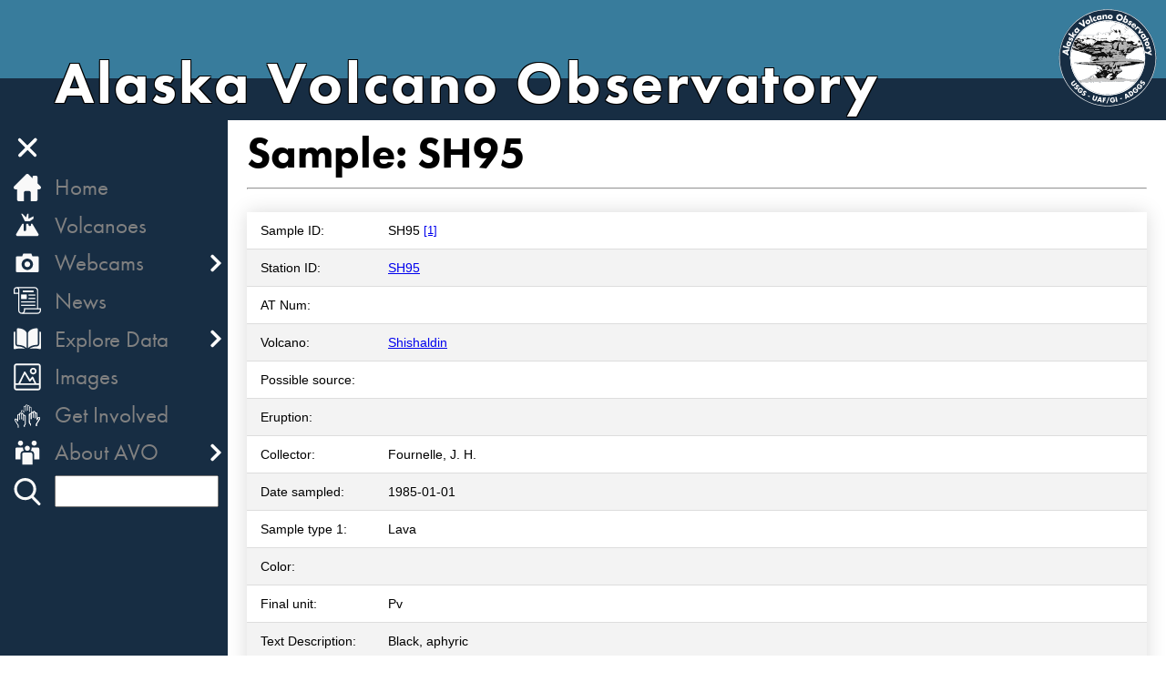

--- FILE ---
content_type: text/html; charset=UTF-8
request_url: https://avo.alaska.edu/geochem/sample/33622
body_size: 95325
content:
<!DOCTYPE html>
<html lang="en">
	<head>
		<meta charset="utf-8">

		<meta
		name="viewport" content="width=device-width, initial-scale=1.0, shrink-to-fit=no">

		
	<!-- Google tag (gtag.js) -->
	<script async src="https://www.googletagmanager.com/gtag/js?id=UA-68248316-1"></script>
	<script>
		window.dataLayer = window.dataLayer || [];
		function gtag(){dataLayer.push(arguments);}
		gtag('js', new Date());

		gtag('config', 'UA-68248316-1');
	</script>

	<script>
	  /*(function(i,s,o,g,r,a,m){i['GoogleAnalyticsObject']=r;i[r]=i[r]||function(){
	  (i[r].q=i[r].q||[]).push(arguments)},i[r].l=1*new Date();a=s.createElement(o),
	  m=s.getElementsByTagName(o)[0];a.async=1;a.src=g;m.parentNode.insertBefore(a,m)
	  })(window,document,'script','https://www.google-analytics.com/analytics.js','ga');

	  ga('create', '', 'auto');
	  ga('send', 'pageview');*/

	</script>


		<!-- favicon logo in browser-->

		<link rel="apple-touch-icon" sizes="180x180" href="/img/icons/favicon/apple-touch-icon.png">
		<link rel="icon" type="image/png" sizes="32x32" href="/img/icons/favicon/favicon-32x32.png">
		<link rel="icon" type="image/png" sizes="16x16" href="/img/icons/favicon/favicon-16x16.png">
		<link rel="manifest" href="/img/icons/favicon/site.webmanifest">
		<link rel="mask-icon" href="/img/icons/favicon/safari-pinned-tab.svg" color="#5bbad5">
		<link rel="shortcut icon" href="/img/icons/favicon/favicon.ico">
		<meta name="msapplication-TileColor" content="#da532c">
		<meta name="msapplication-config" content="/img/icons/favicon/browserconfig.xml">
		<meta name="theme-color" content="#ffffff">

		<!-- typekit  -->
		
		<link rel="stylesheet" type="text/css" href="/css/typekit.css" />

		<link rel="stylesheet" type="text/css" href="/js/leaflet/leaflet.css" />
		<link rel="stylesheet" type="text/css" href="/js/leaflet/leaflet.fullscreen/leaflet.fullscreen.css" />
		<link rel="stylesheet" type="text/css" href="/css/select2.min.css" />

		<link rel="stylesheet" type="text/css" href="/css/MarkerCluster.css" />
		<link rel="stylesheet" type="text/css" href="/css/MarkerCluster.Default.css" />
		<link rel="stylesheet" type="text/css" href="/css/leaflet-gesture-handling.min.css" />

        <link rel="stylesheet" type="text/css" href="/css/avo.css" />

		
		 
		
		<script src="/js/jquery-3.7.1.min.js"></script>
		<script src="/js/select2.full.js"></script>
		

        <script src="/js/leaflet.js"></script>
        <script src="/js/Leaflet.fullscreen.min.js"></script>
        <script src="/js/leaflet-gesture-handling"></script>
        <script src="/js/leaflet.markercluster.js"></script>

		<script src="/js/leaflet.geometryutil.js"></script>
		<script src="/js/leaflet-arrowheads.js"></script>

		<script src="/js/leaflet/repeatMarkers.js"></script>
		<script src="/js/leaflet/proj4.js"></script>
		<script src="/js/leaflet/proj4leaflet.js"></script>
		<script src="/js/leaflet-omnivore.min.js"></script>
		

		
	<link rel="stylesheet" type="text/css" href="/css/volcano.css" />
	<link rel="stylesheet" type="text/css" href="/css/table.css" />
	<style>
		.styled-table tbody tr td:first-of-type {
			width: 0.1%;
			white-space: nowrap;
		}
	</style>



	</head>
	<title>Alaska Volcano Observatory |
		Sample View

	</title>
	<body>
				
		<div id="box">
			<div id="header" class="transitioned">
				<div id="header-text" class="flex-column middle">
					<h1 id="obs_name">Alaska Volcano Observatory</h1>
				</div>
				<div class="flex-column right">
					<a href="/">
						
<!-- Generator: Adobe Illustrator 24.1.1, SVG Export Plug-In . SVG Version: 6.00 Build 0)  -->
<svg version="1.1" id="logo" xmlns="http://www.w3.org/2000/svg" xmlns:xlink="http://www.w3.org/1999/xlink" x="0px" y="0px"
	 viewBox="0 0 640 640" enable-background="new 0 0 640 640" xml:space="preserve">
<g>
	<path fill="#FFFFFF" d="M320,584.5c-71.18,0-138.11-27.72-188.44-78.06C81.22,456.11,53.5,389.18,53.5,318
		s27.72-138.11,78.06-188.44C181.89,79.22,248.82,51.5,320,51.5s138.11,27.72,188.44,78.06C558.78,179.89,586.5,246.82,586.5,318
		s-27.72,138.11-78.06,188.44C458.11,556.78,391.18,584.5,320,584.5z"/>
	<path d="M320,52c35.91,0,70.75,7.03,103.54,20.9c31.68,13.4,60.12,32.58,84.55,57.01c24.43,24.43,43.61,52.88,57.01,84.55
		C578.97,247.25,586,282.09,586,318s-7.03,70.75-20.9,103.54c-13.4,31.68-32.58,60.12-57.01,84.55
		c-24.43,24.43-52.88,43.61-84.55,57.01C390.75,576.97,355.91,584,320,584s-70.75-7.03-103.54-20.9
		c-31.67-13.4-60.12-32.58-84.55-57.01c-24.43-24.43-43.61-52.88-57.01-84.55C61.03,388.75,54,353.91,54,318s7.03-70.75,20.9-103.54
		c13.4-31.67,32.58-60.12,57.01-84.55c24.43-24.43,52.88-43.61,84.55-57.01C249.25,59.03,284.09,52,320,52 M320,51
		C172.54,51,53,170.54,53,318s119.54,267,267,267s267-119.54,267-267S467.46,51,320,51L320,51z"/>
</g>
<g>
	<g>
		<g>
			<path fill="#FEFEFE" d="M478.58,352.57c1.85-0.72,3.71-1.44,5.56-2.16c1.58-0.03,3.16-0.06,4.73-0.09
				c2.23-0.46,4.45-0.92,6.68-1.38c1.42-0.38,2.84-0.75,4.26-1.13c4.8-0.52,9.63-1.63,14.4-1.39c4.51,0.22,6.45-0.89,5.88-5.4
				c0.18-1.61,0.36-3.22,0.54-4.82c-4.95-0.64-9.9-1.27-14.85-1.91c-0.23-0.88-0.46-1.77-0.68-2.65c-6.8-0.96-13.6-1.92-20.4-2.87
				c-12.45-1.35-24.91-2.69-37.36-4.04c-3.67,0.02-7.34,0.04-11,0.05c-0.45,0.07-0.91,0.14-1.36,0.21
				c-1.56-0.02-3.12-0.05-4.68-0.07c-1.47-0.1-2.94-0.13-4.4-0.32c-2.69-0.34-5.36-0.78-8.04-1.18c0.74-3.5,1.65-6.97,2.11-10.5
				c0.11-0.86-1.25-1.91-1.94-2.88c0.19-0.9,0.39-1.81,0.58-2.71c1.55-0.6,3.11-1.2,4.66-1.8c-1.32-0.27-2.64-0.54-3.96-0.81
				c-0.01-0.47-0.01-0.95-0.02-1.42c2.06-1.34,4.11-2.67,6.17-4.01c0.69-0.44,1.38-0.87,2.07-1.31c3.81-1.91,7.64-3.78,11.42-5.75
				c1.25-0.65,2.37-1.55,3.54-2.34c3.4-1.8,6.79-3.59,10.19-5.39c2.08-1.74,4.16-3.49,6.24-5.23c1.99-1.85,3.98-3.71,5.97-5.56
				c3-1.29,6-2.59,9.01-3.88c0.18-0.05,0.37-0.1,0.55-0.16c1.39-1.34,2.78-2.69,4.17-4.03c4.1-1.73,8.21-3.47,12.31-5.2
				c1.08-0.06,2.17-0.13,3.25-0.19c2.55-0.61,5.09-1.23,7.64-1.84c2.45-0.47,4.91-0.93,7.36-1.39c2.02-0.38,4.04-0.76,6.06-1.14
				c-1.3-1.4-2.66-2.75-3.88-4.22c-1.04-1.25-1.92-2.64-2.87-3.96c-0.83-2.96-1.65-5.91-2.48-8.87c-0.11-0.35-0.22-0.7-0.33-1.05
				c-1.86-3.26-3.72-6.53-5.58-9.79c-0.33-0.76-0.66-1.52-1-2.28c-4.28-7.71-8.57-15.42-12.85-23.12c-0.74-1.14-1.47-2.28-2.21-3.41
				c-1.29-1.82-2.37-3.83-3.9-5.43c-2.74-2.85-4.86-5.44-9.71-1.46c-5.93,4.86-13.19,6.78-21.45,3.72
				c-3.91-1.45-8.84-0.2-13.31-0.17c-0.44-0.03-0.89-0.05-1.33-0.08c-2.34-1.51-4.56-4.07-7.04-4.34
				c-8.83-0.97-17.77-0.89-26.61-1.8c-2.54-0.26-5.61-2.01-7.04-4.03c-1.04-1.48,0.21-4.54,0.44-6.89c2.99,0.5,6.02,1.53,8.97,1.37
				c4.49-0.24,9.33-0.51,13.23-2.37c1.83-0.88,1.88-5.49,2.63-8.43c0.48-1.88,0.77-3.81,1.15-5.72l-0.01-0.02
				c2.81,7.24,7.04,1.34,9.12,0.06c2.97-1.81,4.92-5.61,6.52-8.93c0.33-0.69-2.57-3.25-4.31-4.5c-3.67-2.63-7.56-4.97-11.35-7.43
				c-2.95-1.6-5.9-3.19-8.85-4.79c-2.45-1.33-4.9-2.65-7.35-3.98c-3.45-1.37-6.9-2.74-10.35-4.1c-5.35-1.31-10.7-2.63-16.05-3.94
				c-1.46-0.9-2.92-1.8-4.38-2.69c-0.24-0.22-0.47-0.44-0.71-0.66c-7.38-1.69-14.76-3.39-22.15-5.08c-0.08,0.36-0.16,0.71-0.24,1.07
				c7.02,1.58,14.03,3.15,21.05,4.73c2.43,5.56,0.3,7.83-5.5,8.89c-2.99,0.54-5.61,3.16-8.35,4.91c-2.48,1.58-4.85,3.35-7.38,4.85
				c-0.89,0.53-2.35,0.2-3.14,0.8c-6.96,5.29-9.95,12-8.54,20.9c1.42,8.95-6.36,16.85-14.73,14.6c-6.54-1.76-12.06-3.82-15.91,3.88
				c-0.25,0.51-2.84-0.35-4.27-0.13c-2.83,0.43-5.61,1.18-8.41,1.79c-0.01,0.21-0.02,0.41-0.04,0.62
				c-5.73,3.76-10.64,1.85-14.97-2.37c-6.97-6.8-11.15-5.95-15.75,2.2c-1.7,3.02-5.61,5.7-9.05,6.67
				c-4.98,1.4-10.44,1.38-15.71,1.45c-7.52,0.1-15.05-0.39-22.57-0.39c-4.39,0-8.8,0.29-13.16,0.79c-2.45,0.28-4.83,1.92-7.2,1.83
				c-10.01-0.35-19.99-1.21-30-1.61c-0.95-0.04-1.99,1.83-2.98,2.82c-2.5,1.58-4.99,3.16-7.49,4.74c-1.85-0.89-3.69-1.79-5.54-2.68
				c-2.92,3.98-5.96,7.88-8.71,11.97c-1.05,1.57-1.43,3.59-2.11,5.4c-2.94,4.3-5.88,8.6-8.81,12.91l0.05-0.09
				c-2.5,5.2-5.33,10.28-7.3,15.66c-0.58,1.6,0.75,5.37,2.1,5.89c5.36,2.09,11.07,3.29,16.65,4.82c-0.89,1.54-1.79,3.08-2.68,4.61
				c-0.43,0.01-0.86,0.02-1.29,0.02c-3.85,0.24-7.69,0.49-11.54,0.73c-0.26,0.18-0.51,0.36-0.77,0.54
				c-1.52-0.63-3.04-1.26-4.55-1.89c0.4,1.35,0.74,2.72,1.23,4.03c3.68,9.97,12.42,12.44,21.66,14.15c1.44,0.49,2.85,1.16,4.33,1.42
				c3.83,0.67,7.82,0.75,11.51,1.83c5.59,1.64,10.87,4.37,16.5,5.83c6.77,1.75,14.03,1.87,20.59,4.11
				c9.68,3.3,18.65,8.82,28.44,11.58c8.78,2.48,7.26,6.98,5.09,12.7c-1.32,0.92-2.65,1.85-3.97,2.77c-1.36,1.93-3.76,3.85-3.77,5.79
				c-0.01,1.69,2.67,3.4,4.17,5.1c0.54,0.18,1.08,0.36,1.62,0.54c0.19,1.97,0.38,3.95,0.58,5.92c1.05,5.5-2.6,5.31-6.46,5.55
				c-15.58,0.96-31.13,2.27-46.71,3.19c-12.36,0.73-24.74,1.04-37.11,1.65c-0.87,0.04-1.69,0.98-2.54,1.5
				c0.94,0.52,1.87,1.44,2.83,1.48c2.08,0.08,4.17-0.3,6.26-0.49c2.43,1.55,4.78,4.23,7.31,4.41c5.04,0.35,10.18-0.67,15.29-1.13
				l0.31-0.01c0,0,0.31,0.06,0.31,0.06c5.42,0.5,10.83,1.01,16.25,1.51c7.87,0.95,15.73,1.87,23.59,2.86
				c6.56,0.82,13.1,1.71,19.66,2.57c5.54,0.73,11.07,1.66,16.63,2.13c4.77,0.4,9.59,0.28,14.38,0.39c0.44,1.36,0.74,2.79,1.37,4.06
				c0.49,0.99,1.39,1.78,2.11,2.66c0.25-0.45,0.57-0.88,0.73-1.36c0.48-1.51,0.89-3.04,1.33-4.56c0.89-0.06,1.78-0.11,2.66-0.17
				c1.76,0.18,3.62,0.82,5.26,0.45c4.63-1.03,12.2,4.66,12.22,9.38c0,0.95,0.52,1.91,0.8,2.86c-0.92,1.45-1.52,3.42-2.84,4.2
				c-1.64,0.97-3.88,0.95-5.86,1.36c0.78,3.08,1.56,6.16,2.35,9.24c-1.05,0.88-2.1,1.77-3.16,2.65c-3.55,3.32-6.35,8.34-12.65,5.56
				c-1.39-1.22-2.8-2.43-4.16-3.68c-0.7-0.64-1.29-1.39-2-2.01c-0.07-0.06-0.95,0.6-0.94,0.63c1.3,2.17-0.96,7.41,4.92,5.64
				c0.06,8.98-4.97,13-13.54,10.83c-2.49,1.37-4.99,2.75-7.48,4.12c-0.06,0.17-0.15,0.32-0.28,0.44c-1.25,0.61-2.95,0.91-3.67,1.9
				c-2.34,3.22-4.06,6.89-6.53,10c-1.25,1.57-3.6,2.29-5.45,3.39c0.71-1.51,1.42-3.02,2.13-4.52c0.25-0.21,0.49-0.43,0.74-0.64
				c0.51-0.42,1.23-0.72,1.52-1.26c0.91-1.72,1.67-3.52,2.48-5.29c-1.32,1.53-2.63,3.06-3.95,4.59c-1.76,0.52-3.75,0.7-5.23,1.65
				c-2.07,1.34-3.76,3.25-5.61,4.92c-5.72,2.27-11.44,4.53-17.16,6.8c-10.26,3.19-19.78,9.34-31.45,6.89
				c-2.21-0.46-4.97,1.6-7.47,2.49c2.77,3.58,5.55,7.16,8.32,10.74c2-0.01,4-0.01,6-0.02c3.65,0.01,7.3,0.02,10.95,0.03
				c3.91,0.44,7.81,0.89,11.72,1.33c4.78-0.98,10.64-0.57,14.11-3.21c9.11-6.94,9.83-7.39,16.49,0.94c0.21,0.26,3.46-0.87,3.89-1.91
				c2.6-6.23,5.19-4.75,8.25-0.44c0.63,0.89,1.89,1.34,2.85,1.99c0.48-0.83,0.92-1.69,1.43-2.5c1.24-1.98,2.51-3.94,3.76-5.9
				c2.16,1.65,4.2,3.51,6.55,4.84c1.12,0.64,2.86,0.54,4.24,0.32c3.08-0.49,6.42-2.39,9.08-1.66c3.54,0.97,6.45,4.02,9.83,5.82
				c0.45,0.24,3.01-1.68,2.99-2.57c-0.14-6.25,1.51-9.14,8-5.12c0.82,0.51,1.85,0.84,2.82,0.94c5.98,0.64,11.96,1.2,17.95,1.78
				c5.89,0.24,11.79,0.48,17.68,0.72c9.15-0.68,18.3-1.75,27.46-1.93c7.68-0.16,15.37,0.72,23.06,1.13c1.52,0,3.05,0,4.57-0.01
				c6.47,0.47,12.95,0.94,19.42,1.42c0.01-0.14,0.02-0.28,0.04-0.41c-1.23-0.16-2.47-0.31-4.02-0.51c8.06-1.94,15.72-5.3,23.36-5.27
				c13.23,0.05,26.45,2.2,39.67,3.47c3.79,0,7.58,0.01,11.37,0.01c0.78,0.02,1.95,0.37,2.29-0.01c3.68-3.97,7.25-8.04,10.73-12.19
				c0.13-0.15-1.13-2-1.52-1.93c-2.5,0.46-4.93,1.24-7.39,1.91c-1.96,0.09-3.91,0.19-5.87,0.28c-1.87,1.05-3.75,2.1-5.62,3.15
				c-5.29,0.2-10.58,0.4-15.87,0.59c-2.65-0.4-5.3-0.8-7.95-1.21c-1.38-0.42-2.77-0.85-4.15-1.27c-3.38-0.49-6.75-0.97-10.13-1.46
				c-0.51-0.36-1.01-0.72-1.52-1.08c-1.54-0.05-3.07-0.1-4.61-0.15c-0.49,0.01-0.99,0.01-1.48,0.02c-3.39-0.43-6.79-0.87-10.18-1.3
				c-0.65-0.08-1.29-0.16-1.94-0.24c-2.99-1.28-5.98-2.55-8.96-3.83c-4.52-0.69-9.03-1.39-13.55-2.08
				c-1.87-0.42-3.93-1.54-5.57-1.11c-3.06,0.8-5.87,2.51-8.78,3.84c-7.14-3.57-2.99-11.29-1.99-13.96
				c1.89-5.06,8.12-8.8,13.06-12.41c4.84-3.54,10.31-6.23,15.51-9.29c-0.07-3.47,0.9-7.43-0.45-10.32
				c-2.75-5.88-12.53-7.55-10.45-16.6c0.88-0.68,1.77-1.36,2.65-2.04c0.53,0,1.05,0,1.58,0c19-2.02,37.99-4.03,56.99-6.05
				c2.31-0.4,4.62-0.81,6.93-1.21c7.01-1.37,14.02-2.75,21.03-4.12C476.28,352.88,477.43,352.73,478.58,352.57z M263.25,377.38
				c2.67,0.85,5.35,1.7,8.02,2.55c-1.02-2.3-2.04-4.59-3.06-6.89c-1.78-1.51-3.56-3.02-5.35-4.53c-0.82,2.6-1.68,5.18-2.34,7.82
				C260.5,376.45,262.3,377.02,263.25,377.38z"/>
			<path d="M197.43,455.68l-11.72-1.33l-10.89-0.03l-5.99,0.02l-0.4-0.19l-8.32-10.74l0.23-0.78c0.76-0.27,1.58-0.67,2.37-1.06
				c1.81-0.89,3.69-1.8,5.37-1.45c8.54,1.79,16.08-1.17,23.37-4.03c2.55-1,5.18-2.03,7.83-2.85l17.04-6.75
				c0.53-0.48,1.04-0.97,1.56-1.47c1.26-1.22,2.56-2.48,4.05-3.44c1.09-0.71,2.43-1.01,3.71-1.3c0.51-0.11,1.01-0.23,1.5-0.37
				l3.85-4.48l0.83,0.54c-0.22,0.49-0.45,0.98-0.67,1.47c-0.57,1.27-1.16,2.58-1.83,3.84c-0.25,0.48-0.71,0.77-1.14,1.06
				c-0.17,0.11-0.35,0.23-0.5,0.35c-0.16,0.13-0.33,0.27-0.49,0.42l-0.16,0.14l-1.44,3.06c0.17-0.08,0.34-0.17,0.51-0.25
				c1.37-0.67,2.66-1.3,3.45-2.3c1.35-1.69,2.49-3.59,3.6-5.44c0.91-1.51,1.86-3.08,2.91-4.54c0.58-0.8,1.63-1.19,2.64-1.56
				c0.41-0.15,0.79-0.29,1.14-0.46c0.04-0.05,0.08-0.11,0.1-0.18l0.23-0.28l7.48-4.12l0.36-0.05c4.02,1.02,7.31,0.63,9.53-1.1
				c2.14-1.67,3.3-4.64,3.39-8.59c-1.4,0.33-2.43,0.25-3.14-0.24c-1.06-0.73-1.15-2.13-1.25-3.48c-0.06-0.87-0.12-1.77-0.46-2.33
				c-0.15-0.26-0.08-0.5,0.21-0.74c0.91-0.74,1.21-0.76,1.48-0.52c0.4,0.35,0.76,0.73,1.11,1.11c0.29,0.31,0.58,0.62,0.9,0.91
				c0.96,0.88,1.95,1.75,2.94,2.6l1.16,1.02c4.82,2.09,7.42-0.67,10.17-3.59c0.6-0.64,1.23-1.3,1.87-1.91l2.94-2.46l-2.27-8.94
				l0.38-0.61c0.61-0.13,1.24-0.21,1.87-0.3c1.43-0.2,2.78-0.38,3.83-1.01c0.79-0.47,1.31-1.49,1.86-2.57
				c0.22-0.43,0.44-0.87,0.69-1.28c-0.07-0.22-0.15-0.44-0.24-0.66c-0.25-0.68-0.52-1.39-0.52-2.13c-0.01-1.92-1.5-4.31-3.91-6.23
				c-2.61-2.08-5.63-3.13-7.71-2.66c-1.22,0.27-2.52,0.04-3.78-0.19c-0.55-0.1-1.1-0.2-1.64-0.25l-2.23,0.15l-0.27,0.94
				c-0.31,1.1-0.63,2.2-0.97,3.29c-0.12,0.39-0.33,0.73-0.53,1.05c-0.08,0.13-0.16,0.26-0.23,0.39l-0.82,0.08
				c-0.22-0.26-0.45-0.52-0.68-0.77c-0.55-0.6-1.12-1.23-1.49-1.98c-0.46-0.93-0.75-1.93-1.03-2.91c-0.09-0.3-0.17-0.59-0.26-0.89
				c-1.35-0.03-2.71-0.04-4.06-0.05c-3.28-0.03-6.67-0.05-10-0.33c-3.89-0.33-7.81-0.89-11.6-1.43c-1.68-0.24-3.37-0.48-5.05-0.7
				l-5.9-0.78c-4.58-0.61-9.17-1.22-13.75-1.79c-5.44-0.68-10.89-1.33-16.33-1.99l-7.26-0.87l-16.53-1.56l-0.26,0.01
				c-1.45,0.13-2.97,0.32-4.44,0.49c-3.58,0.44-7.28,0.89-10.9,0.64c-1.89-0.13-3.64-1.51-5.33-2.85c-0.68-0.54-1.38-1.09-2.07-1.54
				c-0.55,0.05-1.09,0.12-1.64,0.18c-1.48,0.17-3,0.34-4.52,0.29c-0.81-0.03-1.52-0.52-2.21-1c-0.28-0.19-0.56-0.38-0.84-0.54
				l-0.02-0.86c0.25-0.16,0.51-0.35,0.76-0.55c0.62-0.48,1.27-0.99,2.02-1.02c5.11-0.25,10.3-0.45,15.32-0.65
				c7.14-0.28,14.53-0.57,21.78-1c8.17-0.48,16.46-1.08,24.49-1.66c7.28-0.53,14.81-1.07,22.22-1.53l0.76-0.04
				c2.06-0.11,4.01-0.22,4.87-1.32c0.57-0.73,0.69-1.91,0.37-3.6l-0.55-5.65l-1.31-0.44l-0.22-0.14c-0.44-0.5-1.01-1.02-1.56-1.53
				c-1.35-1.23-2.74-2.51-2.74-3.91c0.01-1.54,1.26-2.97,2.47-4.36c0.49-0.56,1-1.15,1.4-1.71l0.12-0.12l3.84-2.68
				c1.32-3.49,2.17-6.13,1.13-8.19c-0.8-1.59-2.75-2.81-5.94-3.71c-5.45-1.54-10.71-3.95-15.8-6.29c-4.11-1.88-8.35-3.83-12.66-5.3
				c-3.67-1.25-7.65-1.85-11.5-2.42c-2.99-0.45-6.09-0.91-9.05-1.68c-3.05-0.79-6.04-1.97-8.92-3.1c-2.47-0.97-5.02-1.98-7.59-2.73
				c-2.28-0.67-4.73-0.95-7.1-1.22c-1.43-0.17-2.91-0.34-4.35-0.59c-1.06-0.19-2.09-0.58-3.08-0.95c-0.44-0.17-0.88-0.34-1.33-0.49
				c-9-1.67-18.17-4.17-21.96-14.45c-0.34-0.92-0.61-1.87-0.87-2.78c-0.12-0.43-0.24-0.85-0.37-1.28l0.67-0.61l4.3,1.78l0.54-0.38
				l0.25-0.09l12.57-0.75l2.22-3.81c-1.3-0.35-2.61-0.69-3.91-1.02c-4.04-1.04-8.23-2.11-12.16-3.65c-1.6-0.62-3.07-4.65-2.39-6.53
				c1.43-3.92,3.34-7.73,5.19-11.42c0.7-1.4,1.41-2.8,2.09-4.22l0,0l0.05-0.09l0.01,0l8.75-12.81c0.2-0.54,0.38-1.1,0.55-1.66
				c0.41-1.3,0.83-2.65,1.59-3.79c1.97-2.94,4.12-5.81,6.2-8.6c0.84-1.13,1.69-2.26,2.52-3.39l0.62-0.15l5.29,2.56l7.21-4.56
				c0.28-0.29,0.58-0.67,0.88-1.03c0.78-0.97,1.51-1.89,2.39-1.89c0.02,0,0.03,0,0.05,0c4.78,0.19,9.64,0.49,14.33,0.78
				c5.13,0.32,10.44,0.64,15.66,0.83c1.22,0.04,2.46-0.41,3.78-0.89c1.08-0.4,2.2-0.8,3.34-0.94c4.56-0.53,9.01-0.8,13.22-0.8
				c0.01,0,0.01,0,0.02,0c3.42,0,6.89,0.1,10.25,0.2c4.03,0.12,8.2,0.24,12.29,0.19l0.95-0.01c4.92-0.06,10.01-0.12,14.63-1.42
				c3.52-0.99,7.2-3.69,8.75-6.43c2.51-4.44,4.79-6.59,7.4-6.96c2.59-0.37,5.5,1.11,9.13,4.65c4.83,4.71,9.33,5.5,14.14,2.44
				c0.01-0.12,0.01-0.24,0.02-0.36l0.39-0.46c0.82-0.18,1.63-0.37,2.45-0.56c1.95-0.46,3.97-0.93,5.99-1.24
				c0.75-0.12,1.71,0.03,2.56,0.15c0.49,0.07,1.13,0.17,1.39,0.14c3.81-7.49,9.4-5.96,15.3-4.33l1.13,0.31
				c3.56,0.96,7.24,0.04,10.09-2.53c3.2-2.88,4.71-7.19,4.02-11.51c-1.41-8.85,1.45-15.84,8.73-21.38c0.52-0.4,1.2-0.47,1.85-0.53
				c0.51-0.05,1-0.1,1.33-0.3c1.48-0.88,2.94-1.87,4.34-2.83c1-0.68,2-1.36,3.02-2.01c0.78-0.5,1.57-1.08,2.33-1.65
				c1.94-1.44,3.96-2.92,6.19-3.33c3.16-0.57,4.97-1.48,5.69-2.84c0.64-1.2,0.49-2.87-0.46-5.12l-20.8-4.67l-0.38-0.6l0.24-1.07
				l0.6-0.38l22.15,5.08l0.23,0.12l0.7,0.65l4.24,2.59l15.97,3.92l10.41,4.12l16.26,8.79c1.14,0.74,2.25,1.44,3.36,2.15
				c2.67,1.69,5.43,3.44,8.04,5.32c0.21,0.15,5.15,3.71,4.47,5.12c-1.74,3.61-3.69,7.3-6.71,9.14c-0.36,0.22-0.83,0.62-1.32,1.05
				c-1.49,1.29-3.36,2.89-5.29,2.41c-0.99-0.25-1.84-1-2.56-2.3c-0.01,0.08-0.03,0.16-0.04,0.25c-0.24,1.31-0.49,2.66-0.82,3.97
				c-0.21,0.83-0.37,1.79-0.53,2.8c-0.43,2.69-0.83,5.22-2.37,5.96c-4.02,1.92-9.01,2.19-13.42,2.42c-2.1,0.11-4.25-0.36-6.33-0.82
				c-0.74-0.16-1.5-0.33-2.24-0.47c-0.09,0.6-0.22,1.22-0.35,1.83c-0.35,1.64-0.71,3.34-0.11,4.19c1.33,1.9,4.27,3.58,6.68,3.82
				c4.29,0.44,8.67,0.66,12.92,0.86c4.5,0.22,9.14,0.44,13.69,0.94c1.84,0.2,3.51,1.53,5.12,2.81c0.67,0.53,1.35,1.08,2.03,1.53
				l1.2,0.07c1.34-0.01,2.79-0.14,4.2-0.26c3.18-0.28,6.46-0.57,9.25,0.46c7.55,2.79,14.6,1.57,20.96-3.64
				c5.02-4.12,7.48-1.55,10.08,1.18l0.31,0.32c1.09,1.14,1.96,2.48,2.8,3.77c0.38,0.58,0.75,1.16,1.15,1.72l2.22,3.43l12.87,23.15
				l1.02,2.32l5.6,9.84l0.33,1.05l2.46,8.8c0.28,0.39,0.55,0.78,0.82,1.17c0.63,0.91,1.28,1.84,1.98,2.69
				c0.84,1.01,1.77,1.99,2.67,2.94c0.4,0.42,0.8,0.84,1.19,1.27l-0.27,0.83l-13.43,2.54l-7.61,1.84l-3.25,0.2l-12.15,5.13l-4.1,3.97
				l-0.19,0.12c-0.19,0.06-0.39,0.12-0.58,0.17l-8.85,3.82l-5.91,5.5l-6.35,5.31l-10.19,5.39c-0.32,0.22-0.68,0.47-1.04,0.73
				c-0.8,0.57-1.62,1.15-2.51,1.62c-2.71,1.42-5.5,2.8-8.19,4.14c-1.08,0.54-2.15,1.07-3.23,1.61l-7.96,5.14l0.01,0.74l3.57,0.73
				l0.08,0.96l-4.41,1.71l-0.48,2.22c0.18,0.23,0.4,0.47,0.61,0.71c0.68,0.75,1.39,1.53,1.28,2.35c-0.34,2.6-0.93,5.21-1.5,7.72
				c-0.17,0.77-0.35,1.53-0.51,2.3c0.62,0.09,1.23,0.19,1.84,0.28c1.85,0.28,3.77,0.58,5.65,0.82c0.99,0.13,2.01,0.18,3,0.24
				c0.46,0.02,0.92,0.05,1.37,0.08l4.66,0.07l1.27-0.2l11.08-0.06l37.42,4.04l20.41,2.88l0.42,0.37l0.6,2.32l14.51,1.87l0.43,0.55
				l-0.53,4.76c0.26,2.16-0.03,3.62-0.91,4.57c-0.99,1.07-2.65,1.47-5.49,1.33c-3.27-0.16-6.65,0.33-9.91,0.8
				c-1.44,0.21-2.93,0.43-4.4,0.58l-4.18,1.12l-6.89,1.39l-4.55,0.09l-5.59,2.16l-3.46,0.47l-21,4.12l-6.94,1.21l-57.02,6.06
				l-1.46,0l-2.37,1.82c-1.13,5.29,2.02,7.85,5.36,10.56c1.98,1.61,4.03,3.27,5.09,5.54c0.98,2.11,0.8,4.71,0.63,7.23
				c-0.08,1.1-0.16,2.24-0.13,3.29l-0.25,0.44c-1.59,0.94-3.2,1.84-4.81,2.74c-3.6,2.01-7.31,4.09-10.65,6.53
				c-0.75,0.55-1.53,1.1-2.32,1.66c-4.43,3.14-9.02,6.38-10.56,10.53c-0.1,0.27-0.24,0.6-0.39,0.97c-1.34,3.24-3.82,9.22,1.92,12.27
				c0.78-0.36,1.55-0.75,2.32-1.13c2.02-1.01,4.12-2.05,6.33-2.63c1.28-0.33,2.7,0.14,4.08,0.59c0.58,0.19,1.18,0.39,1.74,0.52
				l13.64,2.11l8.9,3.8l1.87,0.23l10.19,1.3l1.41-0.02l4.64,0.15l0.27,0.09l1.42,1.01l10.01,1.44l4.23,1.29l7.88,1.19l15.66-0.59
				l5.51-3.09l0.22-0.06l5.81-0.28c0.59-0.16,1.18-0.33,1.77-0.5c1.82-0.52,3.71-1.06,5.61-1.41c0.74-0.12,1.61,1.26,1.86,1.69
				c0.17,0.29,0.42,0.72,0.14,1.05c-3.59,4.27-7.2,8.38-10.75,12.21c-0.42,0.45-1.14,0.35-1.91,0.24c-0.27-0.04-0.53-0.07-0.76-0.08
				l-11.36-0.01c-3.96-0.38-7.93-0.84-11.77-1.28c-9.15-1.06-18.61-2.15-27.9-2.19c-0.03,0-0.06,0-0.1,0
				c-5.13,0-10.23,1.53-15.63,3.16c-1.63,0.49-3.29,0.99-4.97,1.45l1.43,0.18l0.44,0.54l-0.04,0.42l-0.53,0.45l-19.42-1.42
				l-4.53,0.01c-2.39-0.13-4.75-0.3-7.12-0.47c-5.23-0.38-10.63-0.77-15.93-0.66c-6.38,0.13-12.86,0.7-19.13,1.24
				c-2.77,0.24-5.54,0.48-8.31,0.69L309.72,449l-4.5-0.44c-4.42-0.43-8.98-0.87-13.47-1.35c-1.08-0.12-2.18-0.49-3.03-1.01
				c-2.63-1.63-4.53-2.14-5.63-1.52c-1.15,0.66-1.68,2.68-1.6,6.2c0.02,1.02-1.66,2.28-2.31,2.68c-0.66,0.41-1.09,0.51-1.41,0.34
				c-1.34-0.71-2.6-1.61-3.83-2.49c-1.96-1.4-3.81-2.72-5.9-3.29c-1.57-0.43-3.47,0.16-5.47,0.78c-1.12,0.35-2.27,0.71-3.4,0.89
				c-2.02,0.32-3.56,0.19-4.57-0.38c-1.7-0.97-3.25-2.21-4.74-3.42c-0.47-0.38-0.95-0.76-1.43-1.13l-0.8,1.25
				c-0.89,1.39-1.79,2.79-2.67,4.19c-0.35,0.55-0.66,1.12-0.98,1.69l-0.45,0.79l-0.71,0.17c-0.29-0.2-0.62-0.38-0.94-0.55
				c-0.76-0.42-1.55-0.86-2.05-1.56c-1.8-2.53-3.14-3.64-4.26-3.52c-1.05,0.12-2.1,1.42-3.13,3.87c-0.49,1.17-3.15,2.13-3.98,2.24
				c-0.15,0.02-0.54,0.08-0.77-0.21c-6.4-8.01-6.76-7.75-15.8-0.86c-2.5,1.9-6.14,2.29-9.66,2.67c-1.56,0.17-3.18,0.34-4.65,0.64
				L197.43,455.68z M174.82,453.32l10.95,0.03l11.7,1.32c1.5-0.3,3.11-0.47,4.67-0.64c3.39-0.36,6.89-0.73,9.16-2.47
				c9.25-7.05,10.36-7.5,17.06,0.87c0.72-0.09,2.91-1.01,3.17-1.64c1.21-2.89,2.46-4.31,3.94-4.47c1.55-0.17,3.1,1,5.18,3.94
				c0.37,0.52,1.02,0.88,1.72,1.27c0.18,0.1,0.37,0.21,0.55,0.31l0.18-0.33c0.33-0.58,0.65-1.17,1-1.73c0.88-1.41,1.78-2.8,2.67-4.2
				l1.09-1.7l0.72-0.13c0.63,0.48,1.26,0.98,1.88,1.48c1.47,1.18,2.99,2.4,4.61,3.33c0.79,0.45,2.15,0.54,3.91,0.26
				c1.05-0.17,2.17-0.52,3.26-0.86c2.05-0.64,4.18-1.3,6.04-0.79c2.25,0.62,4.27,2.05,6.21,3.44c1.17,0.84,2.38,1.7,3.63,2.37
				c0.59-0.15,2.32-1.58,2.34-2.07c-0.09-4.02,0.56-6.21,2.1-7.08c1.46-0.84,3.64-0.33,6.65,1.53c0.73,0.45,1.68,0.77,2.61,0.87
				c4.48,0.48,9.05,0.92,13.46,1.35l4.48,0.43l17.65,0.71c2.71-0.21,5.47-0.45,8.24-0.69c6.29-0.55,12.79-1.12,19.2-1.25
				c5.33-0.11,10.77,0.29,16.03,0.67c2.36,0.17,4.71,0.34,7.07,0.47l4.54-0.01l15.36,1.12l-0.03-0.61c2.52-0.6,5.03-1.36,7.46-2.09
				c5.47-1.64,10.64-3.2,15.92-3.2c0.03,0,0.07,0,0.1,0c9.35,0.03,18.84,1.13,28.01,2.2c3.84,0.44,7.8,0.9,11.7,1.28l11.33,0.01
				c0.27,0.01,0.58,0.05,0.89,0.09c0.34,0.05,0.92,0.13,1.06,0.05c3.46-3.74,7-7.76,10.52-11.95c-0.2-0.38-0.74-1.11-1-1.3
				c-1.81,0.34-3.64,0.86-5.4,1.37c-0.61,0.17-1.22,0.35-1.83,0.52l-0.11,0.02l-5.75,0.27l-5.51,3.09l-0.23,0.06l-15.87,0.59
				l-8.04-1.21l-4.22-1.29l-10.06-1.44l-0.22-0.09l-1.4-0.99l-4.46-0.15l-1.45,0.02l-12.33-1.58l-8.91-3.8l-13.49-2.07
				c-0.64-0.14-1.26-0.35-1.86-0.55c-1.24-0.41-2.52-0.83-3.51-0.58c-2.11,0.55-4.15,1.57-6.13,2.56c-0.85,0.43-1.71,0.85-2.57,1.25
				l-0.43-0.01c-6.84-3.42-3.98-10.33-2.61-13.65c0.15-0.36,0.28-0.67,0.38-0.94c1.66-4.44,6.37-7.77,10.92-10.99
				c0.79-0.56,1.56-1.1,2.31-1.65c3.39-2.48,7.13-4.57,10.75-6.59c1.52-0.85,3.04-1.7,4.54-2.58c-0.01-1.02,0.07-2.07,0.14-3.09
				c0.17-2.39,0.34-4.86-0.54-6.73c-0.96-2.06-2.83-3.58-4.82-5.19c-3.46-2.81-7.05-5.72-5.67-11.73l0.18-0.29l2.65-2.04l0.3-0.1
				l1.58,0l56.94-6.05l6.89-1.21l21.02-4.12l3.43-0.46l5.68-2.17l4.64-0.09l6.68-1.37l4.23-1.13c1.53-0.17,3.01-0.39,4.44-0.59
				c3.32-0.48,6.75-0.98,10.11-0.81c2.5,0.12,3.95-0.19,4.71-1.01c0.67-0.72,0.88-1.97,0.65-3.83l0-0.12l0.48-4.33l-14.36-1.85
				l-0.42-0.37l-0.6-2.33l-20.06-2.83l-37.34-4.04l-10.95,0.06l-1.28,0.2l-4.77-0.07c-0.48-0.03-0.93-0.06-1.39-0.08
				c-1.01-0.05-2.05-0.11-3.07-0.24c-1.9-0.24-3.82-0.54-5.68-0.82c-0.79-0.12-1.58-0.24-2.37-0.36l-0.42-0.6
				c0.2-0.95,0.41-1.89,0.63-2.83c0.56-2.49,1.15-5.07,1.48-7.63c0.05-0.36-0.55-1.02-1.03-1.55c-0.29-0.32-0.59-0.65-0.82-0.97
				l-0.08-0.4l0.58-2.71l0.31-0.36l3.07-1.19l-2.29-0.47l-0.4-0.48l-0.02-1.42l0.23-0.43l8.25-5.33c1.12-0.56,2.2-1.1,3.28-1.64
				c2.69-1.34,5.47-2.72,8.18-4.13c0.83-0.43,1.62-1,2.39-1.54c0.37-0.26,0.73-0.52,1.1-0.77l10.19-5.39l6.2-5.2l6.09-5.64
				l9.01-3.88c0.2-0.05,0.34-0.1,0.48-0.14l4.24-4.05l12.48-5.24l3.25-0.19l7.55-1.83l12.56-2.38c-0.19-0.2-0.38-0.4-0.56-0.59
				c-0.91-0.96-1.85-1.95-2.71-2.98c-0.74-0.88-1.4-1.84-2.04-2.76c-0.28-0.41-0.57-0.82-0.86-1.23l-0.08-0.16l-2.79-9.85
				l-5.56-9.75l-1.02-2.32l-12.83-23.08l-2.19-3.38c-0.39-0.55-0.77-1.14-1.16-1.73c-0.82-1.26-1.67-2.56-2.69-3.62l-0.31-0.33
				c-2.56-2.68-4.41-4.62-8.72-1.1c-6.56,5.37-14.15,6.69-21.94,3.8c-2.58-0.96-5.75-0.67-8.82-0.4c-1.42,0.13-2.9,0.26-4.31,0.27
				l-1.36-0.08l-0.24-0.08c-0.76-0.49-1.5-1.08-2.23-1.66c-1.5-1.2-3.04-2.43-4.6-2.6c-4.52-0.49-9.15-0.72-13.63-0.94
				c-4.26-0.21-8.66-0.42-12.97-0.87c-2.71-0.28-5.89-2.1-7.39-4.24c-0.85-1.2-0.44-3.12-0.05-4.97c0.16-0.77,0.33-1.56,0.4-2.26
				l0.58-0.44c0.94,0.16,1.89,0.37,2.81,0.57c2.01,0.44,4.07,0.9,6.06,0.8c4.31-0.23,9.2-0.49,13.04-2.32
				c1.07-0.51,1.46-3.01,1.82-5.21c0.16-0.99,0.32-2.02,0.55-2.89c0.33-1.28,0.57-2.61,0.81-3.9c0.11-0.6,0.22-1.2,0.34-1.79
				l0.38,0.07l0.52-0.27l0.02,0.1l0.02-0.01c0.72,1.86,1.58,2.92,2.55,3.16c1.43,0.35,3.07-1.06,4.39-2.2
				c0.55-0.48,1.03-0.89,1.46-1.15c2.76-1.69,4.63-5.2,6.3-8.66c-0.15-0.59-2.22-2.57-4.12-3.94c-2.59-1.86-5.34-3.6-8-5.28
				c-1.12-0.71-2.23-1.41-3.34-2.13l-16.17-8.74l-10.29-4.08l-16.12-3.98l-4.38-2.69l-0.68-0.62l-0.98-0.22l0.34,0.28
				c1.17,2.66,1.34,4.7,0.53,6.22c-0.88,1.66-2.91,2.72-6.4,3.35c-2.01,0.36-3.92,1.78-5.78,3.15c-0.78,0.58-1.58,1.17-2.39,1.69
				c-1.01,0.65-2,1.32-3,2c-1.42,0.97-2.89,1.97-4.4,2.86c-0.52,0.31-1.14,0.37-1.74,0.43c-0.54,0.06-1.05,0.11-1.35,0.33
				c-6.96,5.29-9.69,11.97-8.35,20.42c0.74,4.66-0.88,9.3-4.34,12.41c-3.11,2.8-7.13,3.8-11.02,2.75l-1.13-0.31
				c-6.01-1.65-10.76-2.95-14.2,3.93c-0.3,0.59-1.12,0.47-2.37,0.29c-0.78-0.11-1.67-0.24-2.27-0.15c-1.98,0.3-3.98,0.77-5.92,1.22
				c-0.7,0.16-1.39,0.33-2.09,0.48c-0.01,0.08-0.01,0.17-0.02,0.25l-0.22,0.38c-5.27,3.46-10.37,2.67-15.59-2.43
				c-3.39-3.31-6.02-4.71-8.29-4.38c-2.24,0.32-4.36,2.37-6.67,6.46c-1.66,2.95-5.59,5.85-9.35,6.9c-4.74,1.33-9.9,1.4-14.89,1.46
				l-0.95,0.01c-4.12,0.06-8.3-0.07-12.34-0.19c-3.35-0.1-6.82-0.2-10.22-0.2c-0.01,0-0.01,0-0.02,0c-4.17,0-8.58,0.27-13.11,0.79
				c-1.03,0.12-2.09,0.51-3.12,0.88c-1.35,0.49-2.75,1.01-4.16,0.95c-5.24-0.19-10.55-0.51-15.69-0.83
				c-4.69-0.29-9.54-0.59-14.31-0.78c0,0-0.01,0-0.01,0c-0.4,0-1.1,0.88-1.61,1.52c-0.32,0.41-0.66,0.83-0.99,1.16l-0.08,0.07
				l-7.49,4.74l-0.49,0.03l-5.17-2.5c-0.75,1.02-1.52,2.04-2.28,3.06c-2.07,2.77-4.21,5.64-6.17,8.55
				c-0.68,1.02-1.07,2.24-1.47,3.53c-0.19,0.6-0.37,1.19-0.59,1.77l-0.05,0.11l-8.78,12.85c-0.68,1.41-1.38,2.81-2.08,4.21
				c-1.84,3.66-3.74,7.44-5.15,11.31c-0.53,1.44,0.8,4.86,1.81,5.26c3.88,1.51,8.03,2.58,12.05,3.61c1.52,0.39,3.04,0.78,4.56,1.19
				l0.3,0.73l-2.68,4.61l-0.42,0.25l-1.29,0.02l-11.38,0.72l-0.65,0.46l-0.48,0.05l-3.59-1.49c0.03,0.1,0.05,0.19,0.08,0.29
				c0.25,0.9,0.52,1.83,0.84,2.71c3.62,9.8,12.13,12.14,21.28,13.84c0.53,0.17,0.98,0.35,1.43,0.52c0.99,0.38,1.92,0.73,2.89,0.9
				c1.41,0.25,2.88,0.42,4.29,0.58c2.42,0.28,4.91,0.57,7.27,1.26c2.61,0.77,5.18,1.78,7.67,2.76c2.86,1.13,5.82,2.29,8.81,3.07
				c2.91,0.75,5.98,1.21,8.95,1.66c3.9,0.58,7.92,1.18,11.68,2.46c4.36,1.49,8.63,3.44,12.76,5.34c5.06,2.32,10.29,4.72,15.66,6.23
				c3.48,0.98,5.63,2.36,6.56,4.22c1.33,2.64,0.07,5.94-1.14,9.13l-0.18,0.23l-3.9,2.72c-0.42,0.58-0.92,1.16-1.41,1.72
				c-1.09,1.25-2.22,2.55-2.22,3.71c0,0.95,1.22,2.08,2.41,3.16c0.53,0.49,1.08,0.99,1.54,1.5l1.49,0.5l0.34,0.43l0.57,5.92
				c0.37,1.94,0.19,3.38-0.57,4.35c-1.14,1.46-3.31,1.58-5.6,1.7l-0.75,0.04c-7.41,0.45-14.93,1-22.21,1.53
				c-8.03,0.58-16.33,1.18-24.5,1.66c-7.26,0.43-14.66,0.72-21.8,1c-5.02,0.2-10.21,0.4-15.31,0.65c-0.44,0.02-0.95,0.42-1.46,0.81
				c-0.07,0.05-0.14,0.11-0.21,0.16c0.09,0.06,0.17,0.12,0.26,0.18c0.6,0.42,1.17,0.81,1.68,0.83c1.44,0.05,2.92-0.12,4.36-0.29
				c0.61-0.07,1.22-0.14,1.83-0.2l0.31,0.08c0.78,0.5,1.55,1.11,2.3,1.7c1.57,1.24,3.19,2.52,4.78,2.63
				c3.52,0.25,7.18-0.2,10.71-0.63c1.47-0.18,3-0.37,4.5-0.5l0.34-0.01l1.64,0.18l14.98,1.39l7.27,0.87
				c5.45,0.65,10.89,1.3,16.34,1.99c4.59,0.58,9.17,1.18,13.76,1.79l5.9,0.78c1.69,0.22,3.38,0.46,5.07,0.71
				c3.78,0.54,7.69,1.1,11.55,1.42c3.29,0.28,6.66,0.3,9.92,0.33c1.48,0.01,2.96,0.02,4.43,0.06l0.46,0.35
				c0.13,0.42,0.26,0.84,0.38,1.26c0.28,0.97,0.54,1.89,0.96,2.74c0.31,0.62,0.81,1.17,1.33,1.75c0.08,0.09,0.17,0.19,0.25,0.28
				c0.14-0.22,0.26-0.44,0.33-0.66c0.34-1.08,0.65-2.17,0.96-3.26l0.37-1.28l0.45-0.36l2.66-0.17c0.65,0.06,1.22,0.16,1.79,0.27
				c1.21,0.22,2.36,0.42,3.39,0.2c2.39-0.53,5.67,0.56,8.55,2.86c2.67,2.13,4.27,4.75,4.28,7.01c0,0.56,0.22,1.16,0.46,1.78
				c0.12,0.31,0.23,0.62,0.32,0.94l-0.06,0.41c-0.27,0.42-0.52,0.92-0.76,1.39c-0.59,1.16-1.2,2.36-2.24,2.97
				c-1.23,0.73-2.75,0.94-4.21,1.14c-0.43,0.06-0.86,0.12-1.29,0.19l2.21,8.72l-0.16,0.51l-3.16,2.65c-0.6,0.56-1.21,1.21-1.81,1.84
				c-2.88,3.06-5.86,6.21-11.37,3.79l-0.13-0.08l-1.22-1.06c-0.99-0.87-1.98-1.73-2.95-2.62c-0.33-0.3-0.64-0.63-0.95-0.96
				c-0.27-0.29-0.53-0.56-0.8-0.82c-0.07,0.05-0.15,0.11-0.23,0.16c0.29,0.7,0.34,1.55,0.4,2.38c0.08,1.17,0.16,2.27,0.82,2.72
				c0.54,0.38,1.53,0.35,2.93-0.07l0.64,0.47c0.03,4.6-1.27,8.07-3.78,10.03c-2.43,1.9-5.95,2.37-10.2,1.33l-7.15,3.94
				c-0.08,0.17-0.19,0.32-0.33,0.45l-0.12,0.09c-0.42,0.2-0.87,0.37-1.31,0.53c-0.87,0.32-1.77,0.65-2.17,1.21
				c-1.03,1.42-1.97,2.97-2.87,4.47c-1.13,1.87-2.29,3.81-3.68,5.55c-0.93,1.17-2.39,1.88-3.8,2.57c-0.6,0.3-1.23,0.6-1.79,0.93
				l-0.71-0.64l2.25-4.69l0.24-0.21c0.17-0.15,0.34-0.3,0.51-0.44c0.18-0.15,0.38-0.28,0.58-0.41c0.35-0.23,0.68-0.45,0.81-0.69
				c0.36-0.68,0.7-1.38,1.03-2.08l-1.68,1.95l-0.24,0.15c-0.55,0.16-1.13,0.29-1.71,0.43c-1.26,0.29-2.45,0.55-3.39,1.17
				c-1.41,0.91-2.68,2.14-3.9,3.32c-0.54,0.53-1.09,1.05-1.65,1.55l-0.15,0.09l-17.16,6.8c-2.65,0.82-5.27,1.85-7.8,2.84
				c-7.43,2.91-15.12,5.92-23.94,4.07c-1.35-0.28-3.07,0.56-4.73,1.37c-0.6,0.29-1.22,0.6-1.84,0.85l7.76,10.01L174.82,453.32z
				 M350.55,118.17l19.35,4.35l-19.33-4.43L350.55,118.17z M271.12,380.41l-8.05-2.56c-0.3-0.11-0.68-0.25-1.06-0.38
				c-1.82-0.64-2.1-0.73-1.97-1.26c0.55-2.22,1.25-4.42,1.94-6.56l0.41-1.29l0.8-0.23l5.48,4.71l3.06,6.89L271.12,380.41z
				 M263.42,376.9l6.95,2.21l-2.56-5.77l-4.69-3.97l-0.18,0.58c-0.64,2-1.3,4.06-1.82,6.13c0.32,0.13,0.85,0.31,1.24,0.45
				C262.73,376.66,263.11,376.79,263.42,376.9z"/>
		</g>
		<path fill="#FCFCFC" d="M377.43,125.91c5.35,1.31,10.7,2.63,16.05,3.94c0.97,2.2,6.87,4.54,10.35,4.1
			c2.45,1.33,4.9,2.65,7.35,3.98c2.95,1.6,5.9,3.19,8.85,4.79c3.8,2.46,7.69,4.79,11.35,7.43c1.74,1.25,4.64,3.81,4.31,4.5
			c-1.6,3.32-3.55,7.12-6.52,8.93c-2.09,1.27-6.31,7.18-9.12-0.06c-1.1-1.14-2.2-2.28-3.29-3.43c-1.75-0.68-3.5-1.36-5.25-2.05
			c1.26,1.63,2.52,3.26,3.78,4.89c1.59,0.2,3.19,0.4,4.78,0.6c-0.38,1.91-0.67,3.84-1.15,5.72c-0.75,2.94-0.8,7.56-2.63,8.43
			c-3.9,1.86-8.74,2.13-13.23,2.37c-2.96,0.16-5.98-0.87-8.97-1.37c-0.23,2.36-1.48,5.41-0.44,6.89c1.42,2.03,4.5,3.77,7.04,4.03
			c8.84,0.91,17.78,0.84,26.61,1.8c2.48,0.27,4.7,2.83,7.04,4.34c-2.03-0.76-4.06-1.53-8.3-3.13c3.53,2.41,4.95,4,6.67,4.43
			c3.37,0.86,6.9,1.07,10.36,1.56c-2.31-0.77-4.61-1.54-6.91-2.33c-0.19-0.07-0.33-0.3-0.49-0.45c4.47-0.03,9.4-1.28,13.31,0.17
			c8.26,3.06,15.52,1.14,21.45-3.72c4.85-3.97,6.97-1.39,9.71,1.46c1.53,1.6,2.62,3.61,3.9,5.43c-2.4-0.06-4.79-0.13-7.19-0.19
			c3.13,1.2,6.27,2.4,9.4,3.6c4.28,7.71,8.57,15.42,12.85,23.12c-2.25-1.16-4.5-2.33-6.74-3.49c0.31-1.66,0.72-3.32,0.85-5
			c0.03-0.39-0.9-0.85-1.39-1.28c0.18,1.23,0.42,2.46,0.49,3.7c0.02,0.36-0.45,0.74-0.7,1.11c-1.41,2.01-3.33,3.85-4.08,6.08
			c-0.65,1.93,0.04,4.3,0.14,6.48c0.49,3.34,1.02,6.67,1.46,10.01c0.13,1,0.05,2.03,0.06,3.05c1.48-0.72,3.06-1.3,4.37-2.25
			c0.36-0.26,0.14-1.79-0.27-2.47c-1.7-2.83-3.57-5.56-5.38-8.33c1.13-0.15,2.26-0.3,3.39-0.44c1.08,1.25,2.03,2.66,3.29,3.69
			c0.74,0.6,1.99,0.58,3.01,0.83c0-0.53,0.08-1.07-0.03-1.58c-0.44-2.15-0.94-4.29-1.41-6.43c1.31-0.47,2.62-0.93,3.93-1.4
			c1.86,3.26,3.72,6.53,5.58,9.79c-0.63,0.13-1.27,0.26-1.9,0.39c-1.74,0.48-3.5,0.89-5.19,1.51c-0.21,0.08-0.04,1.18-0.05,1.81
			c1.06-0.43,2.12-0.86,3.18-1.29c1.43-0.45,2.86-0.91,4.29-1.36c0.83,2.96,1.65,5.91,2.48,8.87c-1.81-0.5-3.62-1-5.44-1.5
			c-3.61,1.12-7.23,2.24-10.84,3.36c-2.28,0.47-4.55,0.93-6.83,1.4c-1.71-0.13-3.46-0.08-5.1-0.49c-0.78-0.19-2-1.71-1.9-1.85
			c1.52-2.1,3.37-3.98,4.79-6.14c0.47-0.72,0.04-2.12-0.24-3.14c-0.05-0.17-1.52-0.21-2.17,0.07c-4.23,1.84-8.31,4.89-12.65,5.3
			c-3.08,0.3-7.8-2.14-9.42-4.78c-1.78-2.9,7.9-8.27,13.15-7.19c-0.62,1.9-1.24,3.8-1.86,5.69c1.23-0.1,2.45-0.19,3.68-0.29
			c-0.44-1.81-0.87-3.62-1.31-5.42c-3.01-0.74-6.1-1.24-9-2.28c-4.07-1.45-8.06-3.15-11.93-5.06c-1.47-0.72-2.5-2.32-3.73-3.52
			c0.08,1.12,0.66,2.67,0.13,3.27c-1.04,1.18-2.68,2.56-4.09,2.58c-6.99,0.07-13.98-0.27-20.97-0.47c-0.22-0.14-0.44-0.29-0.65-0.43
			c-1.14-1.37-2.27-2.73-3.41-4.1c0.23-1.12,0.45-2.25,0.68-3.37c-4.27-6.27-4.27-6.27,0.42-7.27c3.58-0.19,7.18-0.28,10.75-0.63
			c1.15-0.11,2.24-0.91,3.36-1.39c-1.43-0.4-2.91-1.23-4.28-1.09c-2.33,0.24-4.59,1.09-6.88,1.69c-0.49-0.24-0.96-0.57-1.48-0.72
			c-9.33-2.57-18.66-5.19-28.04-7.57c-1.19-0.3-3,0.33-3.98,1.16c-0.7,0.59-0.88,2.37-0.53,3.35c0.21,0.59,1.92,0.59,2.92,0.96
			c4.05,1.51,8.27,2.71,12.08,4.69c2.97,1.55,5.41,4.08,8.09,6.17c0.66,0.82,1.31,1.64,1.97,2.46c-0.88,1.4-1.75,2.79-2.63,4.19
			c-1.48,0.55-3.17,1.85-4.39,1.51c-4.72-1.34-9.29-3.21-13.92-4.88c-2-0.07-4.02-0.33-6.01-0.18c-3.36,0.25-7.25,2.03-9.95,0.91
			c-7-2.91-13.59-5.04-21.01-1.68c-6.57,2.97-13.14,6.07-20,8.23c-3.02,0.95-6.98,0.39-10.1-0.67c-4.59-1.55-8.66-5.46-13.24-5.99
			c-6-0.7-12.27,0.9-18.42,1.51c-0.25-2.02-0.35-4.09-0.94-6.02c-0.09-0.28-2.53,0.15-3.89,0.24c1.18,2.36,2.36,4.73,3.54,7.09
			c-0.39,0.16-0.76,0.44-1.16,0.47c-3.92,0.31-7.76-8.15-11.78-0.11c-0.03,0.07-0.42-0.02-0.64-0.06
			c-6.09-0.94-12.18-1.89-18.27-2.82c-2.35-0.92-5.39-1.22-6.89-2.88c-4.48-4.99-9.46-7.99-16.41-6.82
			c-2.53-0.64-5.06-1.29-7.58-1.93c-2.28,0.24-4.56,0.48-6.84,0.72c-3.63-1.2-7.33-2.24-10.87-3.67c-1.53-0.62-2.72-2.03-4.07-3.08
			c-1.53-0.6-3.07-1.21-4.6-1.81c1.06,1.51,2.13,3.01,3.19,4.52c-1.13,1.53-2.26,3.07-3.38,4.6c-1.26,1.06-2.51,2.14-3.8,3.17
			c-0.38,0.31-0.87,0.5-1.3,0.74c0.56,0.26,1.1,0.72,1.67,0.74c2.28,0.1,4.57,0.06,6.86,0.07c2.4-0.62,4.94-0.96,7.18-1.94
			c3.03-1.33,7.19,4.41,9.31-1.55c2-0.38,3.99-0.76,5.99-1.15c1.98,1.96,3.96,3.93,5.94,5.89c0.69,0.68,1.36,1.37,2.09,2.01
			c0.05,0.05,0.72-0.44,0.7-0.49c-0.41-0.83-1.08-1.59-1.28-2.45c-0.22-0.94-0.01-1.97,0.01-2.96c1.58,1.58,3.17,3.16,4.75,4.73
			c-0.22,1.32-0.44,2.63-0.67,3.95c0.62,1.31,1.23,2.61,1.85,3.92c2.12-0.4,4.25-0.79,6.37-1.19c-0.15,0.86-0.49,1.74-0.41,2.58
			c0.12,1.23,0.5,2.45,0.86,3.64c0.04,0.14,0.7,0.09,1.07,0.13c-0.19-0.93-0.84-2.12-0.49-2.75c1.01-1.79,2.43-3.34,3.69-4.99
			c2.36-0.62,4.72-1.24,7.08-1.86c-0.17,1.64,0.31,4.06-0.61,4.79c-5.07,4.08-10.48,7.75-15.74,11.59c-0.23,0.17-0.2,0.66-0.33,0.98
			c-0.74,1.81-1.2,4.94-2.29,5.18c-5.25,1.14-10.68,1.49-16.05,2.13c-0.48-1.32-1.64-2.85-1.29-3.9c0.63-1.91,2.15-3.53,3.3-5.26
			c-2.94,0.16-5.87,0.32-8.81,0.48c-0.75,0.19-1.5,0.38-2.25,0.56c-2.13,0.51-4.26,1.01-6.39,1.51c1.67-0.13,3.34-0.3,5.02-0.37
			c0.53-0.02,1.08,0.2,1.62,0.31c1.79,1.12,3.57,2.24,5.36,3.36c-5.33-0.52-12.16,0.77-15.58-2.03c-3.94-3.22-5.38-8.3-10.92-2.65
			c-0.19-0.02-0.37-0.02-0.56,0c-3.19-0.42-6.39-1.22-9.58-1.19c-6.39,0.07-12.02-1.12-15.72-6.86c1.4-0.07,2.87-0.42,4.19-0.13
			c1.88,0.41,3.65,1.3,5.49,1.95c0.02,0.01,0.45-0.82,0.36-0.9c-3.05-2.75-5.88-5.92-9.38-7.93c-1.23-0.7-4.14,1.47-6.29,2.32
			c-0.58,0.19-1.17,0.39-1.75,0.58c-3.03-3.1-6.05-6.21-9.08-9.31c0.06-0.22,0.13-0.43,0.19-0.65c4.53,0.05,9.06,0.12,13.59,0.15
			c0.68,0.01,1.35-0.11,2.03-0.17c0.46,0.89,0.92,1.79,1.38,2.68c-1.59-0.23-3.17-0.56-4.77-0.66c-0.72-0.04-1.47,0.37-2.2,0.58
			c0.59,0.95,1.31,2.77,1.76,2.71c2.89-0.39,5.73-1.2,8.58-1.87c0.79-0.05,1.57-0.14,2.36-0.15c5.82-0.08,5.6-0.16,3.75,4.1
			c-0.44,1.01,1.13,2.86,1.81,4.31c0.02,0.05,0.78-0.17,0.78-0.18c-0.92-4.86,14.1-5.49,3.52-12.88c3.66-0.47,7.32-0.89,10.96-1.46
			c0.47-0.07,0.92-0.81,1.18-1.33c0.08-0.17-0.53-0.97-0.71-0.93c-4.26,0.83-8.51,1.74-12.76,2.64c-1.31-0.66-2.61-1.32-3.92-1.97
			c-2.3,6.08-6.3,5.78-11.01,2.87c-2.52-2.31-5.1-6.55-7.55-6.48c-4.15,0.11-8.23,2.94-12.35,4.63c-2.66-0.2-5.32-0.41-7.99-0.61
			c-0.95,0.62-1.91,1.25-2.86,1.87c0.68-1.81,1.06-3.83,2.11-5.4c2.74-4.09,5.78-7.99,8.71-11.97c1.9,1.14,3.8,2.28,5.69,3.42
			c3.51-1.64,7.02-3.28,11.71-5.47c-2.4,0-3.39,0-4.38,0c1-0.99,2.03-2.86,2.98-2.82c10.01,0.4,19.99,1.25,30,1.61
			c2.37,0.08,4.76-1.55,7.2-1.83c4.36-0.51,8.77-0.79,13.16-0.79c7.52,0,15.05,0.49,22.57,0.39c5.26-0.07,10.73-0.05,15.71-1.45
			c3.44-0.97,7.35-3.65,9.05-6.67c4.6-8.15,8.77-9,15.75-2.2c4.33,4.22,9.24,6.13,14.97,2.37c-1.64,1.28-3.22,2.65-4.96,3.8
			c-0.6,0.4-1.58,0.25-2.39,0.35c0.84,0.38,1.66,1.01,2.52,1.09c1.33,0.12,3.27,0.38,3.92-0.34c1.54-1.69,2.48-3.92,3.66-5.93
			c-0.9,0.14-1.81,0.27-2.71,0.41c2.8-0.62,5.58-1.36,8.41-1.79c1.43-0.22,4.01,0.64,4.27,0.13c3.85-7.7,9.38-5.64,15.91-3.88
			c8.37,2.25,16.15-5.65,14.73-14.6c-1.42-8.9,1.57-15.61,8.54-20.9c0.79-0.6,2.25-0.27,3.14-0.8c2.53-1.5,4.9-3.27,7.38-4.85
			c2.74-1.75,5.36-4.37,8.35-4.91c5.8-1.05,7.94-3.33,5.5-8.89c0.44-0.24,0.89-0.48,1.33-0.71c0.24,0.22,0.47,0.44,0.71,0.66
			c0.53,1.21,1.22,2.37,1.54,3.63c0.41,1.62,0.53,3.31,0.78,4.97C376.06,129.84,376.74,127.88,377.43,125.91z M266.19,213.3
			c-2.69-0.45-5.38-0.9-8.08-1.32c-0.16-0.02-0.36,0.21-0.54,0.32c1.81,0.67,3.63,1.32,5.43,2.01c1.04,0.4,2.05,0.87,3.07,1.31
			c0.02-0.8,0.03-1.6,0.05-2.4c2.25,0.18,4.5,0.36,6.74,0.54c-0.11-0.36-0.23-1.03-0.32-1.02
			C270.43,212.88,268.31,213.1,266.19,213.3z M338.98,174.25c-0.26,0.86-0.53,1.72-0.79,2.58c-1.31,0.97-2.61,1.93-3.92,2.9
			c-4.5,0.29-9,0.59-13.5,0.83c-0.61,0.03-1.23-0.22-1.84-0.35c0.42,0.59,0.74,1.56,1.28,1.7c3.54,0.91,7.12,1.63,10.69,2.42
			c0.45,0.48,0.9,0.96,1.35,1.43c-2.15,1.34-4.31,2.66-6.43,4.04c-0.44,0.28-0.71,0.82-1.05,1.24c2.59,0.19,5.24,0.74,7.73,0.33
			c0.63-0.1,0.75-3.25,1.11-4.99c1.57-2.67,3.15-5.35,4.72-8.02c1.52,0.38,3.05,0.76,4.57,1.14c-0.88-1.72-1.77-3.43-2.65-5.15
			c0.5-1.13,1-2.26,1.5-3.39c2.64,0.75,5.27,1.51,7.92,2.23c0.39,0.1,0.84-0.04,1.26-0.07c-2.26-2.01-4.44-4.12-6.86-5.9
			c-0.32-0.23-1.88,1.18-2.86,1.83C340.46,170.77,339.72,172.51,338.98,174.25z M423.44,154.81c1.13,0.89,2.13,2.22,3.41,2.56
			c1.58,0.42,3.38,0.04,5.08-0.06c0.21-0.01,0.39-0.43,0.58-0.66c-1.27-0.2-2.62-0.19-3.78-0.65c-1.62-0.64-3.1-1.64-4.64-2.48
			c-0.54-0.94-0.98-1.96-1.66-2.8c-0.83-1.02-1.75-2.07-2.86-2.72c-0.5-0.29-1.57,0.37-2.38,0.6c0.87,0.95,1.7,1.93,2.61,2.83
			C420.99,152.59,422.23,153.69,423.44,154.81z M197.45,198.43c2.71-0.77,5.42-1.52,8.11-2.36c0.24-0.08,0.32-0.69,0.47-1.06
			c-1.29,0.73-2.57,1.46-3.86,2.2c-4.95-0.75-9.89-1.51-14.84-2.24c-0.6-0.09-1.23-0.01-1.85-0.01c0.16,0.37,0.25,1.03,0.48,1.08
			C189.78,196.88,193.62,197.64,197.45,198.43z M262.1,191.92c-2.3,0.65-4.6,1.29-6.9,1.97c-0.09,0.03-0.07,0.39-0.11,0.59
			c1.88-0.47,3.77-0.93,5.65-1.4c7.32,0.35,9.19-4,8.91-10.14c-0.02-0.44-0.55-0.85-0.85-1.28c-0.29,0.53-0.53,1.08-0.87,1.58
			C266.01,186.15,264.05,189.03,262.1,191.92z M257.81,207.38c1.82-1.69,3.64-3.37,5.45-5.06c-1.96-0.34-3.91-0.72-5.87-1.02
			c-2.21-0.34-4.42-0.67-6.64-0.92c-0.92-0.1-2.52-0.25-2.7,0.13c-0.75,1.63-1.09,3.45-1.57,5.2c1.37-0.16,2.81-0.67,4.11-0.42
			c2.46,0.48,4.84,1.38,7.25,2.11c-1.32-0.12-2.77-0.65-3.92-0.28c-1.61,0.51-2.99,1.69-4.48,2.59c0.22,0.3,0.55,0.9,0.63,0.86
			C252.67,209.55,255.24,208.46,257.81,207.38z M308.37,213.13c1.09,0.25,2.25,0.87,3.24,0.67c1.84-0.37,3.57-1.22,5.34-1.91
			c0.02-0.01-0.16-0.51-0.25-0.79c-2.69,1-6.97-7.1-8.35,1.41c-6.48-0.9-12.96-1.85-19.46-2.66c-0.69-0.09-1.98,0.44-2.11,0.92
			c-0.2,0.73,0.21,2.3,0.63,2.4c1.22,0.29,2.61,0.2,3.85-0.09c1.24-0.29,3.15-1.75,3.46-1.44
			C298.93,215.92,303.72,213.7,308.37,213.13z M389.36,183.73c-1.35,2.58-2.7,5.16-3.8,7.25c0.71,0,3.1,0,5.49,0
			c-0.06-3.6-0.13-7.19-0.19-10.79c-0.34-3.29-0.25-6.69-1.16-9.82c-0.6-2.05-2.33-4.15-4.14-5.39c-1.77-1.21-4.28-1.37-6.48-1.93
			c-0.19-0.05-0.49,0.33-0.74,0.52c1.16,0.6,2.42,1.09,3.43,1.88c0.36,0.28,0.42,1.45,0.13,1.93c-1.01,1.7-2.22,3.28-3.36,4.91
			c0.61,1.54,1.22,3.08,1.82,4.62c0.79-0.38,1.58-0.76,2.38-1.14C384.96,178.42,387.16,181.07,389.36,183.73z M377.12,207.96
			c1.57,0.23,3.27,0.17,4.67,0.79c0.86,0.38,1.26,1.78,1.86,2.72c0.55-1.21,1.69-2.48,1.56-3.6c-1.06-8.54-2.3-17.06-3.69-25.55
			c-0.15-0.92-1.46-2.06-2.44-2.3c-0.71-0.18-1.68,1.2-2.66,1.47c-3.52,0.96-7.92,3.48-10.47,2.27c-6.77-3.21-11.87-8.31-19.82-0.65
			c-3.43,3.31-9.35,3.7-8.14,10.48c0.1,0.54-1.15,1.92-1.59,1.84c-5.69-0.97-11.33-2.17-17.01-3.23c-0.79-0.15-1.68,0.04-2.48,0.24
			c-3.89,1-5.69,11.12-11.91,2.63c-0.39-0.54-2.59,0.28-3.95,0.34c-0.73,0.04-1.47-0.19-2.21-0.29c0.11-0.5,0.15-1.02,0.34-1.48
			c0.31-0.79,0.7-1.55,1.06-2.32c-1.44,0.3-3.93,0.26-4.14,0.94c-2.22,7.06-6.41,3.41-9.85,1.73c-3.64-1.77-6.94-4.21-10.46-6.23
			c-0.27-0.15-1.36,0.59-1.7,1.13c-2.64,4.21-5.33,8.4-7.68,12.77c-0.53,0.99,0.19,2.63,0.33,3.98c0.97-0.37,1.94-0.77,2.92-1.11
			c3.24-1.14,7.42-7.9,9.03,1.51c0.12,0.71,2.55,1.51,3.87,1.46c6.27-0.24,12.55-1.25,18.79-1.07c9.71,0.29,19.38,1.57,29.09,1.95
			c5.02,0.19,10.07-0.75,15.12-0.99c3.24-0.15,6.5-0.09,9.73,0.15c1.51,0.11,2.97,1.3,4.44,1.27c4.96-0.09,9.92-0.5,14.89-0.79
			c-1.2,0.52-2.4,1.03-3.6,1.55c0.49,0.3,0.98,0.87,1.46,0.86c1.93-0.02,3.85-0.23,5.78-0.36
			C377.89,209.36,377.51,208.66,377.12,207.96z M386.77,160.32c0.03-0.16,0.06-0.31,0.1-0.47c1.35,0.33,2.7,0.66,4.05,0.99
			c-0.94,0.85-2.08,1.57-2.74,2.6c-0.43,0.66-0.45,2.45-0.18,2.56c2.89,1.13,5.94,1.86,8.82,3.02c2.54,1.02,4.81,2.87,7.42,3.55
			c2.18,0.56,4.68,0.02,7.02-0.21c0.33-0.03,0.92-1.13,0.8-1.56c-0.97-3.25-2.03-6.48-3.22-9.65c-0.38-1.01-1.16-1.92-1.89-2.76
			c-1.12-1.27-2.37-2.44-3.56-3.66c2.01-0.55,4.02-1.13,6.04-1.64c1.5-0.38,3.4-0.28,4.4-1.18c0.63-0.57,0.47-3.2-0.28-3.85
			c-5.98-5.16-10.6-12.64-20.2-11.98c-1.22,0.08-2.48-1-3.77-1.34c-3.1-0.82-6.23-1.52-9.35-2.26c0.53,2.47,0.55,5.22,1.75,7.31
			c1.01,1.76,3.33,2.85,5.21,4.02c0.83,0.52,2.01,0.51,3.03,0.74c-1.42,1.92-2.75,3.91-4.32,5.7c-0.38,0.43-1.87,0.54-2.31,0.17
			c-2.68-2.24-5.09-4.79-7.84-6.93c-0.87-0.68-2.75-0.93-3.74-0.48c-5.28,2.43-10.48,5.05-15.6,7.8c-2.78,1.5-5.35,3.38-8.02,5.09
			c2.83,0.61,5.9,0.72,8.44,1.93c4.67,2.21,12.89-3.73,14.29,6.08c0.24,1.71,1.53,3.28,2.34,4.91c1.01-1.66,2.72-3.26,2.9-5.01
			c0.42-4.17,1.43-6.35,6.12-4.04C383.67,160.36,385.32,160.15,386.77,160.32z M454.09,217.07c-0.73,0.94-1.47,1.89-2.2,2.83
			c1.7,0.96,3.36,1.99,5.1,2.85c1.38,0.69,2.85,1.23,4.31,1.74c3.49,1.23,6.92,2.8,10.52,3.47c2.88,0.54,6.05,0.29,8.96-0.26
			c1.87-0.36,4.88-1.81,4.97-2.95c0.18-2.36-1.05-4.93-2.06-7.25c-1.11-2.53-2.52-4.95-4-7.29c-2.47-3.9-5.1-7.71-7.73-11.51
			c-0.08-0.12-0.92,0.25-1.39,0.43c-4.9,1.87-9.83,3.69-14.7,5.66c-2.86,1.15-5.61,2.54-8.41,3.82c0.54,0.99,0.94,2.1,1.65,2.95
			C450.67,213.46,452.41,215.24,454.09,217.07z M176.36,198.25c-1.83,0.65-5.42,1.79-8.89,3.22c-1.25,0.52-2.2,1.76-3.28,2.67
			c1.14,0.81,2.22,2.2,3.44,2.33c8.64,0.99,17.29,1.98,25.96,2.34c2.15,0.09,4.4-2.14,6.6-3.3c-0.89-1.25-1.59-3.38-2.7-3.62
			C190.93,200.51,184.27,199.56,176.36,198.25z M434.36,223.03c0.78-0.08,2.21,0.15,3.21-0.39c1.93-1.02,3.63-2.48,5.42-3.75
			c-2.17-1.5-4.18-3.38-6.57-4.36c-1.74-0.72-4.36-0.97-5.92-0.17c-2.79,1.45-5.08,3.86-7.58,5.86c1.97,0.83,3.89,1.86,5.94,2.42
			C430.46,223.07,432.22,222.91,434.36,223.03z M365.25,164.77c0.19,0.05,0.37,0.11,0.56,0.16c-0.33,0.86-0.72,2.48-0.97,2.46
			c-2.03-0.17-4.15-0.36-6-1.12c-1.33-0.55-2.43-1.88-3.38-3.06c-0.71-0.88-1.01-2.09-1.49-3.15c-0.36,1.27-0.6,2.6-1.15,3.78
			c-0.23,0.5-1.12,0.7-1.71,1.04c0.68,0.29,1.49,0.44,2.02,0.9c2.12,1.81,6.21,4.85,5.9,5.4c-5.52,9.69,4.41,4.07,6.17,6.28
			c0.79,0.98,1.28,2.22,2.16,3.09c0.66,0.65,1.72,0.9,2.6,1.33c0.97-2.5,3.21-5.34,2.64-7.43c-0.98-3.56-3.71-6.66-5.72-9.94
			c-0.36-0.59-0.8-1.14-1.2-1.71C365.54,163.47,365.4,164.12,365.25,164.77z M414.88,207.38c3.42-0.65,3.97-0.8,4.53-0.86
			c4.73-0.52,9.45-1.06,14.19-1.48c0.72-0.06,1.49,0.41,2.23,0.64c-0.25-0.8-0.24-1.98-0.79-2.35c-3.45-2.35-7.01-4.55-10.59-6.71
			c-0.24-0.15-0.94,0.34-1.37,0.61c-2.11,1.28-4.26,2.53-6.3,3.92c-1.15,0.79-2.95,1.82-2.97,2.78
			C413.78,205.61,414.87,207.34,414.88,207.38z M225.58,200.48c-2.68,0.86-5.69,1.82-8.71,2.79c2.86,0.68,5.74,1.98,8.57,1.86
			c2.58-0.1,5.09-1.73,7.63-2.69C230.81,201.85,228.55,201.25,225.58,200.48z M406.65,194.64c-2.06,2.44-3.82,4.27-3.7,4.41
			c1.7,1.85,3.63,3.49,5.64,5.03c0.11,0.08,2.04-1.51,1.9-1.85C409.62,200.05,408.41,198,406.65,194.64z M278.33,220.89
			c-1.81-1.34-3.16-3.14-4.55-3.17c-1.98-0.04-3.99,1.23-5.99,1.94c2.84,0.95,5.67,1.94,8.54,2.8
			C276.62,222.54,277.15,221.84,278.33,220.89z M392.45,215.67c-2.79-1.2-4.25-2.16-5.82-2.41c-1.12-0.18-2.4,0.6-3.6,0.95
			c1.88,1.24,3.69,2.61,5.69,3.61C389.16,218.04,390.28,216.96,392.45,215.67z M238.93,203.56c-0.08-0.12,0.26,0.38,0.6,0.88
			c1.3-1.7,2.6-3.4,3.9-5.11c-1.41-0.46-2.83-0.91-4.24-1.37C239.11,199.53,239.04,201.11,238.93,203.56z M339.1,224.72
			c1.44-1.28,2.85-2.52,4.21-3.81c0.04-0.04-0.57-0.95-0.67-0.91c-2.36,0.93-4.68,1.93-7.01,2.92
			C336.48,223.37,337.34,223.81,339.1,224.72z M242.56,238.41c-2.06-1.13-3.54-2.23-5.2-2.72c-0.6-0.18-1.64,1.11-2.48,1.73
			c1.95,0.84,3.88,1.72,5.87,2.45C240.99,239.96,241.53,239.27,242.56,238.41z M366.97,208.83c-0.26,1.24-0.8,2.28-0.5,2.62
			c1.29,1.47,2.82,2.73,4.26,4.07c0.48-0.81,1.55-2.11,1.35-2.33C371.03,211.97,369.67,211.03,366.97,208.83z M309.28,187.16
			c-1.45,0.55-2.62,0.99-3.79,1.42c1.25,0.8,2.42,1.86,3.79,2.27c0.57,0.17,1.57-1.05,2.37-1.64
			C310.82,188.49,309.98,187.77,309.28,187.16z M408.14,225.02c0.9-0.75,2.01-1.31,2.47-2.21c0.2-0.38-1.24-2.15-1.39-2.09
			c-1.48,0.66-2.84,1.56-4.24,2.4C405.91,223.68,406.83,224.24,408.14,225.02z M194.41,232.31c-2.19-1.22-3.24-2.26-4.32-2.28
			c-0.99-0.02-2.02,1.04-3.02,1.62c1.51,0.36,3.01,0.77,4.53,1.06C192.07,232.8,192.59,232.59,194.41,232.31z M325.55,212.67
			c-0.94,1.29-1.5,2.05-2.06,2.81c0.68,0.48,1.33,1.23,2.07,1.33c0.41,0.06,1.36-0.96,1.37-1.51
			C326.93,214.61,326.23,213.9,325.55,212.67z M268.23,209.96c0.43-0.25,1.31-0.77,2.2-1.28c-1.71-0.38-3.41-0.94-5.14-1.05
			c-0.78-0.05-1.62,0.78-2.43,1.22C264.44,209.17,266.02,209.5,268.23,209.96z M283.54,211.9c-1.17,1.25-1.9,2.03-2.63,2.81
			c1.02,0.75,2.04,1.49,3.06,2.24c0.34-0.95,0.88-1.89,0.93-2.86C284.94,213.52,284.2,212.9,283.54,211.9z M207.02,232.24
			c-1.11-2.18-2.08-4.07-3.05-5.96c-0.61,0.33-1.22,0.65-1.84,0.98c1.41,1.78,2.81,3.57,4.27,5.31
			C206.45,232.62,207.03,232.24,207.02,232.24z M236.86,226.25c0.18-0.12,0.53-0.35,0.87-0.58c-0.63-0.69-1.34-2.02-1.87-1.96
			c-1.32,0.16-2.56,0.97-3.83,1.51C233.5,225.54,234.96,225.85,236.86,226.25z M212.68,199.6c-1.21-0.74-1.98-1.56-2.52-1.44
			c-0.68,0.15-1.18,1.08-1.76,1.68c0.7,0.4,1.38,1.02,2.12,1.11C211.01,201.01,211.6,200.31,212.68,199.6z M245.39,210.5
			c-1.21-1.83-1.6-2.43-2-3.03c-0.49,0.65-1.25,1.26-1.38,1.98c-0.08,0.47,0.65,1.46,1.18,1.58
			C243.84,211.19,244.66,210.71,245.39,210.5z M452.38,199.42c-0.7,0.62-1.48,1.24-2.12,1.98c-0.05,0.06,1,1.34,1.15,1.27
			c1.28-0.63,2.48-1.44,3.7-2.19C454.39,200.19,453.67,199.91,452.38,199.42z M373.84,213.5c-0.18,0.27-0.36,0.54-0.54,0.81
			c1.56,0.9,3.1,1.84,4.7,2.63c0.12,0.06,0.74-0.88,1.13-1.36C377.36,214.89,375.6,214.19,373.84,213.5z M359.15,139.56
			c0.26,1.38,0.41,2.15,0.55,2.92c0.51-1.94,1.04-3.88,1.49-5.84c0.05-0.21-0.34-0.52-0.53-0.78
			C360.1,137.23,359.54,138.6,359.15,139.56z M396.93,196.65c1-0.75,1.89-1.42,2.79-2.09c-0.82-0.49-1.76-1.51-2.41-1.34
			c-0.87,0.22-1.5,1.34-2.24,2.08C395.59,195.67,396.1,196.05,396.93,196.65z M412.13,194.96c-0.49,0.24-0.93,0.46-1.37,0.67
			c0.75,0.57,1.46,1.53,2.26,1.61c0.83,0.08,1.74-0.7,2.62-1.1C414.5,195.75,413.37,195.38,412.13,194.96z M308.38,219.06
			c-1.2-0.36-1.86-0.8-2.31-0.65c-0.64,0.22-1.13,0.87-1.69,1.34c0.54,0.25,1.13,0.75,1.62,0.67
			C306.65,220.32,307.22,219.76,308.38,219.06z"/>
		<path fill="#111111" d="M196.03,239.49c5.54-5.66,6.99-0.57,10.92,2.65c3.42,2.79,10.25,1.51,15.58,2.03
			c1.15,1.1,2.29,2.21,3.44,3.31c5.37-0.63,10.79-0.99,16.05-2.13c1.1-0.24,1.55-3.38,2.29-5.18c0.13-0.32,0.1-0.81,0.33-0.98
			c5.27-3.84,10.68-7.51,15.74-11.59c0.91-0.74,0.44-3.15,0.61-4.79l-0.03,0.08c6.09,0.94,12.18,1.89,18.27,2.83
			c0.22,0.03,0.61,0.12,0.64,0.06c4.02-8.04,7.86,0.41,11.78,0.11c0.4-0.03,0.77-0.31,1.16-0.47c0.43-0.44,0.86-0.88,1.28-1.32
			c6.15-0.61,12.43-2.21,18.42-1.51c4.58,0.54,8.65,4.44,13.24,5.99c3.12,1.05,7.08,1.62,10.1,0.67c6.86-2.16,13.43-5.26,20-8.23
			c7.42-3.35,14.01-1.23,21.01,1.68c2.7,1.12,6.59-0.66,9.95-0.91c1.99-0.15,4,0.11,6.01,0.18c0.02,2.07,0.04,4.14,0.06,6.21
			c1.13,0.79,2.26,1.59,3.39,2.38c1.51,1.14,3.01,2.27,4.52,3.41c1.65,1.39,3.3,2.79,4.95,4.18c1.15,0.67,3.05,1.17,3.25,2.06
			c0.26,1.11-0.58,2.81-1.48,3.75c-1,1.04-2.59,2.06-3.97,2.13c-2.53,0.13-5.1-0.44-7.66-0.71c0.22-0.32,0.44-0.63,0.65-0.95
			c0.68-0.7,2.01-1.49,1.92-2.08c-0.22-1.48-1.09-2.86-1.69-4.28c-1.1-1.52-2.21-3.04-3.31-4.55c-1.83-0.85-3.66-1.7-5.49-2.55
			c-2.61-0.91-4.51-7.28-8.06-1.02c-0.23,0.1-0.46,0.2-0.69,0.3c-3.65-2.53-5.97-1.18-7.5,2.49c-1.65-0.15-3.3-0.31-4.95-0.46
			c-2.77,0.36-6.49-0.25-8.1,1.28c-3.31,3.17-5.49,7.49-8.13,11.33c-0.48,0.22-0.97,0.44-1.45,0.66c-1.05-1.34-2.23-2.61-3.11-4.05
			c-1.02-1.67-1.36-4.4-2.75-5.02c-1.67-0.75-4.13,0.25-6.25,0.48c-1.64,0.1-3.31,0.44-4.92,0.27c-4.51-0.48-8.99-1.25-13.51-1.74
			c-4.97-0.54-9.97-0.91-14.95-1.36c-5.22,0.06-10.45-0.02-15.62,0.49c-0.34,0.03-0.77,4.72-0.1,6.93c0.37,1.23,2.92,1.81,4.49,2.69
			c3.06-0.24,6.12-0.48,9.19-0.72c1.27,0.99,2.46,2.7,3.81,2.83c5.15,0.51,10.43-0.01,15.5,0.84c4.27,0.72,8.3,2.81,12.43,4.29
			c-9.3-0.36-18.6-0.56-27.88-1.13c-8.79-0.54-17.55-1.47-26.33-2.23c-1.41-0.58-2.82-1.16-4.24-1.73
			c-0.83-0.02-1.67-0.16-2.48-0.06c-4.91,0.61-9.81,1.36-14.73,1.9c-6.7,0.73-13.41,1.31-20.12,1.96c-0.89-0.37-1.87-1.18-2.66-1.03
			c-1.82,0.34-3.56,1.15-5.33,1.77c0.34,0.46,0.7,1.33,1.01,1.31c2.57-0.15,5.14-0.47,7.7-0.73c0.77,1.11,1.51,2.24,2.33,3.32
			c0.43,0.57,0.97,1.48,1.49,1.5c3.96,0.1,7.92,0.01,11.87-0.02c1.07,0.44,2.14,0.88,3.21,1.32c-1.3,0.35-2.58,0.89-3.91,1.01
			c-6.13,0.6-12.27,1.09-18.41,1.61c-5.52,0.14-11.05,0.26-16.57,0.44c-0.78,0.03-1.55,0.35-2.33,0.54
			c0.82,0.41,1.65,1.21,2.46,1.18c5.72-0.2,11.43-0.58,17.15-0.89c4.31,0,8.63,0,12.94-0.01c3.7,1.09,7.37,2.29,11.11,3.16
			c0.63,0.15,1.6-1.14,2.42-1.77c1.18-0.16,2.38-0.25,3.54-0.51c1.22-0.28,2.4-0.73,3.6-1.1c-1.09-0.36-2.41-0.46-3.23-1.15
			c-1.22-1.02-2.08-2.46-3.1-3.72c8.37,1.29,16.75,2.55,25.11,3.9c1.03,0.17,1.94,1.07,2.97,1.21c3.74,0.53,10.1-5.13,9.99,4.24
			c0,0.61,0,1.22,0,1.83c-3.2,1.07-6.44,2.03-9.57,3.25c-1.43,0.56-3.88,2.19-3.79,2.39c2.1,4.51,0.51,6.53-4.22,6.84
			c-0.27,0.02-0.48,0.71-0.72,1.09c5.81,1.44,11.73,2.57,17.4,4.45c2.96,0.98,6.87,2.69,7.89,5.09c2.05,4.83,8.2,7.66,12.89,4.56
			c1.07-0.23,2.14-0.46,3.21-0.69c-0.85,3.86-1.7,7.72-2.55,11.58c-3.14,4.97-6.16,10.02-9.54,14.83c-0.49,0.7-2.71,0.22-4.13,0.28
			c0.02-0.48-0.1-1.01,0.07-1.43c0.53-1.27,1.16-2.5,1.76-3.75c-2.3-1-4.6-2-6.76-2.94c-0.08,0.06,0.84-0.34,1.17-1.02
			c0.22-0.45-0.39-1.3-0.64-1.97c-3.37,1.53-6.75,3.06-10.12,4.58c-0.42-0.06-0.85-0.12-1.27-0.18c-2.19-1.63-4.39-4.59-6.58-4.58
			c-3.23,0.01-6.45,2.13-9.67,3.36c-0.9-0.12-1.8-0.24-2.71-0.37c-1.83,0.92-3.89,1.58-5.39,2.87c-0.75,0.64-0.5,2.43-0.7,3.71
			c0.13,1.05,0.26,2.1,0.4,3.16c2.12-0.4,4.23-0.81,6.35-1.21c0,0-0.03-0.08-0.03-0.08c-0.81,0.81-1.55,1.72-2.45,2.41
			c-1.06,0.81-2.27,1.44-3.42,2.15c1.56,0.22,3.14,0.68,4.68,0.58c1.41-0.09,2.77-0.88,4.19-1.2c0.72-0.16,1.52,0.01,2.28,0.03
			c-0.6,0.5-1.2,1.01-1.81,1.5c-0.75,0.6-1.51,1.18-2.27,1.77c0.97,0.13,2.01,0.53,2.91,0.33c4.38-0.97,8.71-2.13,13.08-3.15
			c1.58-0.37,3.22-0.53,4.83-0.79c-0.06,0.31-0.01,0.77-0.2,0.91c-2.69,1.97-5.19,5.06-8.17,5.61c-6.82,1.26-13.87,1.26-20.82,1.81
			c-8.76,0.69-17.51,1.42-26.26,2.14c-3.59-0.18-7.18-0.37-10.76-0.55c1.36-0.44,2.72-0.88,4.08-1.32
			c5.07-3.69,10.14-7.39,15.21-11.08c2.36,0.51,4.71,1.02,7.08,1.44c0.05,0.01,0.31-1.16,0.47-1.78c1.56-1.31,3.46-2.4,4.59-4.01
			c1.04-1.5,1.26-3.56,1.84-5.38c-0.35-1.6-0.7-3.2-1.05-4.8c-3.26,0.9-6.52,1.8-9.78,2.7c-7.47-2.17-14.4-1.92-20.06,4.27
			c-0.01,0.01-0.72-0.62-1.1-0.95c2.18-5.72,3.7-10.22-5.09-12.7c-9.79-2.76-18.76-8.28-28.44-11.58
			c-6.56-2.24-13.82-2.36-20.59-4.11c-5.63-1.46-10.91-4.19-16.5-5.83c-3.69-1.08-7.68-1.15-11.51-1.83
			c-1.48-0.26-2.89-0.94-4.33-1.42c-1.58-0.93-3.18-1.83-4.73-2.81c-4.81-3.03-9.68-5.97-14.3-9.27c-0.52-0.37,0.43-2.77,0.7-4.22
			c0.26-0.18,0.51-0.36,0.77-0.54c3.42,1.7,6.78,3.55,10.3,5.04c2.11,0.89,4.52,1.09,6.72,1.81c4.76,1.57,9.45,3.36,14.24,4.84
			c0.84,0.26,2.01-0.5,3.03-0.79c-0.73-0.45-1.47-0.89-2.18-1.37c-2.13-1.42-4.24-2.86-6.36-4.3c3.63,0.03,7.26,0.07,10.89,0.1
			c0.86,0.47,1.69,1.02,2.6,1.34c0.2,0.07,0.7-0.71,1.06-1.1c-1.02-0.75-2.04-1.49-3.06-2.24c-1.58-0.54-3.35-1.8-4.68-1.45
			c-2.38,0.62-4.51,2.22-6.74,3.41c-2.88-0.89-5.84-1.61-8.62-2.74c-2-0.81-3.78-2.18-5.66-3.3c0.43-0.01,0.86-0.02,1.29-0.02
			c1.83-0.31,3.67-0.62,5.5-0.93c-0.94-1.23-1.88-2.46-2.81-3.69c-5.58-1.53-11.3-2.73-16.65-4.82c-1.35-0.53-2.68-4.3-2.1-5.89
			c1.97-5.39,4.8-10.47,7.3-15.66c1.1,0.65,2.15,1.66,3.31,1.8c0.53,0.06,1.27-1.58,1.92-2.45c3.64,1.59,7.18,3.57,10.98,4.59
			c1.59,0.43,3.74-1.15,5.64-1.82c-0.66-1.04-1.11-2.36-2.04-3.05c-1.32-0.98-3.08-2.22-4.5-2.06c-3.39,0.39-6.69,1.53-10.02,2.37
			c-1.78,0.23-3.56,0.46-5.35,0.7c2.94-4.3,5.88-8.6,8.81-12.91c0.95-0.62,1.91-1.25,2.86-1.87c0.41,0.43,0.82,0.87,1.23,1.3
			c-0.65,0.96-1.3,1.91-1.95,2.87c-1.63,1.13-3.26,2.26-4.9,3.39c1.22,0.31,2.44,0.82,3.65,0.81c0.43,0,0.84-1.3,1.26-2.01
			c3.35-0.8,6.71-1.59,10.06-2.39c0.66,0.24,1.32,0.48,1.98,0.71c3.03,3.1,6.05,6.21,9.08,9.31c1.86,0.7,3.72,1.41,5.58,2.11
			c0.6,0.67,1.21,1.33,1.81,2c3.7,5.74,9.33,6.93,15.72,6.86c3.19-0.03,6.39,0.77,9.58,1.19c-0.2,1.78-0.86,5.02-0.53,5.12
			c2.73,0.84,5.63,1.17,8.51,1.46c0.43,0.04,0.97-0.93,1.46-1.43c-1.73-0.82-3.52-1.55-5.18-2.5
			C198.41,241.39,197.25,240.38,196.03,239.49z M206.98,270.47c-3.64-0.03-7.28-0.06-10.92-0.1c-4.95,0.08-9.89,0.15-14.84,0.29
			c-0.42,0.01-0.83,0.56-1.25,0.85c0.7,0.23,1.39,0.63,2.1,0.65c4.88,0.12,9.76,0.16,14.64,0.23c3.39-0.33,6.78-0.65,10.16-0.98
			c4.32-0.06,8.64-0.12,12.95-0.17c5.24-0.11,10.48-0.22,15.72-0.32c2.98-0.03,5.95-0.07,8.93-0.1c-0.04-0.35-0.1-1.01-0.12-1.01
			c-2.94,0.15-5.88,0.35-8.82,0.55c-5.23-0.18-10.46-0.35-15.68-0.53C215.56,270.04,211.27,270.26,206.98,270.47z M188.52,252.95
			c0.45,0.04,0.91,0.03,1.34,0.14c1.74,0.47,3.48,1.38,5.21,1.33c1.38-0.04,2.73-1.21,4.09-1.89c-3.09-0.32-6.17-0.63-9.26-0.95
			c-2.68-0.7-5.37-1.4-8.05-2.11c-1.11-1.62-2.04-4.47-3.36-4.66c-4.75-0.69-9.63-0.48-14.47-0.61c-1.33-0.67-2.67-1.35-4-2.02
			c4.1,0.05,8.19,0.06,12.29,0.17c0.64,0.02,1.28,0.44,1.92,0.67c-0.48-0.55-0.86-1.45-1.44-1.6c-5.04-1.28-10.1-2.5-15.19-3.53
			c-0.73-0.15-1.68,0.78-2.52,1.21c0.77,0.34,1.62,0.55,2.27,1.04c0.71,0.53,1.23,1.31,1.84,1.98c-3.09-0.22-6.18-0.43-9.28-0.65
			c1.46,2.17,2.91,4.33,4.37,6.5c0.06,0.09,0.08,0.25,0.16,0.29c2.16,1.03,4.32,2.06,6.52,3.03c0.08,0.03,0.49-0.54,0.66-0.87
			c0.82-1.62,1.62-3.25,2.42-4.88c2.95,1.8,5.89,3.6,8.84,5.4c2.72,0.01,5.44,0.01,8.17,0.02c0.25,0.04,0.5,0.09,0.75,0.13
			C184.03,251.71,186.28,252.33,188.52,252.95z M177,257.02c4.83,0.82,9.65,1.64,14.48,2.46c0.05-0.34,0.1-0.68,0.15-1.02
			c-4.45-1.15-8.91-2.29-13.36-3.44c-1.79,0.3-3.58,0.6-5.37,0.9C174.27,256.28,175.64,256.65,177,257.02z M133.28,241.29
			c-1.75,0.44-3.49,0.87-5.24,1.31c1.19,1.3,2.16,3.03,3.64,3.76c1.17,0.58,2.96-0.07,4.48-0.18c0.8,1.09,1.59,2.17,2.39,3.26
			c0.4-0.37,0.79-0.74,1.19-1.11c-1.21-0.7-2.42-1.39-3.64-2.09c-0.95-1.67-1.89-3.33-2.84-4.99c0.67,0.4,1.31,0.87,2.02,1.18
			c0.94,0.42,1.94,0.73,2.92,1.08c0.11-0.74,0.21-1.49,0.32-2.23c-0.99-0.07-1.99-0.19-2.98-0.19
			C134.78,241.09,134.03,241.22,133.28,241.29z M205.66,277.63c4.51-0.62,9.02-1.24,13.53-1.87c9.76,0.04,19.53,0.11,29.29,0.06
			c0.67,0,1.33-0.9,1.99-1.38c7.53-0.36,15.06-0.66,22.58-1.14c0.9-0.06,1.74-1.07,2.6-1.65c-0.76-0.2-1.52-0.48-2.29-0.58
			c-1.87-0.25-3.75-0.49-5.63-0.61c-5.61-0.35-11.22-0.66-16.83-0.74c-0.1,0-0.25,3.12-0.38,4.79c-10.45,0.23-20.91,0.45-31.36,0.68
			c-2.98-0.35-5.98-1.09-8.93-0.93c-2.15,0.12-4.24,1.42-6.35,2.19c-2.36-0.01-4.72-0.02-7.08-0.03c-1.48-0.45-2.96-1.3-4.43-1.29
			c-7.37,0.06-14.74,0.35-22.11,0.55c-3.76-0.44-7.53-0.89-11.29-1.33c-0.02,0.39-0.11,1.1-0.06,1.11c3.51,0.63,7.03,1.2,10.55,1.78
			c9.1-0.25,18.19-0.49,27.29-0.74C199.71,276.88,202.68,277.26,205.66,277.63z M228.06,282.42c-2.84,0.3-5.7,0.55-8.53,0.95
			c-0.86,0.12-1.66,0.63-2.49,0.97c0.77,0.5,1.56,1.46,2.32,1.43c4.1-0.16,8.2-0.56,12.3-0.88c1.29-0.31,2.58-0.62,3.88-0.93
			c7.26-0.04,14.53-0.09,21.79-0.13c-0.03,0.86-0.06,1.72-0.08,2.58c-2.7,0.05-5.4,0.11-8.1,0.16c-3.49,1.14-6.97,2.3-10.46,3.43
			c-1.37,0.44-2.76,0.81-4.15,1.21c1.51,0.56,3.04,1.66,4.51,1.57c6.33-0.35,12.65-1.05,18.97-1.62l0.31,0.03
			c0,0,0.31-0.07,0.31-0.07c3.44-0.21,6.88-0.41,10.31-0.62c2.7-0.91,5.39-1.82,8.09-2.73c2.72-0.02,5.44-0.04,8.16-0.07
			c-3.39-2.39-6.79-4.78-10.18-7.17c-13.16,0.62-26.32,1.23-39.49,1.85C233.03,282.4,230.55,282.41,228.06,282.42z M146.9,248.59
			c2.02,1.78,4.16,4.07,6.75,5.67c0.76,0.47,2.77-1.04,4.21-1.64c-0.31-0.4-0.54-0.92-0.95-1.18c-2.49-1.59-5.01-3.16-7.57-4.65
			c-0.54-0.31-1.28-0.31-1.94-0.35C147.35,246.45,147.24,247.16,146.9,248.59z M190.96,264.56c-0.05,0.49-0.09,0.98-0.14,1.47
			c4.84,0.56,9.67,1.14,14.52,1.64c0.36,0.04,0.77-0.51,1.16-0.79c-0.57-0.4-1.12-1.08-1.73-1.15
			C200.18,265.27,195.57,264.93,190.96,264.56z M205.61,263.36c2.59-0.45,5.5-0.96,8.4-1.46c-2.47-0.12-4.95-0.24-7.42-0.38
			c-0.21-0.01-0.43-0.28-0.61-0.25c-1.88,0.33-3.76,0.7-5.63,1.05C201.97,262.65,203.59,262.96,205.61,263.36z M196.79,281.21
			c-1.23,0.24-2.48,0.48-3.72,0.72c1.58,0.39,3.15,1.02,4.74,1.08c0.93,0.04,1.9-0.83,2.85-1.3
			C199.4,281.55,198.12,281.38,196.79,281.21z M187.69,283.45c0.88-0.44,1.86-0.93,2.85-1.43c-0.55-0.24-1.16-0.77-1.64-0.67
			c-1.37,0.28-2.69,0.82-4.03,1.26C185.69,282.86,186.51,283.1,187.69,283.45z M166.13,258.08c2.41-1.46,3.34-2.03,4.27-2.6
			c-0.86-0.42-1.74-1.2-2.57-1.14c-0.72,0.05-1.62,0.92-1.97,1.65C165.59,256.58,166.04,257.49,166.13,258.08z M220.55,251.89
			c1.7-0.27,3.07-0.5,4.45-0.72c-1.64-0.4-3.26-0.98-4.92-1.12c-0.78-0.07-1.64,0.72-2.46,1.12
			C218.67,251.43,219.72,251.69,220.55,251.89z"/>
		<path fill="#111111" d="M247.92,407.61c8.58,2.17,13.61-1.85,13.54-10.83c0.73-0.2,1.45-0.39,2.18-0.59
			c6.31,2.78,9.1-2.24,12.65-5.56c0.28,0.5,0.56,1.01,0.84,1.51c-0.49,1.11-0.97,2.22-1.46,3.33c-0.49,1.11-0.98,2.23-1.47,3.34
			c2.87-1.34,5.79-2.58,8.55-4.12c0.52-0.29,0.34-1.8,0.48-2.75c-1.26-1.32-2.53-2.65-3.79-3.97c-0.78-3.08-1.56-6.16-2.35-9.24
			c3.6,2.27,7.29,4.44,10.77,6.88c1.43,1,2.36,2.67,3.67,3.88c0.14,0.13,1.28-0.79,1.95-1.22c-1.73-1.9-3.39-3.87-5.24-5.66
			c-0.64-0.62-1.76-0.77-2.66-1.14c0.92-1.18,1.71-2.51,2.82-3.48c0.53-0.46,1.67-0.25,2.53-0.34c-0.43-1.45-0.49-3.22-1.42-4.23
			c-0.6-0.66-2.45-0.22-3.74-0.27c-0.28-0.95-0.8-1.9-0.8-2.86c-0.02-4.71-7.6-10.41-12.22-9.38c-1.63,0.36-3.5-0.27-5.26-0.45
			c0.08-1.62,0.16-3.23,0.24-4.85c-8.43,3.38-14.97-5.74-24.55-2.59c-7.53,2.47-17.09-1.03-25.72-2.06
			c-0.44-0.05-0.68-1.76-1.01-2.69c10.89-0.2,21.78-0.41,32.66-0.61c2.24-0.2,4.48-0.4,6.72-0.61c2.8,0.62,5.61,1.8,8.4,1.76
			c9.53-0.14,19.05-0.76,28.58-1c0.87-0.02,1.77,1.3,2.66,2.01c-1.38,0.24-2.76,0.49-4.14,0.73c-5.34-0.28-10.67-0.66-16.01-0.76
			c-1.15-0.02-2.33,0.95-3.49,1.47c0.91,0.55,1.77,1.41,2.75,1.58c2.6,0.43,5.24,0.56,7.87,0.8c2.74,3.38,5.48,6.76,8.22,10.14
			c0.31,1.58,0.46,3.21,1.02,4.7c0.24,0.62,1.37,0.9,2.09,1.34c-0.01-0.57,0.21-1.28-0.06-1.7c-0.95-1.49-2.06-2.88-3.11-4.3
			c-2.74-3.37-5.48-6.75-8.22-10.12c3.2-0.24,6.41-0.48,9.61-0.72c1.84-0.62,3.69-1.25,5.53-1.87c4.5,0.91,9,1.83,13.49,2.74
			c2.94-0.69,5.87-1.37,8.81-2.06c1.68,0.4,3.35,0.8,5.03,1.2c0.19-1.33,0.38-2.65,0.57-3.98c0.03-0.76,0.07-1.52,0.1-2.28
			c0.27,0.11,0.71,0.16,0.78,0.34c0.97,2.46,2.73,4.97,2.65,7.42c-0.22,6.47,0.56,11.91,8.06,13.8c0.47,0.27,0.93,0.55,1.4,0.82
			c2.69,0.78,5.39,1.56,8.08,2.34c0.08,0.41,0.38,0.97,0.21,1.21c-1.96,2.84-3.89,5.7-6.02,8.4c-1.53,1.93-3.35,3.63-5.04,5.44
			c-0.94-2.07-2.07-4.09-2.74-6.24c-0.29-0.91,0.37-2.11,0.6-3.18c-1.68,0.71-3.56,1.16-5.01,2.2c-3.61,2.6-7.04,5.46-10.51,8.25
			c-0.98,0.79-1.84,1.72-2.76,2.59c1.59,0.22,3.32,0.9,4.75,0.52c1.44-0.38,2.48-2.1,3.92-2.69c0.89-0.37,2.4-0.02,3.3,0.53
			c2.37,1.44,4.35,3.89,6.87,4.63c4.25,1.25,8.07,3.4,9.28-5.09c0.85-5.93,9.49-10.54,7.25-18.81c4.3-1.6,9.26-2.58,7.9-9.09
			c-0.22-1.02,0.35-3.16,0.71-3.19c2.39-0.23,4.87-0.24,7.21,0.22c0.47,0.09,0.74,2.48,0.67,3.79c-0.19,3.87-0.13,7.86-1.1,11.56
			c-0.57,2.19-2.61,5.07-4.54,5.57c-2.19,0.57-6.35,5.64-7.68-1.2c-0.18,0.13-0.34,0.28-0.53,0.38c-5.57,3.03-6.88,18.61-1.87,22.27
			c1.11,0.81,2.09,2.17,3.3,2.39c1.5,0.27,3.48,0.05,4.67-0.77c0.95-0.65,1.04-2.53,1.51-3.86c-0.45-0.08-0.91-0.19-1.36-0.24
			c-0.86-0.1-2.48-0.14-2.48-0.24c-0.08-3.54-0.01-7.07,0.04-10.61c0.35,0.38,0.65,0.82,1.04,1.14c2.2,1.78,3.45,9.49,7.36,1.2
			c0.08-0.18,0.87-0.12,1.31-0.04c4.83,0.96,11.22,4.31,14.13,2.42c5.29-3.45,4.23-1.13,4.18,2.3c0,0.12,0.82,0.46,0.94,0.35
			c2.48-2.2,4.96-4.4,7.33-6.71c0.89-0.86,1.5-2,2.24-3.01c0.82,1.69,2.04,3.31,2.34,5.08c0.23,1.39-0.69,2.97-1.1,4.47
			c-5.19,3.06-10.67,5.76-15.51,9.29c-4.94,3.61-11.17,7.35-13.06,12.41c-1,2.68-5.15,10.39,1.99,13.96
			c0.35,1.11,0.71,2.22,1.09,3.41c-2.89,0.74-7.31,0.9-10.59,2.89c-10.99,6.66-32.88,5.55-43.64-1.45
			c-5.42-3.53-12.39-5.82-18.86-6.37c-6.26-0.54-12.74,2.1-19.19,2.9c-4.71,0.58-9.52,0.44-14.28,0.62
			c-0.22-0.43-0.43-0.86-0.65-1.29c-3.18-4.52-6.36-9.04-9.53-13.56c-2.07-2.21-4.14-4.43-6.21-6.64
			C248.24,408.91,248.08,408.26,247.92,407.61z M288.48,423.47c-0.59,0.69-1.18,1.39-1.76,2.08c0.95,0.2,1.96,0.7,2.84,0.53
			c2.05-0.4,4.04-1.13,6.05-1.72c1.18-0.33,2.46-0.49,3.48-1.09c0.34-0.2-0.02-1.53-0.06-2.35
			C295.51,421.77,292,422.62,288.48,423.47z M286.06,414.77c-0.63,0.99-1.25,1.98-1.88,2.96c1.45,0.46,2.88,1.14,4.36,1.25
			c0.41,0.03,0.96-2.41,1.43-2.41c2.76,0.02,2.76,0.15,2.02-2.4c3.09-0.2,6.18-0.37,9.26-0.64c0.54-0.05,1.04-0.54,1.56-0.83
			c-0.36-0.11-0.72-0.29-1.09-0.32c-2.83-0.26-5.67-0.49-8.51-0.73c-0.33-0.59-0.72-1.72-0.98-1.69c-3.56,0.42-7.11,1-10.66,1.54
			c-0.98-0.2-1.96-0.4-2.94-0.6c0.16,0.68,0.34,1.97,0.47,1.96c1.37-0.05,2.72-0.31,4.08-0.51c0.9,0.62,1.81,1.24,2.71,1.85
			C285.95,414.4,286,414.59,286.06,414.77z M324.7,434.4c1.75,0.88,3.95,2.88,5.13,2.4c1.95-0.79,3.23-3.17,4.8-4.88
			c-1.68-0.66-3.36-1.33-5.04-1.99c-0.79-0.31-1.57-0.61-2.36-0.91c0.21-0.61,0.26-1.58,0.66-1.75c1.35-0.59,2.84-1.28,4.25-1.2
			c1.48,0.08,3.02,1.62,4.34,1.4c3.13-0.52,6.17-1.62,9.17-2.7c0.66-0.24,1.08-1.34,1.42-2.12c0.09-0.2-0.49-0.96-0.84-1.02
			c-4.46-0.76-8.95-1.34-13.38-2.22c-1.04-0.21-1.98-1.25-2.8-2.08c-0.32-0.33-0.38-1.55-0.21-1.62c3.98-1.82,8.2-3.21,11.95-5.4
			c2.12-1.23,3.49-3.73,5.2-5.66c-0.68-0.42-1.34-1.18-2.04-1.21c-6.98-0.3-13.96-0.29-19.51,4.83c-1.26,1.16-1.77,3.11-3,4.33
			c-2.25,2.23-4.78,4.18-7.21,6.23c-0.87,0.73-1.78,1.41-2.67,2.12c0.37,0.43,0.66,1.12,1.12,1.25c1.23,0.36,2.52,0.47,3.79,0.69
			c-1.18,0.29-2.56,0.31-3.49,0.95c-1.31,0.9-2.35,2.22-3.35,3.49c-0.13,0.17,0.9,1.6,1.02,1.55c1.4-0.58,2.73-1.32,4.07-2.02
			c0.76-0.4,1.51-0.81,2.26-1.21c-0.54,1.81-2.03,4.72-1.44,5.2c1.55,1.28,3.99,1.52,6.08,2.17
			C323.31,433.48,324.01,433.94,324.7,434.4z M315.15,365.56c-0.29-0.98-0.59-1.96-0.88-2.93c-0.37,1.59-0.75,3.18-1.12,4.76
			c-1.96,1.24-4.06,2.32-5.82,3.79c-1.03,0.87-2.1,2.42-2.02,3.59c0.06,0.85,2.01,2.27,3.03,2.2c1.29-0.09,2.61-1.31,3.71-2.28
			c2.66-2.33,5.29-4.7,7.74-7.23c1.01-1.04,1.62-2.5,2.22-3.85c0.16-0.37-0.55-1.53-0.59-1.52c-1.3,0.42-2.62,0.83-3.81,1.48
			C316.71,364.08,315.97,364.89,315.15,365.56z M305.67,362.51c0.46-2.08,0.92-4.15,1.38-6.23c-1.09-0.15-2.23-0.59-3.26-0.4
			c-2.96,0.53-6.16,0.82-8.68,2.23c-1.04,0.58-0.6,3.77-0.83,5.77C298.07,363.42,301.87,362.97,305.67,362.51z M313.98,383.39
			c-0.1,0.08,2.02-0.86,2.49-2.32c0.71-2.22,0.27-4.8,0.32-7.23c-0.91,0.23-2.05,0.19-2.68,0.73c-2.58,2.21-5.07,4.53-7.45,6.94
			c-0.8,0.81-1.19,2.03-1.77,3.06c1.3,0.23,2.62,0.7,3.91,0.63C309.94,385.13,311.05,384.45,313.98,383.39z M362.14,432.36
			c0.89-0.48,1.72-0.93,2.54-1.37c-1.24-1.86-2.48-3.71-3.72-5.57c-0.97,1.76-1.94,3.53-2.91,5.29
			C359.38,431.26,360.72,431.79,362.14,432.36z M327.52,399.77c-3.39-1.29-5.59-2.31-7.9-2.86c-0.55-0.13-1.49,1.31-2.25,2.03
			c2.58,0.7,5.15,1.44,7.75,2.08C325.43,401.09,325.87,400.65,327.52,399.77z M278.73,428.75c2.07-0.91,3.88-1.71,5.69-2.52
			c-2.65-0.23-5.3-0.5-7.96-0.62c-0.36-0.02-0.76,0.77-1.14,1.18C276.36,427.39,277.4,427.98,278.73,428.75z M303.72,383.96
			c-2.36-1.89-3.92-3.13-5.51-4.32c-0.03-0.02-0.94,0.93-0.88,1c1.23,1.58,2.52,3.12,3.89,4.58
			C301.31,385.32,302.11,384.79,303.72,383.96z M377.26,399.57c1.4-1.04,2.32-1.72,3.23-2.4c-1.8-0.6-3.57-1.3-5.42-1.72
			c-0.36-0.08-0.98,0.94-1.48,1.45C374.65,397.67,375.7,398.44,377.26,399.57z M368.07,403.17c-1.79,1.56-3.27,2.85-4.74,4.14
			c0.79,0.47,2.09,1.5,2.27,1.33c1.31-1.19,2.4-2.62,3.5-4.02C369.17,404.53,368.69,404.02,368.07,403.17z M289.78,353.46
			c-1.6,0.78-2.39,1.17-3.18,1.56c1.16,0.99,2.33,1.97,3.49,2.96c0.4-0.5,1.21-1.08,1.13-1.47
			C291,355.54,290.38,354.65,289.78,353.46z M385.4,396.45c-0.92-1.35-1.58-2.31-2.23-3.26c-0.63,1.35-1.31,2.67-1.82,4.06
			c-0.07,0.18,0.98,1.08,1.2,0.98C383.54,397.79,384.4,397.11,385.4,396.45z M268.16,352.86c0.83-0.34,1.67-0.67,2.5-1.01
			c-0.74-0.49-1.54-1.44-2.21-1.36c-1.21,0.14-2.34,0.9-3.5,1.4C265.96,352.19,266.96,352.5,268.16,352.86z M302.69,370.89
			c1.59-0.96,3.25-1.97,4.91-2.97c-0.24-0.25-0.61-0.75-0.72-0.7c-1.99,0.9-3.96,1.87-5.93,2.82
			C301.39,370.25,301.83,370.46,302.69,370.89z M293.63,381.62c-1.19,0.59-1.77,0.87-2.35,1.16c1.16,0.9,2.31,1.82,3.51,2.67
			c0.04,0.03,0.83-0.73,0.77-0.85C294.99,383.57,294.3,382.62,293.63,381.62z M295.96,402.64c-0.49,0.37-0.87,0.64-1.24,0.92
			c1.73,0.61,3.44,1.24,5.19,1.8c0.21,0.07,0.55-0.27,0.82-0.42C299.17,404.19,297.61,403.43,295.96,402.64z"/>
		<path fill="#B4B4B4" d="M293.23,314.76c3.37-1.53,6.75-3.06,10.12-4.58c0.24,0.67,0.86,1.52,0.64,1.97
			c-0.33,0.68-1.24,1.08-1.17,1.02c2.16,0.94,4.46,1.94,6.76,2.94c-0.59,1.25-1.23,2.47-1.76,3.75c-0.17,0.42-0.06,0.95-0.07,1.43
			c1.42-0.07,3.63,0.42,4.13-0.28c3.38-4.8,6.4-9.86,9.54-14.83c0.64,0.62,1.28,1.24,1.92,1.86c-0.09,1.01-0.18,2.02-0.27,3.04
			c0.4-0.1,0.82-0.34,1.19-0.28c1.39,0.21,2.84,0.34,4.12,0.85c0.87,0.34,1.44,1.39,2.28,1.9c2.16,1.3,4.61,3.78,6.55,3.46
			c9.89-1.65,9.87-11.08,13.38-17.76c0.44-0.85,1.58-2.07,2.19-1.97c2.39,0.4,4.73,1.2,7.05,1.98c1.73,0.59,3.38,1.38,5.07,2.08
			c-0.41,1.91-0.83,3.81-1.2,5.73c-0.01,0.04,0.59,0.2,0.91,0.3c0.27-2.02,0.54-4.03,0.81-6.05c2.53-1.36,5.06-2.72,7.59-4.08
			c2.29-1.07,4.57-2.14,6.86-3.2c3.12,2.86,4.81,7.77,10.95,5.89c2.85-0.87,6.26,0.02,9.41,0.12c0.29,1.38,0.57,2.77,0.86,4.15
			c-1.4,0.17-2.8,0.34-4.2,0.51c-1.68,1.49-3.36,2.97-5.04,4.46c2.59-0.37,5.18-0.74,7.77-1.11c2.06-1.5,4.12-3.01,6.19-4.51
			c1.15-0.14,2.32-0.21,3.44-0.46c0.58-0.13,1.08-0.58,1.61-0.89c0.12,0.37,0.27,0.74,0.37,1.12c0.74,2.8,1.3,5.66,2.32,8.35
			c0.28,0.74,2.2,1.58,2.9,1.28c0.8-0.34,1.08-1.88,1.59-2.91c0.68,0.96,2.05,2.01,1.94,2.88c-0.46,3.53-1.37,7.01-2.11,10.5
			c2.68,0.4,5.35,0.83,8.04,1.18c1.46,0.19,2.93,0.22,4.4,0.32c1.25,0.62,2.48,1.26,3.77,1.77c0.06,0.02,0.6-1.11,0.91-1.7
			c0.45-0.07,0.91-0.14,1.36-0.21c3.67-0.02,7.34-0.04,11-0.05c12.45,1.35,24.91,2.69,37.36,4.04c6.8,0.96,13.6,1.92,20.4,2.87
			c0.23,0.88,0.46,1.77,0.68,2.65c-0.26,0.02-0.51,0.05-0.77,0.07c-3.54-0.37-7.07-0.75-10.61-1.06c-0.14-0.01-0.35,0.67-0.53,1.03
			c2.62,0.4,5.25,0.83,7.87,1.2c0.89,0.12,1.79,0.1,2.69,0.14c5.19,6.19,10.73,2.23,16.19,0.54c-0.18,1.61-0.36,3.22-0.54,4.82
			c-3.92,0.04-7.85,0.33-11.75,0.09c-13.99-0.86-27.97-1.97-41.96-2.84c-9.5-0.6-19.02-1.2-28.53-1.34
			c-5.05-0.07-10.12,0.86-15.18,1.34c-0.53,0.01-1.05,0.03-1.58,0.04c-1.08-1.08-2.15-3.08-3.26-3.11
			c-10.83-0.25-21.67-0.17-32.5-0.18c-2.06,0.41-4.11,0.82-6.17,1.24c-4.49-0.11-8.98-0.44-13.46-0.27
			c-11.02,0.4-22.04,1.13-33.06,1.55c-11.44,0.43-22.89,0.61-34.33,0.99c-11.58,0.38-23.15,0.96-34.73,1.26
			c-7.28,0.19-14.58,0.01-21.87,0c-0.51-1.42-1.03-2.84-1.54-4.26c8.75-0.71,17.51-1.45,26.26-2.14c6.95-0.55,14.01-0.55,20.82-1.81
			c2.98-0.55,5.48-3.64,8.17-5.61c0.19-0.14,0.14-0.6,0.2-0.91c-1.61,0.26-3.25,0.42-4.83,0.79c-4.37,1.02-8.7,2.19-13.08,3.15
			c-0.9,0.2-1.93-0.21-2.91-0.33c0.76-0.59,1.52-1.17,2.27-1.77c0.61-0.49,1.21-1,1.81-1.5c-0.76-0.02-1.56-0.2-2.28-0.03
			c-1.42,0.32-2.77,1.11-4.19,1.2c-1.54,0.1-3.12-0.36-4.68-0.58c1.15-0.71,2.35-1.34,3.42-2.15c0.9-0.69,1.64-1.6,2.45-2.41
			c1.2,0.21,2.43,0.7,3.6,0.58c3.9-0.39,7.77-1.24,11.68-1.45C293.05,320.35,296.13,319.86,293.23,314.76z M358.15,316.17
			c-1.42,0.44-2.83,0.87-4.25,1.31c-0.95-1.64-1.82-3.33-2.88-4.89c-0.36-0.53-1.7-1.12-1.77-1.03c-1.67,2.06-3.24,4.2-4.77,6.37
			c-0.11,0.16,0.28,0.94,0.39,0.93c2.79-0.25,5.58-0.56,8.37-0.86c2.05-0.14,4.09-0.28,6.14-0.43c3.26-1,6.52-1.99,9.76-3.01
			c0.18-0.06,0.26-0.46,0.38-0.7c-0.42-0.12-0.89-0.41-1.26-0.32C364.88,314.38,361.52,315.29,358.15,316.17z M362.87,326.22
			c7.69-0.25,15.39-0.5,23.08-0.75c3.12-0.29,6.24-0.59,9.36-0.88c-3.23-0.2-6.46-0.4-9.68-0.59c-0.11-0.01-0.22,0.06-0.32,0.1
			c-7.71,0.07-15.42,0.15-23.14,0.22c-2.14,0.7-4.28,1.4-6.4,2.13c-0.02,0.01,0.16,0.74,0.19,0.73
			C358.27,326.88,360.57,326.55,362.87,326.22z M389.3,310.82c-0.01-0.5-0.01-1-0.02-1.5c-4.31,0-8.63-0.01-12.94,0.02
			c-0.51,0-1.02,0.23-1.53,0.36c0.46,0.38,0.91,1.07,1.38,1.08C380.56,310.86,384.93,310.82,389.3,310.82z M403.55,318.18
			c0,0.22,0,0.43,0,0.65c3.11,0,6.22,0.12,9.32-0.07c0.91-0.06,1.77-1.01,2.65-1.55c-0.96-0.1-1.93-0.38-2.86-0.28
			C409.6,317.27,406.58,317.75,403.55,318.18z M401.2,323.01c-1.27,0.46-2.61,0.95-3.95,1.43c2.31,0.33,4.6,0.77,6.92,0.94
			c0.83,0.06,1.71-0.51,2.56-0.79C404.98,324.09,403.23,323.59,401.2,323.01z M305.56,322.09c-0.81-0.57-1.35-1.18-1.59-1.08
			c-1.76,0.74-3.45,1.61-5.17,2.45c0.16,0.21,0.38,0.63,0.47,0.61C301.2,323.48,303.13,322.86,305.56,322.09z M399.31,318.88
			c0.02-0.25,0.05-0.5,0.07-0.76c-2.54-0.15-5.07-0.43-7.6-0.41c-1.19,0.01-2.37,0.61-3.55,0.94c1.04,0.07,2.09,0.2,3.13,0.21
			C394.02,318.9,396.67,318.88,399.31,318.88z M418.23,323.19c-1.55-0.66-2.35-1.28-2.69-1.09c-0.93,0.51-1.66,1.36-2.47,2.08
			c0.51,0.32,1.09,0.97,1.52,0.89C415.4,324.92,416.12,324.33,418.23,323.19z"/>
		<path fill="#C8C8C8" d="M254.62,416.2c3.18,4.52,6.36,9.04,9.53,13.56c-2.09-0.53-4.17-1.1-6.28-1.53
			c-0.39-0.08-0.89,0.41-1.34,0.63c0.39,0.2,0.77,0.47,1.18,0.57c2.36,0.56,4.72,1.08,7.09,1.62c4.76-0.18,9.57-0.04,14.28-0.62
			c6.44-0.8,12.93-3.44,19.19-2.9c6.47,0.56,13.44,2.85,18.86,6.37c10.76,7,32.65,8.11,43.64,1.45c3.28-1.99,7.7-2.15,10.59-2.89
			c-0.38-1.19-0.73-2.3-1.09-3.41c2.91-1.33,5.73-3.03,8.78-3.84c1.64-0.43,3.7,0.69,5.57,1.11c2.78,0.41,5.56,0.8,8.33,1.22
			c1.74,0.26,3.48,0.57,5.22,0.86c2.99,1.28,5.98,2.55,8.96,3.83c-5.92-0.17-11.85-0.36-17.77-0.51c-0.66-0.02-1.33,0.14-1.99,0.22
			c0.62,0.38,1.23,1.07,1.86,1.1c6.85,0.27,13.7,0.43,20.55,0.62c3.16,0.04,6.31,0.08,9.47,0.11c0.49-0.01,0.99-0.01,1.48-0.02
			c1.54,0.05,3.07,0.1,4.61,0.15c0.51,0.36,1.01,0.72,1.52,1.08c3.38,0.49,6.75,0.97,10.13,1.46c1.38,0.42,2.77,0.85,4.15,1.27
			c-0.23,0.25-0.46,0.5-0.69,0.75c3.35,0.39,6.71,0.77,10.06,1.16c4.82-0.43,9.63-0.86,14.45-1.3c1.87-1.05,3.75-2.1,5.62-3.15
			c1.08,0.5,2.17,1.38,3.26,1.39c1.24,0.01,2.49-0.75,3.74-1.18c-0.38-0.16-0.75-0.33-1.13-0.49c2.46-0.67,4.89-1.45,7.39-1.91
			c0.4-0.07,1.65,1.78,1.52,1.93c-3.48,4.14-7.05,8.21-10.73,12.19c-0.35,0.38-1.51,0.02-2.29,0.01c-3.79,0-7.58-0.01-11.37-0.01
			c-13.22-1.27-26.44-3.42-39.67-3.47c-7.64-0.03-15.29,3.34-23.36,5.27c1.55,0.2,2.79,0.35,4.02,0.51
			c-0.01,0.14-0.02,0.28-0.04,0.41c-6.47-0.47-12.95-0.94-19.42-1.42c1.71-0.59,3.41-1.19,5.12-1.78c-0.08-0.28-0.16-0.56-0.24-0.85
			c-3.15,0.88-6.3,1.76-9.45,2.63c-7.69-0.42-15.38-1.29-23.06-1.13c-9.16,0.19-18.31,1.25-27.46,1.93
			c-5.89-0.24-11.79-0.48-17.68-0.72c-5.98-0.58-11.97-1.14-17.95-1.78c-0.97-0.1-2-0.43-2.82-0.94c-6.48-4.02-8.13-1.13-8,5.12
			c0.02,0.89-2.54,2.81-2.99,2.57c-3.38-1.79-6.29-4.85-9.83-5.82c-2.66-0.73-6,1.17-9.08,1.66c-1.38,0.22-3.12,0.32-4.24-0.32
			c-2.34-1.34-4.38-3.2-6.55-4.84c-1.26,1.97-2.52,3.92-3.76,5.9c-0.51,0.81-0.96,1.66-1.43,2.5c-0.97-0.65-2.22-1.11-2.85-1.99
			c-3.06-4.31-5.65-5.79-8.25,0.44c-0.44,1.05-3.68,2.18-3.89,1.91c-6.66-8.33-7.38-7.88-16.49-0.94
			c-3.47,2.65-9.34,2.23-14.11,3.21c-0.95-1.75-1.87-4.98-2.84-5c-5.88-0.06-11.77,0.6-17.66,1.03c-0.71,0.25-1.42,0.5-2.13,0.75
			c-2,0.05-4,0.06-5.99,0.19c-0.74,0.05-1.47,0.39-2.2,0.59c0.72,0.37,1.44,0.73,2.16,1.1c-2.77-3.58-5.55-7.16-8.32-10.74
			c2.5-0.9,5.26-2.96,7.47-2.49c11.67,2.45,21.19-3.7,31.45-6.89c1.62,0.01,3.24,0.02,4.85,0.04c3.6-1.8,7.21-3.6,10.81-5.4
			c0.5-0.48,0.99-0.96,1.49-1.44c1.85-1.67,3.54-3.58,5.61-4.92c1.48-0.95,3.47-1.13,5.23-1.65c-0.26,0.86-0.52,1.73-0.78,2.59
			c-0.71,1.51-1.42,3.02-2.13,4.52c1.85-1.1,4.2-1.82,5.45-3.39c2.47-3.1,4.2-6.77,6.53-10c0.72-0.99,2.42-1.28,3.67-1.9
			c-0.2,2.04-0.41,4.08-0.61,6.12c-2.89,4.49-5.79,8.97-8.68,13.46c0.91,0.07,2.33,0.55,2.66,0.15c2.36-2.88,4.5-5.93,6.72-8.92
			c1.98,0.71,3.97,1.42,5.95,2.13c1.45-0.02,2.89-0.05,4.34-0.07c-0.22-4.31,0.95-5.22,3.98-1.59c0.36-0.68,1.07-1.38,1.02-2.03
			C255.4,419.67,254.95,417.94,254.62,416.2z M224.25,437.2c0.78,0.84,1.97,2.42,2.17,2.3c1.95-1.12,3.74-2.52,5.57-3.84
			C229.37,436.18,226.75,436.7,224.25,437.2z M222.95,429.4c-1.5-0.52-1.96-0.82-2.1-0.71c-2.46,1.8-4.89,3.65-7.32,5.49
			c0.45,0.15,1.07,0.57,1.33,0.41C217.31,433.1,219.7,431.51,222.95,429.4z M189.69,440.08c0.09,0.24,0.19,0.49,0.28,0.73
			c2.88-0.96,5.78-1.88,8.63-2.94c0.54-0.2,0.86-0.98,1.28-1.49c-0.65,0.01-1.37-0.17-1.93,0.06
			C195.17,437.6,192.44,438.86,189.69,440.08z M241.8,431.67c-0.6-0.76-0.91-1.15-1.21-1.53c-1.22,1.33-2.45,2.65-3.67,3.98
			c0.36,0.26,0.95,0.8,1.05,0.72C239.25,433.87,240.45,432.81,241.8,431.67z M168.34,447.05c0.12,0.41,0.24,0.83,0.36,1.24
			c2-1.1,4.02-2.2,6-3.34c0.14-0.08,0.04-0.57,0.05-0.87C172.61,445.07,170.48,446.06,168.34,447.05z M380.32,432.81
			c1.86-0.68,3.45-1.26,5.03-1.83c-2.43-0.11-4.86-0.24-7.29-0.32c-0.24-0.01-0.5,0.26-0.75,0.4
			C378.29,431.63,379.28,432.2,380.32,432.81z"/>
		<path fill="#B5B5B5" d="M421.08,338.31c0.53-0.01,1.05-0.03,1.58-0.04c3.19,0.51,6.38,1.02,9.56,1.53
			c2.14,1.98,4.27,3.96,6.41,5.94c-2.6,1.23-5.11,3.18-7.82,3.52c-4.8,0.6-9.89-0.52-14.55,0.48c-4.23,0.91-8.22,5.61-12.01,5.27
			c-8.11-0.73-11.33,3.47-14.07,9.42c-0.53,0-1.05,0-1.58,0c0.14-2.79,0.21-5.58,0.45-8.37c0.14-1.65,0.58-3.28,0.75-4.93
			c0.02-0.19-1.26-0.72-1.3-0.66c-0.87,1.24-2.09,2.45-2.38,3.84c-1.23,5.94-4.4,5.46-8.7,3.12c-1-0.54-3.16-0.25-4.07,0.5
			c-5.48,4.52-2.56,8.2,1.02,12.41c2.93,3.44-0.65,12.3,8.76,10.2c1.41-0.32,2.4-2.49,3.54-3.84c0.08-0.09-0.29-0.75-0.36-0.74
			c-1.01,0.23-2.01,0.54-3.01,0.81c-0.55,0.14-1.12,0.24-1.67,0.35c-0.06-0.41-0.29-0.9-0.15-1.22c1.46-3.16,2.98-6.3,4.48-9.44
			c-2.07,9.05,7.71,10.72,10.45,16.6c1.35,2.89,0.37,6.85,0.45,10.32c0.41-1.5,1.33-3.07,1.1-4.47c-0.29-1.77-1.51-3.4-2.34-5.08
			c-0.74,1.01-1.36,2.15-2.24,3.01c-2.37,2.31-4.85,4.51-7.33,6.71c-0.12,0.11-0.94-0.23-0.94-0.35c0.05-3.43,1.11-5.75-4.18-2.3
			c-2.91,1.89-9.3-1.46-14.13-2.42c-0.43-0.09-1.22-0.14-1.31,0.04c-3.92,8.29-5.16,0.59-7.36-1.2c-0.4-0.32-0.7-0.75-1.04-1.14
			c-0.05,3.54-0.12,7.08-0.04,10.61c0,0.1,1.62,0.14,2.48,0.24c0.46,0.05,0.91,0.16,1.36,0.24c-0.47,1.33-0.56,3.21-1.51,3.86
			c-1.2,0.82-3.17,1.04-4.67,0.77c-1.21-0.22-2.19-1.58-3.3-2.39c-5-3.66-3.7-19.24,1.87-22.27c0.19-0.1,0.35-0.25,0.53-0.38
			c1.33,6.84,5.49,1.77,7.68,1.2c1.93-0.5,3.97-3.38,4.54-5.57c0.97-3.7,0.91-7.68,1.1-11.56c0.07-1.31-0.2-3.7-0.67-3.79
			c-2.34-0.45-4.82-0.44-7.21-0.22c-0.36,0.03-0.93,2.17-0.71,3.19c1.37,6.5-3.6,7.48-7.9,9.09c-1.37,0.75-2.73,1.5-4.1,2.24
			c-2.69-0.78-5.39-1.56-8.08-2.34c1.11-0.22,2.22-0.58,3.34-0.62c2.27-0.08,4.55,0.03,6.83,0.02c0.06,0,0.12-0.56,0.18-0.86
			c-1.84-0.06-4.11,0.54-5.42-0.31c-3.92-2.54-7.48-5.62-11.09-8.61c-0.23-0.19,0.48-1.39,0.58-2.15c0.02-0.12-0.84-0.36-1.3-0.55
			c-0.22,1.27-1.04,2.9-0.53,3.75c1.27,2.1,3.21,3.79,4.74,5.75c0.61,0.78,0.85,1.84,1.27,2.77c-7.49-1.89-8.28-7.33-8.06-13.8
			c0.08-2.44-1.68-4.95-2.65-7.42c-0.07-0.19-0.51-0.23-0.78-0.34c-0.03,0.76-0.07,1.52-0.1,2.28c-1.87,0.7-3.74,1.39-5.6,2.09
			c-2.93,0.91-5.87,1.83-8.8,2.74c-4.5-0.91-9-1.83-13.49-2.74c-0.68-0.43-1.37-0.85-2.05-1.28c-0.89-0.7-1.79-2.03-2.66-2.01
			c-9.53,0.25-19.05,0.87-28.58,1c-2.79,0.04-5.6-1.14-8.4-1.76c-0.19-0.9-0.38-1.8-0.57-2.7c3.79-0.2,7.57-0.41,11.36-0.61
			c16.08-0.85,32.16-1.89,48.25-2.48c10.77-0.39,21.56-0.14,32.35-0.18c0.02,0.59,0.28,1.36,0,1.71c-0.35,0.44-1.14,0.53-1.74,0.76
			c0.6,0.27,1.3,0.43,1.79,0.84c1.84,1.51,3.61,3.1,5.4,4.66c-1.44,1.91-3.25,3.65-4.21,5.76c-0.95,2.09-1.03,4.56-1.49,6.86
			c1.38-0.65,3.15-0.97,4.06-2.01c2.34-2.7,4.29-5.72,6.4-8.62c2.49-2.25,4.97-4.49,7.46-6.74c1.57-0.92,3.14-1.83,4.71-2.75
			c3.87-1.22,7.74-2.44,11.6-3.66c1.81-0.35,3.61-0.7,5.42-1.05c1.86,0.04,3.72,0.05,5.57,0.13
			C401.84,337.44,411.46,337.88,421.08,338.31z M330.82,347.04c1.06,2.47,1.89,4.4,2.72,6.34c0.37-2.06,0.87-4.11,1.02-6.18
			c0.05-0.7-0.76-1.47-1.18-2.21C332.54,345.65,331.7,346.33,330.82,347.04z M372.25,385.12c1.03-1.07,1.9-1.97,2.76-2.87
			c-0.51-0.3-1.17-0.95-1.52-0.82c-1.02,0.39-1.91,1.09-2.86,1.66C371.17,383.76,371.7,384.42,372.25,385.12z"/>
		<path fill="#121212" d="M418.03,310.04c-0.51,1.02-0.79,2.57-1.59,2.91c-0.7,0.29-2.62-0.54-2.9-1.28
			c-1.02-2.69-1.58-5.55-2.32-8.35c-0.1-0.38-0.24-0.75-0.37-1.12c-0.53,0.31-1.04,0.76-1.61,0.89c-1.12,0.25-2.29,0.31-3.44,0.46
			c-1.86-1.17-3.72-2.34-5.58-3.51c-3.15-0.09-6.56-0.99-9.41-0.12c-6.13,1.88-7.83-3.02-10.95-5.89c-0.21-0.25-0.41-0.51-0.62-0.76
			c-0.22-1.09-0.32-2.23-0.69-3.27c-0.28-0.8-0.89-1.49-1.35-2.23c1.09,0.57,2.79,0.89,3.17,1.76c3.77,8.68,11.98,5.5,18.43,6.69
			c2.01,0.37,4.34-0.99,6.53-1.55c-2.47-0.24-4.97-0.85-7.4-0.66c-7.62,0.6-14.02-1-17.65-8.38c-0.33-0.68-0.28-1.54-0.4-2.32
			c0.7,0.57,1.39,1.15,2.09,1.72c2.76,1.14,5.52,2.28,8.28,3.42c1.73-0.82,3.45-1.64,5.18-2.47c-1.51-1.62-3.03-3.25-4.54-4.87
			c-3.43-0.48-6.86-1.13-10.31-1.37c-1.81-0.12-3.66,0.48-5.5,0.75c-0.25,0.04-0.54,0.15-0.73,0.07c-7.26-3.2-14.28-7.3-21.87-9.25
			c-3.72-0.96-8.54,1.97-12.77,3.39c-1.21,0.41-2,1.98-3.21,2.46c-0.88,0.36-2.14-0.19-3.23-0.33c0.63-1.22,1.25-2.44,1.88-3.65
			c1.99-2.12,4.03-4.21,5.96-6.39c0.6-0.68,0.91-1.62,1.36-2.44c0.17-2.46,0.35-4.93,0.52-7.39c0.74-1.34,1.48-2.69,2.22-4.03
			c1.11,0.02,2.22,0.03,3.33,0.05c1.35,0.87,2.71,1.73,4.06,2.6c0.54,3.4,1,6.82,1.65,10.2c0.28,1.45,0.95,2.84,1.44,4.25
			c0.26-0.86,0.41-1.78,0.83-2.55c0.21-0.38,0.96-0.7,1.44-0.66c2.58,0.22,7.04,1.47,7.4,0.72c2.63-5.37,4.31-11.18,6.53-16.76
			c2.31-5.83,4.88-11.57,7.42-17.32c0.03-0.06,1.12,0.33,1.71,0.51c0.99,0.03,1.98,0.07,2.97,0.1c0.82,0.33,1.77,0.52,2.39,1.08
			c0.2,0.18-0.46,1.32-0.77,2.01c-1.68,3.74-4.04,7.33-4.9,11.24c-1.03,4.72-1.09,9.72-1.02,14.58c0.06,4.2-0.62,10.26,1.75,12.1
			c2.65,2.06,8.35,0.29,12.72,0.18c0.32,0.5,0.68,1.43,0.96,1.41c1.05-0.07,2.08-0.46,3.11-0.73c-0.44-0.88-0.88-1.76-1.32-2.63
			c0.24-0.27,0.49-0.55,0.73-0.82c3.59-0.16,7.18-0.31,10.77-0.47c0.48-0.07,0.96-0.14,1.45-0.21c0.42,1.05,0.83,2.11,1.25,3.16
			c-1.34,3.48-2.68,6.97-4.02,10.45c2.51-0.07,5.02-0.14,7.53-0.2c0.76,0.45,1.52,0.89,2.28,1.34c-2.45,2.34-4.9,4.69-7.37,7.01
			c-0.59,0.56-1.27,1.03-1.91,1.55c0.91,0.15,1.96,0.67,2.71,0.39c3.52-1.31,6.96-2.83,10.42-4.28l-0.08,0.02
			c2.29,2.24,4.57,4.48,6.86,6.72c-0.69,0.44-1.38,0.87-2.07,1.31c-2.06,1.34-4.11,2.67-6.17,4.01c0.01,0.47,0.01,0.95,0.02,1.42
			c-0.23,0.87-0.47,1.74-0.7,2.61C418.42,308.23,418.23,309.14,418.03,310.04z"/>
		<path fill="#111111" d="M390.18,364.43c2.74-5.94,5.96-10.15,14.07-9.42c3.78,0.34,7.78-4.35,12.01-5.27
			c4.66-1.01,9.75,0.12,14.55-0.48c2.71-0.34,5.22-2.29,7.82-3.52c1.27,0.11,2.67-0.08,3.76,0.41c1.03,0.46,1.74,1.62,2.59,2.47
			c0.73-1.52,2.12-3.12,1.96-4.54c-0.11-0.99-2.25-2.2-3.66-2.52c-3.64-0.82-7.37-1.2-11.07-1.76c-3.19-0.51-6.38-1.02-9.56-1.53
			c5.06-0.48,10.12-1.41,15.18-1.34c9.52,0.13,19.03,0.74,28.53,1.34c13.99,0.88,27.97,1.98,41.96,2.84
			c3.9,0.24,7.83-0.04,11.75-0.09c0.57,4.51-1.37,5.62-5.88,5.4c-4.76-0.24-9.59,0.87-14.4,1.39c0.28-0.62,0.4-1.59,0.87-1.81
			c1.4-0.64,2.94-0.98,4.43-1.43c-1.75-0.27-3.62-1.05-5.23-0.69c-2.51,0.56-4.84,1.89-7.25,2.89c0.98,0.72,1.95,1.45,2.93,2.17
			c-2.23,0.46-4.45,0.92-6.68,1.38c-1.45-0.45-2.9-0.89-4.34-1.34c-2.43,0.41-4.86,0.82-7.29,1.23c-2.36,0.38-4.72,0.76-7.08,1.14
			c1.66,0.56,3.31,1.13,4.97,1.69c-7.01,1.37-14.02,2.75-21.03,4.12c-2.81-0.19-5.61-0.38-8.42-0.57c0.5,0.59,1,1.19,1.49,1.78
			C428.17,360.39,409.17,362.41,390.18,364.43z"/>
		<path fill="#131313" d="M381.23,337.93c-3.87,1.22-7.74,2.44-11.6,3.66c-2.91,0.69-5.82,1.38-8.72,2.07
			c-1.15,2.47-2.3,4.94-3.45,7.41c-2.11,2.89-4.06,5.92-6.4,8.62c-0.91,1.05-2.68,1.36-4.06,2.01c0.46-2.3,0.54-4.77,1.49-6.86
			c0.96-2.12,2.77-3.86,4.21-5.76c0.61-1.94,1.23-3.89,1.84-5.83c-2.43-0.71-4.86-1.43-7.29-2.14c-10.78,0.04-21.58-0.21-32.35,0.18
			c-16.09,0.59-32.17,1.63-48.25,2.48c-3.79,0.2-7.57,0.4-11.36,0.61c-1.84,0.36-3.68,0.71-5.52,1.07
			c-3.09-0.41-6.19-1.21-9.27-1.16c-20.01,0.34-40.03,0.79-60.04,1.4c-3.08,0.09-6.14,1.2-9.2,1.84c2.97,0.52,5.96,1.57,8.91,1.45
			c10.51-0.39,21.01-1.24,31.52-1.75c1.57-0.08,3.19,0.69,4.79,1.06c0.33,0.94,0.57,2.64,1.01,2.69c8.64,1.03,18.2,4.53,25.72,2.06
			c9.57-3.15,16.11,5.97,24.55,2.59c-0.08,1.62-0.16,3.23-0.24,4.85c-0.89,0.06-1.78,0.11-2.66,0.17c-1.82-0.54-3.64-1.09-5.46-1.63
			c-1.54-0.4-3.07-1.09-4.63-1.16c-4.6-0.2-9.24,0.18-13.8-0.27c-18.38-1.84-36.73-3.91-55.09-5.9c-5.69-0.43-11.38-0.87-17.07-1.31
			l-0.31-0.06c0,0-0.31,0.01-0.31,0.01c-1.86-0.39-3.71-0.84-5.57-1.17c-5.62-1.01-11.25-1.97-16.88-2.95
			c2.99-0.33,5.97-0.8,8.97-0.98c14.92-0.89,29.84-1.79,44.77-2.53c9.29-0.46,18.6-0.45,27.89-0.99c4.81-0.28,9.58-1.28,14.37-1.96
			c7.29,0.01,14.58,0.19,21.87,0c11.58-0.3,23.15-0.88,34.73-1.26c11.44-0.37,22.89-0.55,34.33-0.99
			c11.02-0.42,22.04-1.14,33.06-1.55c4.48-0.16,8.97,0.17,13.46,0.27C379.85,336.82,380.54,337.38,381.23,337.93z"/>
		<path fill="#131313" d="M452.68,284.5c-3.4,1.8-6.79,3.59-10.19,5.39c-4.05,0.65-8.09,1.55-12.17,1.85
			c-3.19,0.23-6.44-0.29-9.66-0.48c0,0,0.08-0.02,0.08-0.02c-0.08-2.21-0.77-4.62-0.1-6.58c1.12-3.26,3.11-6.24,4.74-9.33
			c-0.65-1.87-1.31-3.73-1.96-5.6c1.31-1.36,2.42-3.05,3.98-4.02c3.55-2.2,7.33-4.05,11.01-6.04c0.48,0.51,0.95,1.02,1.43,1.53
			c0.2-0.45,0.4-0.91,0.61-1.36c4.86,2.49,9.39,3.58,12.07-2.87c0.3-0.28,0.59-0.55,0.89-0.83c5.43,0.44,10.87,0.88,16.3,1.32
			c0.36,0.26,0.69,0.65,1.1,0.75c2.88,0.7,5.78,1.34,8.67,2.01c-0.87-1.14-1.75-2.26-2.58-3.42c-0.08-0.11,0.11-0.41,0.17-0.62
			c2.72-0.2,5.44-0.41,8.16-0.61c1.18-0.64,2.37-1.28,3.55-1.92c0.89,1.12,1.78,2.24,2.67,3.36c1.24,0.46,2.49,0.91,3.73,1.37
			c-0.34,0.63-0.68,1.25-1.02,1.88c-1.08,0.06-2.17,0.13-3.25,0.19c-4.59,1.23-9.17,2.45-13.76,3.68c-2.91,0.56-5.82,1.12-8.74,1.67
			c-6.67,1.46-1.32,4.31-0.78,6.61c-0.92,0.43-1.84,0.87-2.76,1.3c-1.99,1.85-3.98,3.71-5.97,5.56c-2.51,0.2-5.02,0.4-7.53,0.6
			c-5.25-0.53-10.5-1.05-15.75-1.58c0.47-0.63,0.95-1.25,1.42-1.88c0.78,0.04,1.67,0.34,2.33,0.07c1.38-0.56,2.64-1.42,3.95-2.16
			c-2.33,0.49-4.66,0.97-6.99,1.46c-1.81,2.01-3.62,4.02-5.42,6.03c0.23,0.53,0.46,1.05,0.7,1.58c-0.92,0.4-1.84,0.8-2.76,1.2
			c0.86,0.32,1.71,0.87,2.58,0.9c2.92,0.1,5.86,0.09,8.78-0.03c2.05-0.09,4.1-0.42,6.14-0.65c-2.08-0.34-4.17-0.68-6.25-1.01
			c-0.11-0.02-0.22-0.01-0.34-0.01c-0.03-0.73-0.06-1.46-0.1-2.19c3.88-0.6,7.77-1.2,11.65-1.8
			C451.79,281.37,452.23,282.93,452.68,284.5z M442.93,267.46c-0.14-0.49-0.29-0.98-0.43-1.48c-1.1,0.55-2.22,1.09-3.28,1.71
			c-0.04,0.03,0.49,1.32,0.64,1.3c5.19-0.78,10.36-1.63,15.53-2.53c0.28-0.05,0.47-0.64,0.7-0.98c-0.5-0.11-1.04-0.4-1.5-0.32
			C450.7,265.9,446.82,266.69,442.93,267.46z M459.71,261.98c-1.08-0.48-1.67-1-2.03-0.87c-2.81,1-5.58,2.13-8.36,3.22
			c0.52,0.45,1.22,1.39,1.54,1.27C453.64,264.58,456.35,263.38,459.71,261.98z M440.18,273.64c2.06-0.84,3.71-1.52,5.36-2.19
			c-2.1-0.16-4.19-0.36-6.29-0.46c-0.53-0.03-1.08,0.26-1.62,0.41C438.46,272.13,439.29,272.86,440.18,273.64z M453.58,273.99
			c-1.3,0.35-2.07,0.56-2.84,0.77c0.92,0.7,1.76,1.62,2.8,1.98c0.48,0.17,1.36-0.75,2.06-1.18
			C454.88,275.01,454.17,274.46,453.58,273.99z"/>
		<path fill="#B4B4B4" d="M248.71,322.57c-5.07,3.69-10.14,7.39-15.21,11.08c0.11-1.1,0.69-2.85,0.24-3.17
			c-1.46-1.02-3.3-1.51-4.99-2.21c-0.54-0.18-1.08-0.36-1.62-0.54c-0.13-3.63-0.26-7.26-0.4-10.89c1.32-0.92,2.65-1.85,3.97-2.77
			c0.38,0.33,1.1,0.95,1.1,0.95c5.66-6.19,12.59-6.43,20.06-4.27c0.98,2.21,1.97,4.41,2.95,6.62
			C252.78,319.1,250.74,320.83,248.71,322.57z"/>
		<path fill="#121212" d="M385.95,366.46c-1.5,3.14-3.02,6.27-4.48,9.44c-0.15,0.32,0.09,0.81,0.15,1.22
			c0.56-0.12,1.12-0.21,1.67-0.35c1.01-0.26,2-0.58,3.01-0.81c0.07-0.02,0.44,0.65,0.36,0.74c-1.14,1.35-2.13,3.53-3.54,3.84
			c-9.4,2.11-5.83-6.76-8.76-10.2c-3.59-4.21-6.51-7.9-1.02-12.41c0.91-0.75,3.08-1.04,4.07-0.5c4.3,2.35,7.47,2.82,8.7-3.12
			c0.29-1.39,1.5-2.61,2.38-3.84c0.04-0.06,1.32,0.47,1.3,0.66c-0.17,1.65-0.61,3.28-0.75,4.93c-0.23,2.78-0.31,5.58-0.45,8.37
			C387.72,365.11,386.83,365.78,385.95,366.46z"/>
		<path fill="#E5E5E5" d="M241.72,339.78c-4.79,0.68-9.55,1.68-14.37,1.96c-9.28,0.54-18.6,0.53-27.89,0.99
			c-14.93,0.73-29.85,1.63-44.77,2.53c-3,0.18-5.98,0.64-8.97,0.98c-0.05,0.28-0.1,0.56-0.14,0.85c-2.09,0.19-4.18,0.56-6.26,0.49
			c-0.96-0.04-1.89-0.96-2.83-1.48c0.85-0.52,1.67-1.46,2.54-1.5c12.37-0.61,24.75-0.92,37.11-1.65
			c15.58-0.92,31.13-2.23,46.71-3.19c3.86-0.24,7.51-0.05,6.46-5.55c0.03,0.26,0.06,0.51,0.1,0.77c3.59,0.18,7.18,0.37,10.76,0.55
			C240.69,336.94,241.21,338.36,241.72,339.78z"/>
		<path fill="#161616" d="M503.05,246.18c1.81,0.5,3.62,1,5.44,1.5c0.95,1.33,1.83,2.71,2.87,3.96c1.22,1.47,2.58,2.82,3.88,4.22
			c-2.02,0.38-4.04,0.76-6.06,1.14c-2.45,0.46-4.91,0.93-7.36,1.39c-2.05-0.73-4.09-1.45-6.14-2.18c0-1.6,0-3.19-0.01-4.79
			C498.13,249.69,500.59,247.94,503.05,246.18z"/>
		<path fill="#B0B0B0" d="M138.22,259.03c1.88,1.12,3.65,2.48,5.66,3.3c2.78,1.13,5.74,1.84,8.62,2.74c0,0-0.07-0.06-0.07-0.06
			c2.12,1.43,4.23,2.87,6.36,4.29c0.71,0.48,1.45,0.91,2.18,1.37c-1.02,0.29-2.19,1.05-3.03,0.79c-4.79-1.49-9.47-3.28-14.24-4.84
			c-2.2-0.72-4.61-0.92-6.72-1.81c-3.52-1.48-6.87-3.34-10.3-5.04C130.53,259.52,134.38,259.27,138.22,259.03z"/>
		<path fill="#D8D8D8" d="M185.87,351.7c18.36,1.99,36.72,4.06,55.09,5.9c4.56,0.46,9.2,0.07,13.8,0.27
			c1.56,0.07,3.09,0.75,4.63,1.16c-0.03,0.28-0.05,0.55-0.08,0.83c-4.8-0.11-9.61,0.01-14.38-0.39c-5.57-0.47-11.09-1.4-16.63-2.13
			c-6.55-0.86-13.1-1.75-19.66-2.57c-7.86-0.98-15.73-1.91-23.59-2.86C185.32,351.84,185.6,351.77,185.87,351.7z"/>
		<path fill="#191919" d="M492.35,222.21c2.25,1.16,4.5,2.33,6.74,3.49c0.33,0.76,0.66,1.52,1,2.28c-1.31,0.47-2.62,0.93-3.93,1.4
			c-1.62,1.16-3.24,2.33-4.87,3.49c-1.13,0.15-2.26,0.3-3.39,0.44l-0.23,0c-0.1-2.18-0.78-4.55-0.14-6.48
			c0.74-2.23,2.67-4.07,4.08-6.08C491.86,221.23,492.11,221.72,492.35,222.21z"/>
		<path fill="#EAEAEA" d="M285.8,373.18c1.29,0.05,3.13-0.39,3.74,0.27c0.92,1.01,0.99,2.78,1.42,4.23c-0.86,0.09-2-0.12-2.53,0.34
			c-1.11,0.97-1.9,2.3-2.82,3.48c0.9,0.37,2.01,0.51,2.66,1.14c1.85,1.78,3.51,3.76,5.24,5.66c-0.67,0.43-1.81,1.35-1.95,1.22
			c-1.31-1.21-2.25-2.88-3.67-3.88c-3.48-2.44-7.17-4.61-10.77-6.88c1.98-0.41,4.22-0.39,5.86-1.36
			C284.28,376.6,284.88,374.62,285.8,373.18z"/>
		<path fill="#E7E7E7" d="M176.99,451.21c5.89-0.42,11.78-1.09,17.66-1.03c0.96,0.01,1.89,3.25,2.84,5
			c-3.91-0.44-7.81-0.89-11.72-1.33C182.85,452.97,179.92,452.09,176.99,451.21z"/>
		<path fill="#C5C5C5" d="M145.58,347.07c0.05-0.28,0.1-0.56,0.14-0.85c5.63,0.98,11.26,1.94,16.88,2.95
			c1.87,0.33,3.72,0.78,5.57,1.17c-5.1,0.46-10.24,1.48-15.29,1.13C150.36,351.31,148.01,348.62,145.58,347.07z"/>
		<path fill="#BABABA" d="M420.67,291.26c3.22,0.19,6.47,0.71,9.66,0.48c4.08-0.3,8.11-1.21,12.17-1.85
			c-1.18,0.79-2.29,1.69-3.54,2.34c-3.78,1.97-7.61,3.84-11.42,5.75C425.25,295.73,422.96,293.5,420.67,291.26z"/>
		<path fill="#333333" d="M125.92,260.3c-0.27,1.46-1.23,3.85-0.7,4.22c4.62,3.3,9.49,6.25,14.3,9.27c1.55,0.98,3.15,1.87,4.73,2.81
			c-9.23-1.72-17.97-4.18-21.66-14.15c-0.49-1.32-0.82-2.69-1.23-4.03C122.88,259.05,124.4,259.68,125.92,260.3z"/>
		<path fill="#E3E3E3" d="M309.74,448.5c5.89,0.24,11.79,0.48,17.68,0.72C321.53,448.98,315.64,448.74,309.74,448.5z"/>
		<path fill="#E3E3E3" d="M505.09,331.64c-6.8-0.96-13.6-1.92-20.4-2.87C491.49,329.72,498.29,330.68,505.09,331.64z"/>
		<path fill="#8A8A8A" d="M505.01,334.36c0.26-0.02,0.51-0.05,0.77-0.07c4.95,0.64,9.9,1.27,14.85,1.91
			c-5.46,1.7-11,5.66-16.19-0.54C504.62,335.23,504.82,334.79,505.01,334.36z"/>
		<path fill="#F2F2F2" d="M262.87,368.51c1.78,1.51,3.56,3.02,5.35,4.53c0.23,1.28,0.47,2.56,0.7,3.84
			c-1.81-0.59-3.61-1.19-5.42-1.78C263.29,372.9,263.08,370.71,262.87,368.51z"/>
		<path fill="#C8C8C8" d="M216.59,426.92c-0.5,0.48-0.99,0.96-1.49,1.44c-3.6,1.8-7.21,3.6-10.81,5.4
			c-1.62-0.01-3.24-0.02-4.85-0.04C205.15,431.45,210.87,429.18,216.59,426.92z"/>
		<path fill="#8A8A8A" d="M467.65,272.4c-0.54-2.3-5.88-5.14,0.78-6.61c2,1.29,4.01,2.59,6.01,3.88c-0.18,0.06-0.36,0.11-0.55,0.15
			C471.81,270.69,469.73,271.54,467.65,272.4z"/>
		<path fill="#4C4C4C" d="M495.55,348.94c-0.98-0.72-1.95-1.45-2.93-2.17c2.41-1,4.74-2.33,7.25-2.89c1.61-0.36,3.48,0.42,5.23,0.69
			c-1.49,0.46-3.03,0.79-4.43,1.43c-0.47,0.21-0.59,1.18-0.87,1.81C498.39,348.19,496.97,348.56,495.55,348.94z"/>
		<path fill="#393939" d="M409.79,433.67c-6.85-0.19-13.7-0.35-20.55-0.62c-0.63-0.02-1.24-0.72-1.86-1.1
			c0.66-0.08,1.33-0.24,1.99-0.22c5.93,0.15,11.85,0.34,17.77,0.51c0.65,0.08,1.29,0.16,1.94,0.24
			C409.32,432.88,409.55,433.27,409.79,433.67z"/>
		<path fill="#CDCDCD" d="M229.41,334.97c-0.03-0.26-0.06-0.51-0.1-0.77c-0.19-1.98-0.38-3.95-0.58-5.92
			c1.69,0.7,3.53,1.19,4.99,2.21c0.45,0.32-0.13,2.07-0.24,3.17C232.14,334.09,230.78,334.53,229.41,334.97z"/>
		<path fill="#D8D8D8" d="M226.73,316.84c0.13,3.63,0.26,7.26,0.4,10.89c-1.49-1.7-4.18-3.41-4.17-5.1
			C222.97,320.7,225.37,318.77,226.73,316.84z"/>
		<path fill="#D0D0D0" d="M372.34,122.56c-0.44,0.24-0.89,0.48-1.33,0.71c-7.02-1.58-14.03-3.15-21.05-4.73
			c0.08-0.36,0.16-0.71,0.24-1.07C357.58,119.17,364.96,120.86,372.34,122.56z"/>
		<path fill="#3F3F3F" d="M263.49,375.1c1.81,0.59,3.61,1.19,5.42,1.78c-0.23-1.28-0.47-2.56-0.7-3.84c1.02,2.3,2.04,4.59,3.06,6.89
			c-2.67-0.85-5.35-1.7-8.02-2.55C263.33,376.62,263.41,375.86,263.49,375.1z"/>
		<path fill="#ADADAD" d="M185.87,351.7c-0.27,0.07-0.55,0.13-0.82,0.2c-5.42-0.5-10.83-1-16.25-1.51
			C174.49,350.83,180.18,351.27,185.87,351.7z"/>
		<path fill="#9C9C9C" d="M495.67,256.23c2.05,0.73,4.09,1.45,6.14,2.18c-2.55,0.61-5.09,1.23-7.64,1.84
			c0.34-0.63,0.68-1.25,1.02-1.88c-1.24-0.46-2.49-0.91-3.73-1.37C492.86,256.75,494.27,256.49,495.67,256.23z"/>
		<path fill="#D6D6D6" d="M435.66,195.82c0.16,0.15,0.3,0.38,0.49,0.45c2.3,0.79,4.61,1.56,6.91,2.33c-3.46-0.48-7-0.7-10.36-1.56
			c-1.72-0.44-3.15-2.02-6.67-4.43c4.24,1.6,6.27,2.36,8.3,3.13C434.78,195.77,435.22,195.8,435.66,195.82z"/>
		<path fill="#CBCBCB" d="M259.32,359.85c0.03-0.28,0.05-0.55,0.08-0.83c1.82,0.54,3.64,1.09,5.46,1.63
			c-0.44,1.52-0.85,3.05-1.33,4.56c-0.15,0.48-0.48,0.91-0.73,1.36c-0.72-0.88-1.62-1.67-2.11-2.66
			C260.05,362.65,259.76,361.22,259.32,359.85z"/>
		<path fill="#7E7E7E" d="M464.98,438.33c-4.82,0.43-9.63,0.86-14.45,1.3c-0.47-0.23-0.95-0.47-1.42-0.7
			C454.4,438.73,459.69,438.53,464.98,438.33z"/>
		<path fill="#D9D9D9" d="M294.78,183.76c0.9-0.14,1.81-0.27,2.71-0.41c-1.18,2.01-2.12,4.24-3.66,5.93
			c-0.65,0.71-2.59,0.46-3.92,0.34c-0.87-0.08-1.68-0.71-2.52-1.09c0.81-0.1,1.79,0.05,2.39-0.35c1.73-1.15,3.32-2.52,4.96-3.8
			C294.76,184.17,294.77,183.97,294.78,183.76z"/>
		<path fill="#858585" d="M451.4,279.87c2.51-0.2,5.02-0.4,7.53-0.6c-2.08,1.74-4.16,3.49-6.24,5.23c-0.45-1.56-0.89-3.13-1.34-4.69
			C451.34,279.8,451.4,279.87,451.4,279.87z"/>
		<path fill="#BABABA" d="M474.44,269.67c-2-1.29-4.01-2.59-6.01-3.88c2.91-0.56,5.82-1.12,8.74-1.67c0.48,0.51,0.96,1.01,1.45,1.52
			C477.22,266.98,475.83,268.33,474.44,269.67z"/>
		<path fill="#979797" d="M478.61,265.64c-0.48-0.51-0.96-1.01-1.45-1.52c4.59-1.23,9.17-2.46,13.76-3.68
			C486.82,262.17,482.72,263.91,478.61,265.64z"/>
		<path fill="#DEDEDE" d="M263.64,396.19c-0.73,0.2-1.45,0.39-2.18,0.59c-5.88,1.77-3.62-3.48-4.92-5.64
			c-0.01-0.02,0.86-0.69,0.94-0.63c0.71,0.62,1.3,1.37,2,2.01C260.84,393.77,262.25,394.97,263.64,396.19z"/>
		<path fill="#C6C6C6" d="M176.99,451.21c2.93,0.88,5.85,1.76,8.78,2.64c-3.65-0.01-7.3-0.02-10.95-0.03
			c0.01-0.62,0.03-1.24,0.04-1.86C175.58,451.71,176.28,451.46,176.99,451.21z"/>
		<path fill="#D9D9D9" d="M163.35,195.78c0.99,0,1.97,0,4.38,0c-4.69,2.19-8.2,3.83-11.71,5.47c-0.05-0.25-0.1-0.49-0.15-0.74
			C158.36,198.94,160.86,197.36,163.35,195.78z"/>
		<path fill="#3F3F3F" d="M403.82,133.95c-3.48,0.44-9.38-1.9-10.35-4.1C396.93,131.21,400.38,132.58,403.82,133.95z"/>
		<path fill="#DBDBDB" d="M447.34,324.72c-3.67,0.02-7.34,0.04-11,0.05C440,324.76,443.67,324.74,447.34,324.72z"/>
		<path fill="#C2C2C2" d="M247.92,407.61c0.16,0.65,0.32,1.3,0.48,1.95c-2.31,0.85-4.61,1.7-6.92,2.55
			c-0.35-0.13-0.7-0.25-1.05-0.38C242.93,410.36,245.43,408.98,247.92,407.61z"/>
		<path fill="#BEBEBE" d="M486.24,202.57c-3.13-1.2-6.27-2.4-9.4-3.6c2.4,0.06,4.79,0.13,7.19,0.19
			C484.77,200.3,485.51,201.43,486.24,202.57z"/>
		<path fill="#353535" d="M477.24,350.21c2.43-0.41,4.86-0.82,7.29-1.23c-0.13,0.48-0.26,0.95-0.39,1.43
			c-1.85,0.72-3.71,1.44-5.56,2.16C478.13,351.78,477.68,351,477.24,350.21z"/>
		<path fill="#DCDCDC" d="M377.43,125.91c-0.69,1.97-1.38,3.94-2.07,5.91c-0.25-1.66-0.37-3.35-0.78-4.97
			c-0.32-1.26-1.01-2.42-1.54-3.63C374.51,124.11,375.97,125.01,377.43,125.91z"/>
		<path fill="#ACACAC" d="M142.19,254.39c0.94,1.23,1.88,2.46,2.81,3.69c-1.83,0.31-3.67,0.62-5.5,0.93
			C140.4,257.47,141.3,255.93,142.19,254.39z"/>
		<path fill="#5A5A5A" d="M226.64,422.93c0.26-0.86,0.52-1.73,0.78-2.59c1.32-1.53,2.63-3.06,3.95-4.59
			c-0.81,1.77-1.57,3.57-2.48,5.29c-0.28,0.53-1,0.84-1.52,1.26C227.13,422.5,226.89,422.72,226.64,422.93z"/>
		<path fill="#B5B5B5" d="M467.65,272.4c2.08-0.86,4.17-1.72,6.25-2.58c-3,1.29-6,2.59-9.01,3.88
			C465.81,273.27,466.73,272.84,467.65,272.4z"/>
		<path fill="#999999" d="M477.24,350.21c0.45,0.79,0.9,1.57,1.34,2.36c-1.15,0.16-2.31,0.31-3.46,0.47
			c-1.66-0.56-3.31-1.13-4.97-1.69C472.51,350.97,474.87,350.59,477.24,350.21z"/>
		<path fill="#B8B8B8" d="M263.49,375.1c-0.08,0.76-0.16,1.52-0.25,2.28c-0.95-0.36-2.75-0.93-2.72-1.05
			c0.66-2.64,1.52-5.22,2.34-7.82C263.08,370.71,263.29,372.9,263.49,375.1z"/>
		<path fill="#6C6C6C" d="M398.18,428.41c-1.74-0.29-3.48-0.59-5.22-0.86c-2.78-0.42-5.56-0.82-8.33-1.22
			C389.14,427.03,393.66,427.72,398.18,428.41z"/>
		<path fill="#A8A8A8" d="M447.17,358.37c-0.5-0.59-1-1.19-1.49-1.78c2.81,0.19,5.61,0.38,8.42,0.57
			C451.78,357.57,449.47,357.97,447.17,358.37z"/>
		<path fill="#999999" d="M409.79,433.67c-0.24-0.4-0.47-0.79-0.71-1.19c3.39,0.43,6.79,0.87,10.18,1.3
			C416.11,433.74,412.95,433.71,409.79,433.67z"/>
		<path fill="#797979" d="M437,436.45c-3.38-0.49-6.75-0.97-10.13-1.46C430.25,435.48,433.63,435.96,437,436.45z"/>
		<path fill="#595959" d="M277.14,392.15c-0.28-0.5-0.56-1.01-0.84-1.51c1.05-0.88,2.1-1.77,3.16-2.65
			c1.26,1.32,2.53,2.65,3.79,3.97C281.21,392.02,279.17,392.08,277.14,392.15z"/>
		<path fill="#393939" d="M240.44,411.73c0.35,0.13,0.7,0.25,1.05,0.38c0.06,2.73,0.11,5.45,0.17,8.18
			c-0.49,0.24-0.97,0.47-1.46,0.71c-0.21-0.9-0.43-1.8-0.64-2.7c0.2-2.04,0.41-4.08,0.61-6.12
			C240.29,412.05,240.39,411.9,240.44,411.73z"/>
		<path fill="#8D8D8D" d="M377.95,448.42c3.15-0.88,6.3-1.76,9.45-2.63c0.08,0.28,0.16,0.56,0.24,0.85
			c-1.71,0.59-3.41,1.19-5.12,1.78C380.99,448.42,379.47,448.42,377.95,448.42z"/>
		<path fill="#B4B4B4" d="M419.29,303.3c2.06-1.34,4.11-2.67,6.17-4.01C423.41,300.62,421.35,301.96,419.29,303.3z"/>
		<path fill="#525252" d="M449.11,438.92c0.47,0.23,0.95,0.47,1.42,0.7c-3.35-0.39-6.71-0.77-10.06-1.16
			c0.23-0.25,0.46-0.5,0.69-0.75C443.81,438.12,446.46,438.52,449.11,438.92z"/>
		<path fill="#959595" d="M174.87,451.96c-0.01,0.62-0.03,1.24-0.04,1.86c-2,0.01-4,0.01-6,0.02c-0.72-0.37-1.44-0.73-2.16-1.1
			c0.73-0.21,1.46-0.55,2.2-0.59C170.87,452.02,172.87,452.01,174.87,451.96z"/>
		<path fill="#808080" d="M460.98,447.11c3.79,0,7.58,0.01,11.37,0.01C468.56,447.11,464.77,447.11,460.98,447.11z"/>
		<path fill="#5B5B5B" d="M420.03,142.71c-2.95-1.6-5.9-3.19-8.85-4.79C414.13,139.52,417.08,141.12,420.03,142.71z"/>
		<path fill="#3C3C3C" d="M506.01,238.82c-1.43,0.45-2.86,0.91-4.29,1.36c0.69-0.68,1.37-1.35,2.06-2.03
			c0.63-0.13,1.27-0.26,1.9-0.39C505.79,238.12,505.9,238.47,506.01,238.82z"/>
		<path fill="#858585" d="M484.14,350.41c0.13-0.48,0.26-0.95,0.39-1.43c1.45,0.45,2.9,0.89,4.34,1.34
			C487.3,350.35,485.72,350.38,484.14,350.41z"/>
		<path fill="#727272" d="M476.47,434.91c0.38,0.16,0.75,0.33,1.13,0.49c-1.25,0.43-2.5,1.19-3.74,1.18
			c-1.09-0.01-2.17-0.9-3.26-1.39C472.55,435.09,474.51,435,476.47,434.91z"/>
		<path fill="#818181" d="M434.97,324.99c-0.31,0.59-0.85,1.73-0.91,1.7c-1.29-0.51-2.53-1.16-3.77-1.77
			C431.85,324.94,433.41,324.96,434.97,324.99z"/>
		<path fill="#B4B4B4" d="M418.61,307.33c0.23-0.87,0.47-1.74,0.7-2.61c1.32,0.27,2.64,0.54,3.96,0.81
			C421.72,306.13,420.17,306.73,418.61,307.33z"/>
		<path fill="#9F9F9F" d="M155.87,200.51c0.05,0.25,0.1,0.49,0.15,0.74c-1.9-1.14-3.79-2.28-5.69-3.42
			C152.17,198.73,154.02,199.62,155.87,200.51z"/>
		<path fill="#999999" d="M425.35,433.91c-1.54-0.05-3.07-0.1-4.61-0.15C422.28,433.81,423.82,433.86,425.35,433.91z"/>
		<path fill="#FEFEFE" d="M374.63,208c-4.96,0.29-9.92,0.7-14.89,0.79c-1.47,0.03-2.93-1.16-4.44-1.27
			c-3.23-0.24-6.49-0.3-9.73-0.15c-5.05,0.24-10.1,1.19-15.12,0.99c-9.71-0.38-19.38-1.66-29.09-1.95
			c-6.25-0.19-12.52,0.83-18.79,1.07c-1.32,0.05-3.75-0.75-3.87-1.46c-1.61-9.41-5.78-2.65-9.03-1.51
			c-0.98,0.35-1.95,0.74-2.92,1.11c-0.14-1.34-0.86-2.99-0.33-3.98c2.35-4.37,5.04-8.56,7.68-12.77c0.34-0.55,1.43-1.29,1.7-1.13
			c3.52,2.02,6.82,4.46,10.46,6.23c3.43,1.68,7.62,5.33,9.85-1.73c0.21-0.67,2.71-0.64,4.14-0.94c-0.36,0.77-0.75,1.53-1.06,2.32
			c-0.18,0.47-0.23,0.99-0.34,1.48c0.74,0.11,1.48,0.33,2.21,0.29c1.36-0.07,3.56-0.88,3.95-0.34c6.22,8.48,8.01-1.63,11.91-2.63
			c0.8-0.21,1.7-0.39,2.48-0.24c5.67,1.06,11.32,2.25,17.01,3.23c0.44,0.07,1.69-1.31,1.59-1.84c-1.21-6.78,4.7-7.18,8.14-10.48
			c7.95-7.66,13.05-2.56,19.82,0.65c2.55,1.21,6.95-1.31,10.47-2.27c0.97-0.27,1.95-1.64,2.66-1.47c0.98,0.24,2.29,1.38,2.44,2.3
			c1.39,8.49,2.63,17.01,3.69,25.55c0.14,1.12-1.01,2.4-1.56,3.6c-0.6-0.94-1-2.34-1.86-2.72c-1.4-0.61-3.1-0.56-4.67-0.79
			C376.29,207.98,375.46,207.99,374.63,208z"/>
		<path fill="#FEFEFE" d="M386.77,160.32c-1.46-0.17-3.1,0.04-4.33-0.57c-4.69-2.31-5.69-0.13-6.12,4.04
			c-0.18,1.75-1.89,3.34-2.9,5.01c-0.81-1.63-2.09-3.2-2.34-4.91c-1.4-9.81-9.62-3.87-14.29-6.08c-2.54-1.2-5.61-1.32-8.44-1.93
			c2.67-1.71,5.24-3.59,8.02-5.09c5.12-2.75,10.32-5.37,15.6-7.8c0.99-0.46,2.87-0.2,3.74,0.48c2.75,2.14,5.16,4.7,7.84,6.93
			c0.44,0.37,1.93,0.26,2.31-0.17c1.57-1.79,2.9-3.78,4.32-5.7c-1.02-0.23-2.19-0.22-3.03-0.74c-1.88-1.17-4.2-2.27-5.21-4.02
			c-1.2-2.09-1.22-4.84-1.75-7.31c3.12,0.75,6.25,1.44,9.35,2.26c1.29,0.34,2.56,1.42,3.77,1.34c9.6-0.66,14.22,6.82,20.2,11.98
			c0.75,0.65,0.91,3.28,0.28,3.85c-0.99,0.9-2.9,0.79-4.4,1.18c-2.02,0.52-4.03,1.09-6.04,1.64c1.19,1.21,2.44,2.38,3.56,3.66
			c0.74,0.84,1.51,1.74,1.89,2.76c1.19,3.18,2.24,6.41,3.22,9.65c0.13,0.43-0.46,1.53-0.8,1.56c-2.34,0.23-4.84,0.77-7.02,0.21
			c-2.6-0.67-4.87-2.53-7.42-3.55c-2.88-1.16-5.93-1.89-8.82-3.02c-0.27-0.11-0.26-1.9,0.18-2.56c0.67-1.02,1.8-1.75,2.74-2.6
			c-1.35-0.33-2.7-0.66-4.05-0.99C386.83,160.01,386.8,160.16,386.77,160.32z"/>
		<path fill="#111111" d="M488.78,253.64c-1.18,0.64-2.37,1.28-3.55,1.92c-0.21-0.32-0.4-0.89-0.65-0.92
			c-9.27-1.09-18.54-2.14-27.82-3.19c-0.91-0.65-1.82-1.31-2.73-1.96c0.65-0.37,1.3-0.74,1.95-1.12c-1.58-0.44-3.16-0.89-4.74-1.33
			c0.62-0.91,1.24-1.83,1.86-2.74c-1.26-0.07-2.53-0.13-3.79-0.2c-1.6,0.04-3.19,0.07-4.79,0.11c-0.29-0.23-0.57-0.45-0.86-0.68
			c1.66-0.88,3.32-1.77,4.99-2.65c-2.04,0.01-4.07,0.02-6.11,0.02c-0.92,0.41-1.84,0.81-2.76,1.22c-2.05-0.43-4.1-0.86-6.14-1.29
			c-0.69-0.2-1.38-0.41-2.07-0.61c-1.53-1.17-3.07-2.33-4.6-3.5c-0.94-0.45-1.87-0.89-2.81-1.34c-0.23-0.64-0.46-1.29-0.69-1.93
			c-0.24-2.07-0.48-4.14-0.71-6.2c6.99,0.2,13.98,0.54,20.97,0.47c1.41-0.01,3.05-1.4,4.09-2.58c0.53-0.6-0.05-2.15-0.13-3.27
			c1.23,1.2,2.26,2.79,3.73,3.52c3.87,1.91,7.86,3.6,11.93,5.06c2.9,1.03,5.99,1.54,9,2.28c-0.17-0.04-0.34-0.03-0.51,0.02
			c-5.25-1.08-14.93,4.3-13.15,7.19c1.62,2.64,6.35,5.07,9.42,4.78c4.35-0.42,8.42-3.47,12.65-5.3c0.65-0.28,2.12-0.24,2.17-0.07
			c0.28,1.02,0.71,2.41,0.24,3.14c-1.42,2.16-3.27,4.03-4.79,6.14c-0.1,0.13,1.12,1.66,1.9,1.85c1.64,0.4,3.39,0.35,5.1,0.49
			C486.51,251.84,487.65,252.74,488.78,253.64z"/>
		<path fill="#FEFEFE" d="M454.09,217.07c-1.67-1.83-3.41-3.61-4.99-5.51c-0.71-0.85-1.11-1.96-1.65-2.95
			c2.8-1.28,5.56-2.67,8.41-3.82c4.87-1.97,9.79-3.79,14.7-5.66c0.47-0.18,1.3-0.54,1.39-0.43c2.63,3.8,5.26,7.61,7.73,11.51
			c1.48,2.34,2.9,4.76,4,7.29c1.02,2.32,2.25,4.89,2.06,7.25c-0.09,1.14-3.1,2.59-4.97,2.95c-2.91,0.56-6.08,0.8-8.96,0.26
			c-3.6-0.67-7.03-2.24-10.52-3.47c-1.46-0.51-2.93-1.06-4.31-1.74c-1.74-0.87-3.4-1.89-5.1-2.85
			C452.62,218.96,453.35,218.01,454.09,217.07z"/>
		<path fill="#FEFEFE" d="M176.36,198.25c7.9,1.31,14.57,2.26,21.14,3.66c1.11,0.24,1.81,2.37,2.7,3.62c-2.2,1.16-4.45,3.39-6.6,3.3
			c-8.67-0.36-17.33-1.36-25.96-2.34c-1.22-0.14-2.3-1.53-3.44-2.33c1.08-0.91,2.03-2.15,3.28-2.67
			C170.94,200.03,174.54,198.89,176.36,198.25z"/>
		<path fill="#131313" d="M419.79,212.08c-4.69,1-4.69,1-0.42,7.27c-2.53-0.22-5.06-0.43-7.59-0.65c-2.68-2.09-5.12-4.62-8.09-6.17
			c-3.8-1.98-8.02-3.18-12.08-4.69c-1-0.37-2.71-0.38-2.92-0.96c-0.35-0.98-0.17-2.76,0.53-3.35c0.98-0.83,2.79-1.46,3.98-1.16
			c9.38,2.38,18.7,5,28.04,7.57c0.52,0.14,0.99,0.47,1.48,0.72C421.75,211.12,420.77,211.6,419.79,212.08z"/>
		<path fill="#FEFEFE" d="M434.36,223.03c-2.14-0.13-3.9,0.04-5.49-0.39c-2.05-0.55-3.96-1.59-5.94-2.42
			c2.5-2.01,4.79-4.41,7.58-5.86c1.55-0.81,4.18-0.55,5.92,0.17c2.39,0.99,4.4,2.87,6.57,4.36c-1.79,1.28-3.49,2.73-5.42,3.75
			C436.56,223.18,435.14,222.95,434.36,223.03z"/>
		<path fill="#161616" d="M365.25,164.77c0.15-0.65,0.29-1.3,0.44-1.95c0.4,0.57,0.83,1.12,1.2,1.71c2.01,3.28,4.75,6.38,5.72,9.94
			c0.57,2.09-1.66,4.93-2.64,7.43c-0.88-0.43-1.94-0.68-2.6-1.33c-0.88-0.87-1.38-2.11-2.16-3.09c-1.77-2.21-11.69,3.41-6.17-6.28
			c0.31-0.55-3.79-3.6-5.9-5.4c-0.54-0.46-1.34-0.61-2.02-0.9c0.59-0.34,1.48-0.54,1.71-1.04c0.55-1.19,0.79-2.51,1.15-3.78
			c0.48,1.06,0.78,2.26,1.49,3.15c0.95,1.18,2.04,2.51,3.38,3.06c1.85,0.76,3.97,0.95,6,1.12c0.25,0.02,0.64-1.6,0.97-2.46
			C365.62,164.87,365.43,164.82,365.25,164.77z"/>
		<path fill="#161616" d="M378.56,172.28c1.14-1.63,2.35-3.21,3.36-4.91c0.29-0.48,0.23-1.65-0.13-1.93
			c-1.02-0.79-2.27-1.27-3.43-1.88c0.25-0.18,0.55-0.56,0.74-0.52c2.2,0.56,4.71,0.72,6.48,1.93c1.81,1.24,3.54,3.34,4.14,5.39
			c0.91,3.12,0.83,6.53,1.16,9.82c-0.5,1.18-1,2.36-1.5,3.54c-2.2-2.65-4.4-5.31-6.6-7.96C381.36,174.6,379.96,173.44,378.56,172.28
			z"/>
		<path fill="#171717" d="M208.3,205.25c1.35,1.05,2.54,2.47,4.07,3.08c3.54,1.43,7.23,2.47,10.87,3.67c0.06,0.6,0.13,1.2,0.19,1.8
			c-2.13,5.95-6.28,0.21-9.31,1.55c-2.24,0.98-4.78,1.32-7.18,1.94c-1.14-1.57-2.28-3.15-3.43-4.72c1.13-1.53,2.26-3.07,3.38-4.6
			C207.36,207.06,207.83,206.15,208.3,205.25z"/>
		<path fill="#2F2F2F" d="M392.88,228.18c-0.02-2.07-0.04-4.14-0.06-6.21c4.63,1.67,9.2,3.54,13.92,4.88
			c1.21,0.35,2.91-0.96,4.39-1.51c1.15,1.8,2.31,3.61,3.46,5.41c-1.31,0.21-2.61,0.47-3.93,0.6c-1.13,0.11-2.32-0.11-3.39,0.18
			c-0.27,0.07-0.03,1.57-0.23,2.36c-0.35,1.44-0.86,2.84-1.3,4.26c-1.65-1.39-3.3-2.79-4.95-4.18c-1.11-1.5-2.22-3-3.32-4.5
			C395.94,229.04,394.41,228.61,392.88,228.18z"/>
		<path fill="#161616" d="M170.26,215.79c4.7,2.9,8.71,3.21,11.01-2.87c1.31,0.66,2.61,1.32,3.92,1.97
			c0.44,0.36,0.89,0.73,1.33,1.09c10.58,7.39-4.45,8.02-3.52,12.88c0,0.02-0.75,0.23-0.78,0.18c-0.69-1.44-2.25-3.3-1.81-4.31
			c1.85-4.26,2.07-4.17-3.75-4.1c-0.79,0.01-1.57,0.1-2.36,0.15c-1.13-0.26-2.25-0.51-3.38-0.77c-0.46-0.89-0.92-1.79-1.38-2.68
			C169.77,216.82,170.01,216.31,170.26,215.79z"/>
		<path fill="#FEFEFE" d="M414.88,207.38c-0.01-0.04-1.11-1.76-1.07-3.46c0.02-0.96,1.82-1.99,2.97-2.78
			c2.04-1.4,4.18-2.64,6.3-3.92c0.44-0.27,1.13-0.75,1.37-0.61c3.58,2.17,7.14,4.36,10.59,6.71c0.55,0.37,0.54,1.55,0.79,2.35
			c-0.75-0.23-1.51-0.7-2.23-0.64c-4.74,0.43-9.46,0.97-14.19,1.48C418.85,206.58,418.3,206.72,414.88,207.38z"/>
		<path fill="#161616" d="M170.26,215.79c-0.24,0.52-0.49,1.03-0.73,1.55c-0.68,0.06-1.36,0.18-2.03,0.17
			c-4.53-0.04-9.06-0.1-13.59-0.15c-1.18-1.14-2.37-2.28-3.55-3.43c4.11-1.69,8.19-4.52,12.35-4.63
			C165.16,209.24,167.73,213.49,170.26,215.79z"/>
		<path fill="#161616" d="M260.99,222.82c-2.36,0.62-4.72,1.24-7.08,1.86c-1.77-0.89-3.54-1.78-5.32-2.67
			c-2.32-0.88-4.64-1.75-6.97-2.63c-1.58-1.58-3.17-3.16-4.75-4.73c0.26-0.48,0.52-0.96,0.78-1.44c6.95-1.17,11.92,1.83,16.41,6.82
			c1.5,1.66,4.55,1.97,6.89,2.88C260.96,222.9,260.99,222.82,260.99,222.82z"/>
		<path fill="#222222" d="M308.37,213.13c-4.64,0.57-9.44,2.78-13.65-1.48c-0.31-0.31-2.21,1.14-3.46,1.44
			c-1.24,0.29-2.64,0.38-3.85,0.09c-0.42-0.1-0.83-1.67-0.63-2.4c0.13-0.48,1.42-1.01,2.11-0.92c6.5,0.81,12.97,1.75,19.46,2.66
			C308.35,212.72,308.35,212.93,308.37,213.13z"/>
		<path fill="#FEFEFE" d="M257.85,207.4c-2.41-0.73-4.79-1.63-7.25-2.11c-1.29-0.25-2.73,0.25-4.11,0.42
			c0.49-1.75,0.82-3.57,1.57-5.2c0.17-0.38,1.77-0.23,2.7-0.13c2.22,0.24,4.43,0.57,6.64,0.92c1.96,0.31,3.91,0.68,5.87,1.02
			c-1.82,1.69-3.64,3.37-5.45,5.06L257.85,207.4z"/>
		<path fill="#262626" d="M170.17,231.44c-0.6-0.67-1.21-1.33-1.81-2c-1.28-0.9-2.55-1.8-3.83-2.69c2.14-0.86,5.06-3.03,6.29-2.32
			c3.51,2.01,6.33,5.18,9.38,7.93c0.09,0.08-0.34,0.91-0.36,0.9c-1.84-0.64-3.61-1.53-5.49-1.95
			C173.04,231.02,171.57,231.37,170.17,231.44z"/>
		<path fill="#FEFEFE" d="M225.58,200.48c2.96,0.78,5.23,1.37,7.5,1.96c-2.54,0.96-5.06,2.59-7.63,2.69
			c-2.83,0.11-5.71-1.18-8.57-1.86C219.89,202.3,222.9,201.34,225.58,200.48z"/>
		<path fill="#1D1D1D" d="M225.97,247.48c-1.15-1.1-2.29-2.21-3.44-3.31c-1.79-1.12-3.57-2.24-5.36-3.36
			c0.67-0.67,1.34-1.34,2.01-2.01c2.94-0.16,5.87-0.32,8.81-0.48c-1.15,1.74-2.67,3.36-3.3,5.26
			C224.33,244.63,225.49,246.16,225.97,247.48z"/>
		<path fill="#595959" d="M414.58,230.75c-1.15-1.8-2.31-3.61-3.46-5.41c0.88-1.4,1.75-2.79,2.63-4.19c1.21,0.53,2.42,1.06,3.63,1.6
			c1.42,2.35,2.85,4.7,4.27,7.05C419.3,230.12,416.94,230.44,414.58,230.75z"/>
		<path fill="#EDEDED" d="M196.03,239.49c1.22,0.89,2.38,1.9,3.69,2.65c1.66,0.95,3.45,1.68,5.18,2.5c-0.49,0.5-1.02,1.47-1.46,1.43
			c-2.87-0.29-5.78-0.62-8.51-1.46c-0.33-0.1,0.33-3.34,0.53-5.12C195.66,239.47,195.84,239.47,196.03,239.49z"/>
		<path fill="#FEFEFE" d="M406.65,194.64c1.76,3.36,2.97,5.41,3.84,7.59c0.14,0.34-1.79,1.93-1.9,1.85c-2-1.54-3.94-3.18-5.64-5.03
			C402.83,198.91,404.59,197.08,406.65,194.64z"/>
		<path fill="#252525" d="M150.36,213.93c1.18,1.14,2.37,2.28,3.55,3.43c-0.06,0.22-0.13,0.43-0.19,0.65
			c-0.66-0.24-1.32-0.48-1.98-0.71c-2.71-0.89-5.42-1.78-8.12-2.67c-0.41-0.43-0.82-0.87-1.23-1.3
			C145.03,213.53,147.69,213.73,150.36,213.93z"/>
		<path fill="#E4E4E4" d="M241.63,219.38c2.32,0.88,4.64,1.75,6.97,2.63c0.2,1.35,0.39,2.7,0.59,4.05c-2.12,0.4-4.25,0.79-6.37,1.19
			c-0.62-1.31-1.23-2.61-1.85-3.92C241.18,222.01,241.4,220.7,241.63,219.38z"/>
		<path fill="#FEFEFE" d="M487.67,233.31l0.23,0c1.81,2.77,3.68,5.5,5.38,8.33c0.41,0.68,0.62,2.21,0.27,2.47
			c-1.3,0.95-2.89,1.53-4.37,2.25c-0.01-1.02,0.07-2.05-0.06-3.05C488.69,239.97,488.17,236.64,487.67,233.31z"/>
		<path fill="#FEFEFE" d="M294.09,224.1c-0.43,0.44-0.86,0.88-1.28,1.32c-1.18-2.36-2.36-4.73-3.54-7.09
			c1.35-0.1,3.8-0.52,3.89-0.24C293.74,220.01,293.84,222.08,294.09,224.1z"/>
		<path fill="#262626" d="M333.6,186.37c-0.36,1.75-0.48,4.89-1.11,4.99c-2.49,0.41-5.14-0.14-7.73-0.33
			c0.35-0.42,0.62-0.95,1.05-1.24c2.12-1.38,4.28-2.7,6.43-4.04C332.7,185.96,333.15,186.17,333.6,186.37z"/>
		<path fill="#AAAAAA" d="M330.9,184.33c-3.57-0.79-7.16-1.51-10.69-2.42c-0.54-0.14-0.86-1.11-1.28-1.7
			c0.62,0.12,1.24,0.38,1.84,0.35c4.5-0.25,9-0.55,13.5-0.83C333.14,181.26,332.02,182.79,330.9,184.33z"/>
		<path fill="#646464" d="M488.78,253.64c-1.13-0.9-2.27-1.8-3.4-2.7c2.28-0.47,4.55-0.93,6.83-1.4c1.15,0.63,2.3,1.26,3.46,1.9
			c0,1.6,0,3.19,0.01,4.79c-1.4,0.26-2.81,0.52-4.21,0.77C490.57,255.89,489.68,254.76,488.78,253.64z"/>
		<path fill="#333333" d="M186.51,215.98c-0.44-0.36-0.89-0.73-1.33-1.09c4.25-0.89,8.5-1.8,12.76-2.64
			c0.18-0.04,0.79,0.76,0.71,0.93c-0.26,0.52-0.71,1.26-1.18,1.33C193.83,215.09,190.17,215.51,186.51,215.98z"/>
		<path fill="#FEFEFE" d="M278.33,220.89c-1.17,0.95-1.71,1.65-2,1.57c-2.87-0.86-5.7-1.85-8.54-2.8c2-0.71,4.01-1.97,5.99-1.94
			C275.16,217.75,276.52,219.56,278.33,220.89z"/>
		<path fill="#7A7A7A" d="M262.1,191.92c1.95-2.89,3.91-5.77,5.84-8.67c0.33-0.5,0.58-1.05,0.87-1.58c0.29,0.43,0.83,0.84,0.85,1.28
			c0.28,6.14-1.59,10.48-8.91,10.14C261.2,192.7,261.65,192.31,262.1,191.92z"/>
		<path fill="#313131" d="M341.2,169.04c0.98-0.65,2.55-2.06,2.86-1.83c2.42,1.79,4.6,3.89,6.86,5.9c-0.42,0.03-0.88,0.17-1.26,0.07
			c-2.65-0.71-5.28-1.48-7.92-2.23C341.56,170.32,341.38,169.68,341.2,169.04z"/>
		<path fill="#282828" d="M308.37,213.13c-0.01-0.21-0.02-0.41-0.03-0.62c1.39-8.52,5.66-0.42,8.35-1.41
			c0.09,0.27,0.27,0.78,0.25,0.79c-1.76,0.69-3.5,1.54-5.34,1.91C310.62,214.01,309.45,213.38,308.37,213.13z"/>
		<path fill="#FEFEFE" d="M471.84,232.74c0.17-0.05,0.34-0.06,0.51-0.02c0.44,1.81,0.87,3.62,1.31,5.42
			c-1.23,0.1-2.45,0.19-3.68,0.29C470.6,236.54,471.22,234.64,471.84,232.74z"/>
		<path fill="#1F1F1F" d="M392.45,215.67c-2.17,1.29-3.29,2.38-3.74,2.15c-2-1-3.81-2.37-5.69-3.61c1.21-0.35,2.48-1.13,3.6-0.95
			C388.2,213.51,389.67,214.46,392.45,215.67z"/>
		<path fill="#494949" d="M389.36,183.73c0.5-1.18,1-2.36,1.5-3.54c0.06,3.6,0.13,7.19,0.19,10.79c-2.39,0-4.78,0-5.49,0
			C386.66,188.89,388.01,186.31,389.36,183.73z"/>
		<path fill="#A7A7A7" d="M495.67,251.44c-1.15-0.63-2.3-1.26-3.46-1.9c3.61-1.12,7.23-2.24,10.84-3.36
			C500.59,247.94,498.13,249.69,495.67,251.44z"/>
		<path fill="#606060" d="M237.65,213.21c-0.26,0.48-0.52,0.96-0.78,1.44c-0.02,0.99-0.23,2.03-0.01,2.96
			c0.2,0.87,0.87,1.62,1.28,2.45c0.02,0.05-0.65,0.53-0.7,0.49c-0.73-0.64-1.4-1.33-2.09-2.01c-1.98-1.96-3.96-3.93-5.94-5.89
			c0.22-0.46,0.44-0.92,0.66-1.37C232.6,211.92,235.13,212.56,237.65,213.21z"/>
		<path fill="#3E3E3E" d="M249.18,226.06c-0.2-1.35-0.39-2.7-0.59-4.05c1.77,0.89,3.54,1.78,5.32,2.67
			c-1.26,1.65-2.68,3.21-3.69,4.99c-0.36,0.63,0.29,1.81,0.49,2.75c-0.37-0.04-1.03,0.01-1.07-0.13c-0.36-1.19-0.74-2.41-0.86-3.64
			C248.69,227.8,249.03,226.92,249.18,226.06z"/>
		<path fill="#353535" d="M417.38,222.75c-1.21-0.53-2.42-1.06-3.63-1.6c-0.66-0.82-1.31-1.64-1.97-2.46
			c2.53,0.22,5.06,0.43,7.59,0.65c-0.23,1.12-0.45,2.25-0.68,3.37C418.26,222.73,417.82,222.74,417.38,222.75z"/>
		<path fill="#343434" d="M170.91,220.02c1.13,0.26,2.25,0.51,3.38,0.77c-2.85,0.67-5.69,1.47-8.58,1.87
			c-0.45,0.06-1.17-1.76-1.76-2.71c0.73-0.21,1.48-0.62,2.2-0.58C167.74,219.46,169.32,219.78,170.91,220.02z"/>
		<path fill="#848484" d="M197.45,198.43c-3.83-0.78-7.67-1.55-11.49-2.39c-0.23-0.05-0.32-0.7-0.48-1.08
			c0.62,0,1.25-0.08,1.85,0.01c4.95,0.73,9.89,1.49,14.84,2.24C200.6,197.61,199.02,198.02,197.45,198.43z"/>
		<path fill="#3D3D3D" d="M419.79,212.08c0.98-0.48,1.96-0.95,2.94-1.43c2.29-0.6,4.55-1.45,6.88-1.69c1.37-0.14,2.85,0.7,4.28,1.09
			c-1.12,0.48-2.2,1.28-3.36,1.39C426.97,211.79,423.38,211.88,419.79,212.08z"/>
		<path fill="#343434" d="M423.44,154.81c-1.21-1.12-2.45-2.22-3.62-3.38c-0.91-0.9-1.75-1.89-2.61-2.83
			c0.81-0.23,1.88-0.89,2.38-0.6c1.11,0.65,2.03,1.7,2.86,2.72c0.68,0.83,1.11,1.86,1.66,2.8
			C423.88,153.95,423.66,154.38,423.44,154.81z"/>
		<path fill="#4A4A4A" d="M338.19,176.82c0.26-0.86,0.53-1.72,0.79-2.58c0.42,0.03,0.84,0.06,1.26,0.1
			c0.88,1.72,1.77,3.43,2.65,5.15c-1.52-0.38-3.05-0.76-4.57-1.14C338.28,177.84,338.23,177.33,338.19,176.82z"/>
		<path fill="#2A2A2A" d="M491.3,232.87c1.62-1.16,3.24-2.33,4.87-3.49c0.48,2.14,0.97,4.28,1.41,6.43c0.1,0.51,0.02,1.05,0.03,1.58
			c-1.02-0.26-2.27-0.24-3.01-0.83C493.33,235.53,492.38,234.11,491.3,232.87z"/>
		<path fill="#9B9B9B" d="M417.38,222.75c0.44-0.01,0.88-0.03,1.32-0.04c1.14,1.37,2.27,2.73,3.41,4.1
			c-0.06,0.91-0.13,1.83-0.19,2.74c-0.07,0.1-0.16,0.18-0.26,0.24C420.23,227.45,418.81,225.1,417.38,222.75z"/>
		<path fill="#7F7F7F" d="M338.19,176.82c0.05,0.51,0.09,1.02,0.14,1.53c-1.57,2.67-3.15,5.35-4.72,8.02
			c-0.45-0.2-0.9-0.41-1.36-0.61c-0.45-0.48-0.9-0.96-1.35-1.43c1.12-1.53,2.25-3.07,3.37-4.6
			C335.57,178.76,336.88,177.79,338.19,176.82z"/>
		<path fill="#1D1D1D" d="M238.93,203.56c0.11-2.45,0.19-4.02,0.26-5.6c1.41,0.46,2.83,0.91,4.24,1.37c-1.3,1.7-2.6,3.4-3.9,5.11
			C239.18,203.94,238.84,203.43,238.93,203.56z"/>
		<path fill="#2D2D2D" d="M266.12,213.23c-0.02,0.8-0.03,1.6-0.05,2.4c-1.02-0.44-2.03-0.91-3.07-1.31
			c-1.8-0.69-3.62-1.34-5.43-2.01c0.18-0.11,0.38-0.35,0.54-0.32c2.7,0.42,5.39,0.87,8.08,1.32L266.12,213.23z"/>
		<path fill="#2D2D2D" d="M339.1,224.72c-1.76-0.91-2.62-1.35-3.47-1.8c2.33-0.99,4.66-1.99,7.01-2.92
			c0.09-0.04,0.71,0.87,0.67,0.91C341.95,222.2,340.54,223.44,339.1,224.72z"/>
		<path fill="#2D2D2D" d="M242.56,238.41c-1.03,0.86-1.57,1.55-1.81,1.47c-1.99-0.74-3.92-1.62-5.87-2.45
			c0.84-0.62,1.88-1.9,2.48-1.73C239.02,236.18,240.5,237.28,242.56,238.41z"/>
		<path fill="#3C3C3C" d="M366.97,208.83c2.69,2.21,4.06,3.14,5.11,4.35c0.2,0.23-0.87,1.53-1.35,2.33
			c-1.44-1.34-2.97-2.6-4.26-4.07C366.18,211.11,366.71,210.07,366.97,208.83z"/>
		<path fill="#646464" d="M309.28,187.16c0.7,0.61,1.54,1.33,2.38,2.05c-0.8,0.59-1.8,1.81-2.37,1.64
			c-1.37-0.41-2.54-1.47-3.79-2.27C306.66,188.15,307.83,187.71,309.28,187.16z"/>
		<path fill="#303030" d="M374.63,208c0.83-0.01,1.66-0.03,2.49-0.04c0.38,0.7,0.77,1.39,1.15,2.09c-1.93,0.14-3.85,0.34-5.78,0.36
			c-0.48,0.01-0.98-0.56-1.46-0.86C372.23,209.04,373.43,208.52,374.63,208z"/>
		<path fill="#4B4B4B" d="M423.44,154.81c0.22-0.43,0.44-0.86,0.66-1.29c1.54,0.84,3.02,1.84,4.64,2.48
			c1.16,0.46,2.51,0.45,3.78,0.65c-0.19,0.23-0.37,0.65-0.58,0.66c-1.7,0.1-3.51,0.48-5.08,0.06
			C425.57,157.03,424.56,155.7,423.44,154.81z"/>
		<path fill="#222222" d="M408.14,225.02c-1.31-0.79-2.23-1.34-3.15-1.89c1.4-0.84,2.76-1.74,4.24-2.4c0.15-0.07,1.59,1.7,1.39,2.09
			C410.15,223.71,409.04,224.28,408.14,225.02z"/>
		<path fill="#3D3D3D" d="M203.5,212.56c1.14,1.57,2.28,3.15,3.43,4.72c-2.29-0.01-4.58,0.03-6.86-0.07
			c-0.57-0.02-1.11-0.48-1.67-0.74c0.44-0.24,0.92-0.43,1.3-0.74C200.99,214.7,202.24,213.62,203.5,212.56z"/>
		<path fill="#3E3E3E" d="M415.29,162.92c-1.26-1.63-2.52-3.26-3.78-4.89c1.75,0.68,3.5,1.36,5.25,2.05
			C416.27,161.03,415.78,161.97,415.29,162.92z"/>
		<path fill="#595959" d="M197.45,198.43c1.57-0.41,3.15-0.82,4.72-1.22c1.29-0.73,2.57-1.46,3.86-2.2
			c-0.15,0.37-0.22,0.99-0.47,1.06C202.87,196.9,200.16,197.65,197.45,198.43z"/>
		<path fill="#686868" d="M257.81,207.38c-2.57,1.08-5.14,2.17-7.73,3.19c-0.08,0.03-0.41-0.56-0.63-0.86
			c1.48-0.9,2.87-2.08,4.48-2.59c1.16-0.37,2.6,0.15,3.92,0.28C257.85,207.4,257.81,207.38,257.81,207.38z"/>
		<path fill="#575757" d="M219.17,238.8c-0.67,0.67-1.34,1.34-2.01,2.01c-0.54-0.11-1.08-0.33-1.62-0.31
			c-1.68,0.07-3.35,0.24-5.02,0.37c2.13-0.5,4.26-1.01,6.39-1.51C217.67,239.18,218.42,238.98,219.17,238.8z"/>
		<path fill="#5D5D5D" d="M194.41,232.31c-1.82,0.28-2.35,0.49-2.81,0.4c-1.52-0.29-3.02-0.7-4.53-1.06
			c1.01-0.58,2.03-1.65,3.02-1.62C191.17,230.05,192.23,231.09,194.41,232.31z"/>
		<path fill="#CACACA" d="M164.54,226.75c1.28,0.9,2.55,1.8,3.83,2.69c-1.86-0.7-3.72-1.41-5.58-2.11
			C163.37,227.13,163.95,226.94,164.54,226.75z"/>
		<path fill="#FEFEFE" d="M325.55,212.67c0.69,1.23,1.38,1.93,1.37,2.63c-0.01,0.54-0.96,1.56-1.37,1.51
			c-0.74-0.1-1.38-0.85-2.07-1.33C324.05,214.72,324.61,213.96,325.55,212.67z"/>
		<path fill="#878787" d="M268.23,209.96c-2.22-0.46-3.79-0.79-5.37-1.12c0.81-0.43,1.65-1.27,2.43-1.22
			c1.73,0.11,3.43,0.67,5.14,1.05C269.55,209.2,268.66,209.71,268.23,209.96z"/>
		<path fill="#343434" d="M230.07,211.28c-0.22,0.46-0.44,0.92-0.66,1.37c-2,0.38-3.99,0.76-5.99,1.15c-0.06-0.6-0.13-1.2-0.19-1.8
			C225.51,211.76,227.79,211.52,230.07,211.28z"/>
		<path fill="#282828" d="M283.54,211.9c0.66,1,1.4,1.61,1.36,2.19c-0.05,0.97-0.59,1.91-0.93,2.86c-1.02-0.75-2.04-1.49-3.06-2.24
			C281.65,213.93,282.38,213.15,283.54,211.9z"/>
		<path fill="#919191" d="M207.02,232.24c0,0-0.57,0.39-0.62,0.34c-1.45-1.75-2.86-3.53-4.27-5.31c0.61-0.33,1.22-0.65,1.84-0.98
			C204.94,228.17,205.91,230.06,207.02,232.24z"/>
		<path fill="#919191" d="M236.86,226.25c-1.9-0.4-3.36-0.72-4.82-1.03c1.27-0.55,2.51-1.35,3.83-1.51
			c0.53-0.07,1.24,1.26,1.87,1.96C237.39,225.9,237.04,226.13,236.86,226.25z"/>
		<path fill="#FEFEFE" d="M212.68,199.6c-1.08,0.71-1.67,1.41-2.16,1.35c-0.74-0.09-1.42-0.71-2.12-1.11
			c0.58-0.6,1.08-1.53,1.76-1.68C210.7,198.04,211.46,198.86,212.68,199.6z"/>
		<path fill="#909090" d="M503.78,238.15c-0.69,0.68-1.37,1.35-2.06,2.03c-1.06,0.43-2.12,0.86-3.18,1.29
			c0.01-0.63-0.16-1.73,0.05-1.81C500.28,239.05,502.04,238.63,503.78,238.15z"/>
		<path fill="#FEFEFE" d="M245.39,210.5c-0.73,0.2-1.54,0.69-2.2,0.53c-0.52-0.12-1.26-1.11-1.18-1.58
			c0.13-0.72,0.89-1.33,1.38-1.98C243.78,208.08,244.18,208.68,245.39,210.5z"/>
		<path fill="#969696" d="M452.38,199.42c1.28,0.5,2,0.77,2.72,1.05c-1.22,0.76-2.41,1.56-3.7,2.19c-0.15,0.07-1.21-1.21-1.15-1.27
			C450.91,200.66,451.68,200.03,452.38,199.42z"/>
		<path fill="#2B2B2B" d="M373.84,213.5c1.76,0.7,3.53,1.39,5.29,2.09c-0.39,0.48-1.01,1.42-1.13,1.36c-1.61-0.8-3.15-1.73-4.7-2.63
			C373.47,214.04,373.66,213.77,373.84,213.5z"/>
		<path fill="#8F8F8F" d="M415.29,162.92c0.49-0.95,0.98-1.89,1.47-2.84c1.1,1.14,2.2,2.28,3.29,3.43c0,0,0.01,0.02,0.01,0.02
			C418.47,163.32,416.88,163.12,415.29,162.92z"/>
		<path fill="#BFBFBF" d="M340.24,174.34c-0.42-0.03-0.84-0.06-1.26-0.1c0.74-1.74,1.48-3.47,2.22-5.21
			c0.18,0.64,0.36,1.28,0.54,1.92C341.24,172.09,340.74,173.21,340.24,174.34z"/>
		<path fill="#424242" d="M208.3,205.25c-0.47,0.9-0.94,1.81-1.41,2.71c-1.06-1.51-2.13-3.01-3.19-4.52
			C205.23,204.05,206.76,204.65,208.3,205.25z"/>
		<path fill="#A9A9A9" d="M262.1,191.92c-0.45,0.39-0.9,0.78-1.35,1.17c-1.88,0.47-3.77,0.93-5.65,1.4
			c0.03-0.21,0.02-0.57,0.11-0.59C257.5,193.21,259.8,192.57,262.1,191.92z"/>
		<path fill="#393939" d="M378.56,172.28c1.4,1.16,2.8,2.32,4.2,3.48c-0.79,0.38-1.58,0.76-2.38,1.14
			C379.78,175.36,379.17,173.82,378.56,172.28z"/>
		<path fill="#2D2D2D" d="M266.19,213.3c2.12-0.2,4.24-0.42,6.37-0.57c0.08-0.01,0.21,0.67,0.32,1.02c-2.25-0.18-4.5-0.36-6.74-0.54
			C266.12,213.23,266.19,213.3,266.19,213.3z"/>
		<path fill="#878787" d="M359.15,139.56c0.39-0.96,0.95-2.33,1.51-3.7c0.19,0.26,0.58,0.57,0.53,0.78
			c-0.45,1.96-0.98,3.9-1.49,5.84C359.56,141.71,359.41,140.94,359.15,139.56z"/>
		<path fill="#4F4F4F" d="M396.93,196.65c-0.82-0.6-1.34-0.98-1.86-1.35c0.73-0.74,1.37-1.86,2.24-2.08
			c0.65-0.16,1.6,0.85,2.41,1.34C398.82,195.23,397.93,195.9,396.93,196.65z"/>
		<path fill="#2C2C2C" d="M240.96,223.33c0.62,1.31,1.23,2.61,1.85,3.92C242.19,225.94,241.58,224.63,240.96,223.33z"/>
		<path fill="#595959" d="M421.92,229.55c0.06-0.91,0.13-1.83,0.19-2.74c0.22,0.14,0.44,0.29,0.65,0.43
			c0.24,2.07,0.48,4.14,0.71,6.2C422.96,232.15,422.44,230.85,421.92,229.55z"/>
		<path fill="#515151" d="M412.13,194.96c1.24,0.42,2.37,0.8,3.5,1.17c-0.88,0.4-1.79,1.18-2.62,1.1c-0.8-0.07-1.51-1.04-2.26-1.61
			C411.19,195.41,411.63,195.2,412.13,194.96z"/>
		<path fill="#FEFEFE" d="M308.38,219.06c-1.16,0.7-1.73,1.26-2.38,1.36c-0.49,0.08-1.08-0.43-1.62-0.67
			c0.56-0.47,1.05-1.12,1.69-1.34C306.52,218.26,307.18,218.69,308.38,219.06z"/>
		<path fill="#565656" d="M492.35,222.21c-0.25-0.49-0.49-0.97-0.74-1.46c0.25-0.37,0.72-0.76,0.7-1.11
			c-0.07-1.24-0.31-2.47-0.49-3.7c0.49,0.43,1.42,0.89,1.39,1.28C493.08,218.89,492.66,220.54,492.35,222.21z"/>
		<path fill="#B4B4B4" d="M342.46,264.35c-0.45,0.82-0.76,1.76-1.36,2.44c-1.93,2.18-3.96,4.27-5.96,6.39
			c-0.34-0.04-0.67-0.08-1.01-0.12c-1.09-1.83-2.14-3.69-3.32-5.47c-0.13-0.2-1.01,0.08-1.54,0.13c0.11,0.24,0.21,0.5,0.35,0.72
			c0.96,1.56,1.93,3.11,2.89,4.67c-1.01,0.24-2.02,0.47-3.03,0.71c1.58,11.29-1.12,14.71-11.54,14.63
			c-1.38-1.72-2.73-3.45-4.18-5.12c-0.19-0.21-1.21-0.1-1.23-0.02c-0.57,2.98-1.28,5.97-1.37,8.98c-0.02,0.52,2.59,1.12,3.99,1.69
			c1.86,0.43,3.73,0.85,5.59,1.28c-4.69,3.1-10.84,0.27-12.89-4.56c-1.02-2.4-4.93-4.11-7.89-5.09c-5.66-1.88-11.58-3.01-17.4-4.45
			c0.24-0.38,0.46-1.08,0.72-1.09c4.73-0.31,6.32-2.33,4.22-6.84c-0.09-0.2,2.36-1.84,3.79-2.39c3.13-1.22,6.37-2.18,9.57-3.25
			c1.01,0.7,2.27,1.21,2.98,2.13c1.99,2.57,3.25,6.19,5.81,7.59c1.24,0.68,4.79-2.65,7.2-4.28c0.47-0.32,0.55-1.21,0.82-1.84
			c-0.86,0.25-1.72,0.7-2.58,0.7c-2.68-0.01-5.68,0.52-7.95-0.49c-2.46-1.1-4.23-3.7-6.3-5.64c0.11-9.37-6.25-3.72-9.99-4.24
			c-1.03-0.14-1.94-1.05-2.97-1.21c-8.36-1.35-16.74-2.61-25.11-3.9c-2.96-0.04-5.93-0.08-8.89-0.13
			c-3.96,0.03-7.92,0.12-11.87,0.02c-0.51-0.01-1.06-0.93-1.49-1.5c-0.81-1.08-1.56-2.21-2.33-3.32c-0.24-0.44-0.48-0.88-0.72-1.32
			c6.71-0.65,13.42-1.23,20.12-1.96c4.92-0.54,9.82-1.29,14.73-1.9c0.81-0.1,1.66,0.03,2.48,0.06c1.41,0.58,2.82,1.16,4.24,1.73
			c8.78,0.76,17.54,1.69,26.33,2.23c9.28,0.57,18.59,0.77,27.88,1.13c2.12,1.61,4.24,3.23,6.36,4.84c0.47,1,0.93,2.01,1.4,3.01
			c-3.35,0.15-6.7,0.34-10.05,0.42c-2.56,0.06-5.12-0.03-7.68-0.05c2.04,0.78,4.11,1.49,6.1,2.38c1.8,0.8,3.5,2.46,5.28,2.52
			c1.61,0.05,3.28-1.56,4.93-2.43C340.58,262.88,341.52,263.62,342.46,264.35z M313.16,262.45c1.07-0.39,2.05-0.75,3.03-1.11
			c-1.77-0.54-3.51-1.37-5.32-1.51c-1.26-0.1-2.59,0.74-3.89,1.15C309.03,261.47,311.07,261.96,313.16,262.45z M253.27,254.99
			c1.25-0.93,2.2-1.64,3.15-2.34c-1.83-0.36-3.65-0.77-5.5-1.02c-0.41-0.06-0.9,0.47-1.35,0.73
			C250.67,253.13,251.77,253.91,253.27,254.99z M320.02,269.7c1.07-1.72,1.96-2.97,2.61-4.33c0.14-0.3-0.58-1-0.9-1.51
			c-1.16,1.11-2.4,2.16-3.4,3.4C318.18,267.43,319.19,268.52,320.02,269.7z"/>
		<path fill="#B5B5B5" d="M421.92,229.55c0.52,1.3,1.04,2.6,1.56,3.9c0.23,0.64,0.46,1.29,0.69,1.93c-0.25,1.54-0.5,3.08-0.74,4.62
			c-1.34,0.93-2.68,1.87-4.02,2.8c0.88,0.26,1.75,0.53,2.63,0.79c1.84-0.02,3.67-0.04,5.51-0.06c1.82,0.21,3.63,0.42,5.45,0.63
			c2.27-0.68,4.53-1.37,6.8-2.05c0.92-0.41,1.84-0.81,2.76-1.22c0.37,0.88,0.75,1.75,1.12,2.63c0.29,0.23,0.57,0.45,0.86,0.68
			c-0.46,1.99-0.92,3.98-1.38,5.97c-2.18,0.53-4.37,1.05-6.55,1.58c-0.7,0.12-1.4,0.24-2.11,0.36c-3.6-0.07-7.21-0.2-10.81-0.06
			c-0.3,0.01-0.81,2.85-0.72,2.88c3.07,1.01,6.19,1.85,9.31,2.71c1.97-0.62,3.94-1.24,5.9-1.86c0.08,1.3,0.16,2.59,0.24,3.89
			c-3.69,1.99-7.46,3.84-11.01,6.04c-1.56,0.97-2.67,2.66-3.98,4.02c-0.46,2.29-0.93,4.58-1.39,6.87c-0.66,1.29-1.31,2.59-1.97,3.88
			c-1.26-0.42-2.5-1.06-3.79-1.14c-0.47-0.03-1.02,1.28-1.53,1.98c1.01,0.34,2.01,0.67,3.02,1.01c-1.05,0.97-2.09,1.94-3.14,2.91
			c-2.51,0.07-5.02,0.14-7.53,0.2c1.34-3.48,2.68-6.97,4.02-10.45c1.38-0.39,2.76-0.77,4.14-1.16c-1.27-1.65-2.54-3.29-3.82-4.94
			c-0.52,0.98-1.05,1.96-1.57,2.94c-0.48,0.07-0.96,0.14-1.45,0.21c0.2-1.87,0.47-3.74,0.55-5.61c0.02-0.51-0.53-1.05-0.82-1.58
			c-0.24,0.24-0.44,0.52-0.72,0.7c-2.52,1.68-5.08,3.32-7.58,5.03c-0.8,0.55-1.47,1.27-2.2,1.92c-0.24,0.27-0.49,0.55-0.73,0.82
			c-1.15-1.29-2.3-2.58-3.44-3.87c-0.79-0.81-1.58-1.63-2.38-2.45c-0.94-0.23-1.87-0.46-2.81-0.7c0.12,1.2,0.24,2.4,0.35,3.6
			c0.29,0.83,0.59,1.65,0.88,2.48c1.53,0.7,3.06,1.4,4.58,2.1c0.02,0.26,0.03,0.52,0.05,0.78c-4.37,0.11-10.07,1.88-12.72-0.18
			c-2.36-1.83-1.69-7.89-1.75-12.1c-0.06-4.87-0.01-9.86,1.02-14.58c0.86-3.91,3.22-7.5,4.9-11.24c0.31-0.68,0.97-1.83,0.77-2.01
			c-0.62-0.55-1.57-0.74-2.39-1.08c1.32-1.05,2.65-2.09,3.97-3.14c1.83,0.85,3.66,1.7,5.49,2.55c-0.2,1.57-0.4,3.13-0.61,4.7
			c1.23,2.07,2.46,4.15,3.69,6.22c-0.22,0.32-0.44,0.63-0.65,0.95c2.55,0.28,5.13,0.85,7.66,0.71c1.38-0.07,2.96-1.08,3.97-2.13
			c0.9-0.94,1.74-2.64,1.48-3.75c-0.21-0.88-2.1-1.39-3.25-2.06c0.44-1.42,0.94-2.82,1.3-4.26c0.19-0.79-0.04-2.28,0.23-2.36
			c1.06-0.29,2.26-0.08,3.39-0.18c1.32-0.13,2.62-0.39,3.93-0.6c2.36-0.32,4.71-0.63,7.07-0.95
			C421.76,229.73,421.84,229.65,421.92,229.55z M403.95,265.2c0.27-2.82,0.48-4.5,0.56-6.18c0.02-0.36-0.47-0.74-0.73-1.11
			c-0.86,0.97-2.38,1.92-2.41,2.91C401.34,261.95,402.64,263.11,403.95,265.2z"/>
		<path fill="#B4B4B4" d="M381.02,233.99c-0.59-0.18-1.68-0.57-1.71-0.51c-2.53,5.75-5.1,11.48-7.42,17.32
			c-2.21,5.58-3.9,11.4-6.53,16.76c-0.37,0.75-4.83-0.5-7.4-0.72c-0.47-0.04-1.23,0.28-1.44,0.66c-0.43,0.77-0.57,1.69-0.83,2.55
			c-0.49-1.42-1.16-2.8-1.44-4.25c-0.65-3.38-1.11-6.8-1.65-10.2c0.27-3.33,2.1-7.52-4.12-7.26c0.69-1.15,1.38-2.3,2.07-3.45
			c2.64-3.85,4.82-8.17,8.13-11.33c1.61-1.54,5.33-0.92,8.1-1.28c0.57,5.45,2.81,2.89,4.91,1c2.51-1.01,5.02-2.02,7.53-3.04
			c0.23-0.1,0.46-0.2,0.69-0.3C380.28,231.28,380.65,232.63,381.02,233.99z"/>
		<path fill="#B4B4B4" d="M339.67,256.31c-2.12-1.61-4.24-3.23-6.36-4.84c-4.14-1.48-8.17-3.57-12.43-4.29
			c-5.06-0.85-10.35-0.34-15.5-0.84c-1.35-0.13-2.54-1.85-3.81-2.83c-1.15-0.84-2.3-1.69-3.45-2.53c-0.53-1.56-1.13-3.1-1.52-4.7
			c-0.05-0.21,0.91-0.85,1.49-1c1.82-0.46,3.68-0.79,5.52-1.16c4.98,0.44,9.98,0.81,14.95,1.36c4.51,0.49,8.99,1.26,13.51,1.74
			c1.61,0.17,3.28-0.16,4.92-0.27c1.11,0.55,2.21,1.1,3.32,1.64c-1.73,0.01-3.46,0.02-5.19,0.03c0.1,0.49,0.1,1.04,0.32,1.47
			c1.45,2.87,2.94,5.73,4.45,8.57c0.14,0.27,0.51,0.42,0.77,0.62c1.52,1.22,3.04,2.44,4.57,3.65c-0.74,1.34-1.48,2.69-2.22,4.03
			C341.88,256.75,340.77,256.53,339.67,256.31z"/>
		<path fill="#141414" d="M320.76,295.28c-1.86-0.43-3.73-0.85-5.59-1.28c-0.24-0.51-0.48-1.02-0.72-1.53
			c0.47-0.85,0.95-1.7,1.42-2.56c0.69-0.48,1.39-0.97,2.08-1.45c10.42,0.08,13.12-3.34,11.54-14.63c2.44,3.6,4.88,7.19,7.33,10.79
			c1.26,7.64,5.94,4.61,10.11,3.16c0.31,1.16,0.61,2.32,0.92,3.47c-1.52,0.76-2.99,1.68-4.59,2.25c-2.04,0.73-4.19,1.19-6.29,1.76
			c-1.36-0.21-2.72-0.43-4.08-0.64c-2.57,0.02-5.13,0.03-7.7,0.05c-0.41-0.03-0.82-0.05-1.22-0.08
			C322.9,294.82,321.83,295.05,320.76,295.28z"/>
		<path fill="#B2B2B2" d="M249.13,286.57c2.7-0.05,5.4-0.11,8.1-0.16c2.32,0.17,4.66,0.57,6.96,0.42c1.52-0.1,2.98-0.98,4.47-1.51
			c-1.43-0.34-2.83-0.83-4.28-1c-2.34-0.27-4.71-0.34-7.06-0.49c-7.26,0.04-14.53,0.09-21.79,0.13c0-0.52-0.01-1.05-0.01-1.57
			c13.16-0.62,26.32-1.23,39.49-1.85c0.67,2.41,1.35,4.82,2.02,7.24c-2.7,0.91-5.39,1.82-8.09,2.73c-2.13-0.61-4.25-1.64-6.39-1.69
			c-1.29-0.03-2.62,1.48-3.92,2.3l-0.31,0.07l-0.31-0.03c-0.75-0.35-1.5-0.68-2.23-1.06C253.55,288.94,251.35,287.75,249.13,286.57z
			"/>
		<path fill="#9F9F9F" d="M250.52,274.52c0.13-1.67,0.27-4.79,0.38-4.79c5.61,0.07,11.22,0.39,16.83,0.74
			c1.88,0.12,3.76,0.36,5.63,0.61c0.78,0.1,1.53,0.38,2.29,0.58c-0.87,0.57-1.7,1.59-2.6,1.65c-7.52,0.48-15.05,0.79-22.58,1.14
			C250.47,274.44,250.52,274.52,250.52,274.52z"/>
		<path fill="#AEAEAE" d="M253.93,256.29c2.96,0.04,5.93,0.08,8.89,0.13c1.01,1.26,1.88,2.69,3.1,3.72
			c0.82,0.68,2.14,0.78,3.23,1.15c-1.2,0.37-2.38,0.82-3.6,1.1c-1.16,0.26-2.36,0.35-3.54,0.51c-4.51-0.46-9.02-0.93-13.53-1.39
			c-4.31,0-8.63,0-12.94,0.01c-0.24-0.42-0.47-0.85-0.71-1.27c6.14-0.53,12.28-1.01,18.41-1.61c1.32-0.13,2.6-0.67,3.91-1.01
			C256.07,257.17,255,256.73,253.93,256.29z"/>
		<path fill="#A3A3A3" d="M275.71,313.35c3.22-1.22,6.44-3.35,9.67-3.36c2.19-0.01,4.39,2.95,6.58,4.58c-1.58,1.14-3,2.81-4.77,3.3
			c-3.27,0.9-6.74,1.12-10.13,1.62C276.61,317.44,276.16,315.4,275.71,313.35z"/>
		<path fill="#B2B2B2" d="M160.03,242.19c1.33,0.67,2.67,1.35,4,2.02c0,0.45,0,0.89,0,1.34c-0.8,1.63-1.6,3.26-2.42,4.88
			c-0.17,0.33-0.59,0.91-0.66,0.87c-2.19-0.97-4.35-2-6.52-3.03c-0.08-0.04-0.1-0.19-0.16-0.29c-1.46-2.17-2.91-4.33-4.37-6.5
			c3.09,0.22,6.18,0.43,9.28,0.65C159.46,242.16,159.74,242.18,160.03,242.19z"/>
		<path fill="#B2B2B2" d="M136.04,227.41c3.34-0.84,6.63-1.98,10.02-2.37c1.42-0.16,3.18,1.08,4.5,2.06
			c0.93,0.69,1.38,2.01,2.04,3.05c-1.9,0.67-4.05,2.25-5.64,1.82c-3.8-1.03-7.34-3-10.98-4.59
			C135.98,227.36,136.04,227.41,136.04,227.41z"/>
		<path fill="#7E7E7E" d="M303.61,234.11c-1.84,0.38-3.7,0.7-5.52,1.16c-0.57,0.15-1.54,0.78-1.49,1c0.39,1.59,0.99,3.14,1.52,4.7
			c-1.42-0.61-2.91-1.11-4.25-1.86c-0.63-0.36-0.86-1.44-1.49-1.76c-0.48-0.24-1.9,0.21-1.89,0.33c0.02,0.93,0.21,1.88,0.5,2.78
			c0.4,1.27,0.93,2.51,1.4,3.76c-1.57-0.88-4.12-1.46-4.49-2.69c-0.67-2.21-0.23-6.89,0.1-6.93
			C293.17,234.09,298.4,234.17,303.61,234.11z"/>
		<path fill="#2C2C2C" d="M345.21,252.94c-1.52-1.22-3.04-2.44-4.57-3.65c-0.26-0.21-0.62-0.36-0.77-0.62
			c-1.51-2.84-3-5.7-4.45-8.57c-0.22-0.43-0.22-0.98-0.32-1.47c1.73-0.01,3.46-0.02,5.19-0.03c1.89,3.6,1.83,9.6,8.79,6.94
			c0.48-0.22,0.97-0.44,1.45-0.66c-0.69,1.15-1.38,2.3-2.07,3.45c0.02,1.55,0.04,3.11,0.06,4.66
			C347.43,252.97,346.32,252.95,345.21,252.94z"/>
		<path fill="#989898" d="M249.13,286.57c2.21,1.18,4.42,2.37,6.64,3.53c0.73,0.38,1.49,0.71,2.23,1.06
			c-6.32,0.57-12.64,1.27-18.97,1.62c-1.47,0.08-3-1.02-4.51-1.57c1.38-0.4,2.78-0.77,4.15-1.21
			C242.17,288.88,245.65,287.72,249.13,286.57z"/>
		<path fill="#191919" d="M277.06,319.49c3.39-0.5,6.86-0.71,10.13-1.62c1.76-0.49,3.19-2.16,4.77-3.3
			c0.43,0.06,0.85,0.12,1.27,0.18c2.9,5.1-0.18,5.59-4.32,5.81c-3.91,0.21-7.78,1.06-11.68,1.45c-1.17,0.12-2.4-0.37-3.6-0.58
			c0,0,0.03,0.08,0.03,0.08C274.79,320.84,275.93,320.16,277.06,319.49z"/>
		<path fill="#ADADAD" d="M277.06,319.49c-1.13,0.67-2.26,1.35-3.4,2.02c-2.12,0.4-4.23,0.81-6.35,1.21
			c-0.13-1.05-0.26-2.1-0.4-3.16c2.03-2.19,4.06-4.38,6.09-6.58c0.9,0.12,1.8,0.24,2.71,0.37
			C276.16,315.4,276.61,317.44,277.06,319.49z"/>
		<path fill="#AEAEAE" d="M164.03,245.56c0-0.45,0-0.89,0-1.34c4.83,0.13,9.72-0.08,14.47,0.61c1.32,0.19,2.25,3.03,3.36,4.66
			c-0.02,0.54-0.04,1.08-0.07,1.62c-0.25-0.04-0.5-0.09-0.75-0.13c-2.72-0.01-5.44-0.01-8.17-0.02
			C169.93,249.15,166.98,247.36,164.03,245.56z"/>
		<path fill="#878787" d="M196.73,276.5c-9.1,0.25-18.19,0.49-27.29,0.74c0.27-0.52,0.54-1.04,0.81-1.56
			c7.37-0.21,14.74-0.49,22.11-0.55c1.47-0.01,2.95,0.84,4.43,1.29C196.79,276.42,196.73,276.5,196.73,276.5z"/>
		<path fill="#3A3A3A" d="M254.81,317.36c-0.98-2.21-1.97-4.41-2.95-6.62c3.26-0.9,6.52-1.8,9.78-2.7c0.35,1.6,0.7,3.2,1.05,4.8
			c-1.58,1.15-3.17,2.3-4.75,3.46C256.89,316.65,255.85,317.01,254.81,317.36z"/>
		<path fill="#696969" d="M349.09,245.53c-6.96,2.66-6.9-3.35-8.79-6.94c-1.11-0.55-2.21-1.1-3.32-1.64
			c2.12-0.24,4.59-1.23,6.25-0.48c1.39,0.62,1.73,3.35,2.75,5.02C346.87,242.92,348.05,244.18,349.09,245.53z"/>
		<path fill="#222222" d="M300.89,265.77c2.07,1.94,3.84,4.54,6.3,5.64c2.26,1.01,5.27,0.48,7.95,0.49c0.86,0,1.72-0.45,2.58-0.7
			c-0.26,0.63-0.34,1.52-0.82,1.84c-2.42,1.64-5.96,4.96-7.2,4.28c-2.56-1.4-3.83-5.02-5.81-7.59c-0.71-0.92-1.97-1.43-2.98-2.13
			C300.89,266.99,300.89,266.38,300.89,265.77z"/>
		<path fill="#848484" d="M219.15,275.19c10.45-0.23,20.91-0.45,31.36-0.68c0,0-0.04-0.08-0.04-0.07c-0.66,0.48-1.33,1.38-1.99,1.38
			c-9.76,0.05-19.53-0.02-29.29-0.06C219.16,275.58,219.15,275.39,219.15,275.19z"/>
		<path fill="#979797" d="M254.81,317.36c1.04-0.36,2.09-0.71,3.13-1.07c-0.56,1.98-1.12,3.95-1.67,5.93
			c-0.16,0.62-0.42,1.79-0.47,1.78c-2.37-0.42-4.73-0.93-7.08-1.44C250.74,320.83,252.78,319.1,254.81,317.36z"/>
		<path fill="#9A9A9A" d="M277.03,287.78c-0.67-2.41-1.35-4.82-2.02-7.24c3.39,2.39,6.79,4.78,10.18,7.17
			C282.47,287.73,279.75,287.76,277.03,287.78z"/>
		<path fill="#6A6A6A" d="M256.26,322.23c0.56-1.98,1.12-3.95,1.67-5.93c1.58-1.15,3.17-2.3,4.75-3.45
			c-0.58,1.81-0.8,3.88-1.84,5.38C259.73,319.83,257.83,320.91,256.26,322.23z"/>
		<path fill="#444444" d="M292.38,244.22c-0.47-1.25-1-2.49-1.4-3.76c-0.28-0.9-0.47-1.85-0.5-2.78c0-0.12,1.42-0.57,1.89-0.33
			c0.63,0.32,0.86,1.4,1.49,1.76c1.34,0.76,2.82,1.26,4.25,1.86c1.15,0.84,2.3,1.69,3.45,2.53
			C298.51,243.74,295.45,243.98,292.38,244.22z"/>
		<path fill="#505050" d="M248.48,261.5c4.51,0.46,9.02,0.93,13.53,1.39c-0.81,0.63-1.79,1.92-2.42,1.77
			C255.84,263.79,252.17,262.59,248.48,261.5z"/>
		<path fill="#9A9A9A" d="M160.03,242.19c-0.28-0.02-0.56-0.04-0.85-0.06c-0.6-0.67-1.13-1.45-1.84-1.98
			c-0.65-0.49-1.51-0.7-2.27-1.04c0.85-0.43,1.8-1.36,2.52-1.21c5.1,1.03,10.15,2.25,15.19,3.53c0.58,0.15,0.97,1.05,1.44,1.6
			c-0.64-0.23-1.27-0.66-1.92-0.67C168.22,242.26,164.12,242.24,160.03,242.19z"/>
		<path fill="#939393" d="M196.71,272.39c-4.88-0.07-9.76-0.11-14.64-0.23c-0.7-0.02-1.4-0.42-2.1-0.65
			c0.41-0.3,0.82-0.84,1.25-0.85c4.94-0.14,9.89-0.21,14.84-0.29C196.28,271.05,196.49,271.72,196.71,272.39z"/>
		<path fill="#AFAFAF" d="M163.32,265.1c-3.63-0.03-7.26-0.07-10.89-0.1c0,0,0.07,0.06,0.07,0.06c2.23-1.19,4.36-2.79,6.74-3.41
			c1.34-0.35,3.11,0.91,4.68,1.45C163.72,263.77,163.52,264.44,163.32,265.1z"/>
		<path fill="#A3A3A3" d="M231.65,284.89c-4.1,0.32-8.19,0.72-12.3,0.88c-0.75,0.03-1.54-0.93-2.32-1.43
			c0.83-0.33,1.63-0.85,2.49-0.97c2.83-0.39,5.68-0.64,8.53-0.95C229.26,283.25,230.45,284.07,231.65,284.89z"/>
		<path fill="#AEAEAE" d="M146.9,248.59c0.34-1.43,0.45-2.14,0.51-2.14c0.66,0.04,1.4,0.04,1.94,0.35c2.56,1.49,5.07,3.05,7.57,4.65
			c0.4,0.26,0.64,0.78,0.95,1.18c-1.44,0.6-3.45,2.11-4.21,1.64C151.07,252.67,148.93,250.37,146.9,248.59z"/>
		<path fill="#ACACAC" d="M219.15,275.19c-0.01,0.19,0,0.38,0.03,0.57c-4.51,0.62-9.02,1.24-13.53,1.87
			c-0.6-0.39-1.19-0.78-1.79-1.18c2.11-0.77,4.2-2.07,6.35-2.19C213.17,274.11,216.17,274.84,219.15,275.19z"/>
		<path fill="#A0A0A0" d="M170.25,275.68c-0.27,0.52-0.54,1.04-0.81,1.56c-3.52-0.58-7.04-1.15-10.55-1.78
			c-0.05-0.01,0.04-0.73,0.06-1.11C162.72,274.79,166.49,275.24,170.25,275.68z"/>
		<path fill="#898989" d="M234.83,260.23c0.24,0.42,0.47,0.85,0.71,1.27c-5.71,0.32-11.43,0.69-17.15,0.89
			c-0.8,0.03-1.64-0.77-2.46-1.18c0.78-0.19,1.55-0.51,2.33-0.54C223.78,260.49,229.31,260.37,234.83,260.23z"/>
		<path fill="#8C8C8C" d="M143.61,214.62c2.71,0.89,5.42,1.78,8.12,2.67c-3.35,0.8-6.71,1.59-10.06,2.39c0-0.73-0.01-1.46-0.01-2.19
			C142.3,216.54,142.95,215.58,143.61,214.62z"/>
		<path fill="#383838" d="M381.02,233.99c-0.37-1.36-0.74-2.71-1.11-4.07c3.55-6.26,5.45,0.11,8.06,1.02
			c-1.32,1.05-2.65,2.09-3.97,3.14C383,234.06,382.01,234.02,381.02,233.99z"/>
		<path fill="#868686" d="M258.63,291.13c1.31-0.82,2.63-2.33,3.92-2.3c2.14,0.04,4.26,1.07,6.39,1.69
			C265.5,290.72,262.06,290.92,258.63,291.13z"/>
		<path fill="#929292" d="M190.96,264.56c4.61,0.38,9.22,0.71,13.81,1.17c0.61,0.06,1.15,0.75,1.73,1.15
			c-0.39,0.28-0.81,0.83-1.16,0.79c-4.84-0.5-9.68-1.08-14.52-1.64C190.87,265.54,190.92,265.05,190.96,264.56z"/>
		<path fill="#A9A9A9" d="M133.25,241.25c0.95,1.67,1.89,3.33,2.84,5l0.06-0.06c-1.52,0.1-3.31,0.76-4.48,0.18
			c-1.48-0.73-2.45-2.46-3.64-3.76c1.75-0.44,3.49-0.87,5.24-1.31L133.25,241.25z"/>
		<path fill="#646464" d="M178.27,255.01c4.45,1.15,8.91,2.29,13.36,3.44c-0.05,0.34-0.1,0.68-0.15,1.02
			c-4.83-0.82-9.65-1.64-14.48-2.46C177.43,256.35,177.85,255.68,178.27,255.01z"/>
		<path fill="#3F3F3F" d="M396.54,244.42c-1.23-2.07-2.46-4.15-3.69-6.22c1.31-0.05,2.61-0.1,3.92-0.14
			c0.61,1.42,1.47,2.8,1.69,4.28C398.54,242.92,397.22,243.72,396.54,244.42z"/>
		<path fill="#A2A2A2" d="M189.91,251.59c3.09,0.32,6.17,0.63,9.26,0.95c-1.36,0.67-2.71,1.85-4.09,1.89
			c-1.72,0.04-3.46-0.87-5.21-1.33c-0.43-0.11-0.89-0.1-1.34-0.14C188.99,252.5,189.45,252.04,189.91,251.59z"/>
		<path fill="#969696" d="M219.85,269.83c5.23,0.18,10.46,0.35,15.68,0.53c0.02,0.19,0.02,0.37,0.01,0.56
			c-5.24,0.11-10.48,0.22-15.72,0.32C219.84,270.77,219.84,270.3,219.85,269.83z"/>
		<path fill="#9B9B9B" d="M237.52,250.18c0.24,0.44,0.48,0.88,0.72,1.32c-2.57,0.27-5.13,0.58-7.7,0.73
			c-0.31,0.02-0.67-0.85-1.01-1.31c1.77-0.62,3.5-1.43,5.33-1.77C235.65,249,236.63,249.8,237.52,250.18z"/>
		<path fill="#484848" d="M273,312.98c-2.03,2.19-4.06,4.38-6.09,6.58c0.2-1.27-0.05-3.06,0.7-3.71
			C269.12,314.57,271.17,313.9,273,312.98z"/>
		<path fill="#464646" d="M379.22,230.22c-2.51,1.01-5.02,2.02-7.53,3.04c0.02-0.18,0.03-0.36,0.03-0.54
			C373.25,229.04,375.57,227.69,379.22,230.22z"/>
		<path fill="#606060" d="M323.97,294.59c0.41,0.03,0.82,0.05,1.22,0.08c-0.62,4.45-1.24,8.91-1.86,13.37
			c-0.64-0.62-1.28-1.24-1.92-1.86C322.27,302.31,323.12,298.45,323.97,294.59z"/>
		<path fill="#515151" d="M257.32,283.84c2.36,0.15,4.72,0.22,7.06,0.49c1.45,0.17,2.86,0.65,4.28,1c-1.49,0.53-2.95,1.41-4.47,1.51
			c-2.3,0.15-4.64-0.25-6.96-0.42C257.27,285.56,257.29,284.7,257.32,283.84z"/>
		<path fill="#616161" d="M172.87,250.95c2.72,0.01,5.44,0.01,8.17,0.02C178.32,250.97,175.59,250.96,172.87,250.95z"/>
		<path fill="#A6A6A6" d="M219.85,269.83c-0.01,0.47-0.02,0.94-0.02,1.41c-4.32,0.06-8.64,0.12-12.95,0.17
			c0.03-0.31,0.07-0.63,0.1-0.94C211.27,270.26,215.56,270.04,219.85,269.83z"/>
		<path fill="#9B9B9B" d="M205.61,263.36c-2.02-0.4-3.64-0.72-5.26-1.03c1.88-0.36,3.75-0.72,5.63-1.05
			c0.18-0.03,0.4,0.23,0.61,0.25c2.47,0.14,4.95,0.26,7.42,0.38C211.11,262.41,208.2,262.91,205.61,263.36z"/>
		<path fill="#616161" d="M206.98,270.47c-0.03,0.31-0.07,0.63-0.1,0.94c-3.39,0.33-6.78,0.65-10.16,0.98
			c-0.22-0.67-0.44-1.34-0.66-2.02C199.7,270.41,203.34,270.44,206.98,270.47z"/>
		<path fill="#676767" d="M141.65,217.49c0,0.73,0.01,1.46,0.01,2.19c-0.42,0.71-0.83,2.01-1.26,2.01c-1.21,0.01-2.43-0.5-3.65-0.81
			C138.39,219.76,140.02,218.63,141.65,217.49z"/>
		<path fill="#9D9D9D" d="M397.46,229.47c1.11,1.5,2.22,3,3.32,4.5c-1.51-1.14-3.01-2.27-4.52-3.41
			C396.67,230.2,397.07,229.83,397.46,229.47z"/>
		<path fill="#A5A5A5" d="M235.55,270.91c0.01-0.19,0.01-0.37-0.01-0.56c2.94-0.2,5.88-0.4,8.82-0.55c0.02,0,0.08,0.66,0.12,1.01
			C241.5,270.85,238.52,270.88,235.55,270.91z"/>
		<path fill="#858585" d="M231.65,284.89c-1.2-0.82-2.4-1.65-3.59-2.47c2.49-0.01,4.97-0.02,7.46-0.03c0,0.52,0.01,1.05,0.01,1.57
			C234.24,284.27,232.94,284.58,231.65,284.89z"/>
		<path fill="#A0A0A0" d="M130.69,228.1c1.78-0.23,3.57-0.46,5.35-0.7c0,0-0.06-0.05-0.06-0.05c-0.65,0.87-1.39,2.51-1.92,2.45
			c-1.16-0.14-2.22-1.15-3.31-1.8C130.74,228.01,130.69,228.1,130.69,228.1z"/>
		<path fill="#8B8B8B" d="M396.77,238.05c-1.31,0.05-2.61,0.1-3.92,0.14c0.2-1.57,0.4-3.13,0.61-4.7
			C394.56,235.02,395.66,236.54,396.77,238.05z"/>
		<path fill="#5F5F5F" d="M203.87,276.45c0.6,0.39,1.19,0.78,1.79,1.18c-2.98-0.38-5.95-0.75-8.93-1.13c0,0,0.06-0.09,0.06-0.09
			C199.15,276.43,201.51,276.44,203.87,276.45z"/>
		<path fill="#616161" d="M189.91,251.59c-0.46,0.45-0.92,0.91-1.38,1.36c-2.25-0.62-4.49-1.24-6.74-1.85
			c0.02-0.54,0.05-1.08,0.07-1.61C184.54,250.19,187.22,250.89,189.91,251.59z"/>
		<path fill="#5A5A5A" d="M196.79,281.21c1.33,0.17,2.6,0.34,3.87,0.5c-0.95,0.46-1.92,1.33-2.85,1.3
			c-1.59-0.06-3.16-0.69-4.74-1.08C194.32,281.69,195.56,281.45,196.79,281.21z"/>
		<path fill="#9F9F9F" d="M397.46,229.47c-0.4,0.36-0.8,0.73-1.2,1.09c-1.13-0.79-2.26-1.59-3.39-2.38
			C394.41,228.61,395.94,229.04,397.46,229.47z"/>
		<path fill="#555555" d="M187.69,283.45c-1.18-0.35-2-0.59-2.82-0.84c1.34-0.44,2.66-0.97,4.03-1.26c0.48-0.1,1.09,0.43,1.64,0.67
			C189.55,282.52,188.56,283.01,187.69,283.45z"/>
		<path fill="#A0A0A0" d="M133.28,241.29c0.75-0.07,1.5-0.2,2.25-0.2c0.99,0.01,1.99,0.12,2.98,0.19c-0.11,0.74-0.21,1.49-0.32,2.23
			c-0.98-0.36-1.97-0.66-2.92-1.08c-0.71-0.32-1.35-0.78-2.02-1.19C133.25,241.25,133.28,241.29,133.28,241.29z"/>
		<path fill="#5A5A5A" d="M371.73,232.71c-0.01,0.18-0.02,0.36-0.03,0.54c-2.1,1.89-4.35,4.44-4.91-1
			C368.43,232.41,370.08,232.56,371.73,232.71z"/>
		<path fill="#A1A1A1" d="M178.27,255.01c-0.42,0.67-0.85,1.34-1.27,2c-1.37-0.37-2.73-0.74-4.1-1.1
			C174.69,255.61,176.48,255.31,178.27,255.01z"/>
		<path fill="#A6A6A6" d="M166.13,258.08c-0.1-0.59-0.54-1.51-0.27-2.09c0.34-0.73,1.25-1.6,1.97-1.65
			c0.83-0.05,1.71,0.72,2.57,1.14C169.47,256.05,168.54,256.62,166.13,258.08z"/>
		<path fill="#808080" d="M220.55,251.89c-0.82-0.2-1.87-0.46-2.93-0.72c0.82-0.4,1.68-1.19,2.46-1.12
			c1.66,0.14,3.28,0.72,4.92,1.12C223.62,251.39,222.24,251.62,220.55,251.89z"/>
		<path fill="#A5A5A5" d="M136.1,246.24c1.21,0.7,2.42,1.39,3.64,2.09c-0.4,0.37-0.79,0.74-1.19,1.11c-0.8-1.09-1.59-2.17-2.39-3.26
			C136.15,246.19,136.1,246.24,136.1,246.24z"/>
		<path fill="#4D4D4D" d="M279.1,248.11c-1.41-0.58-2.82-1.16-4.24-1.73C276.27,246.96,277.68,247.53,279.1,248.11z"/>
		<path fill="#626262" d="M163.32,265.1c0.2-0.67,0.4-1.33,0.6-2c1.02,0.75,2.04,1.49,3.06,2.24c-0.36,0.39-0.86,1.17-1.06,1.1
			C165.01,266.12,164.18,265.57,163.32,265.1z"/>
		<path fill="#FBFBFB" d="M312.56,420.96c0.89-0.7,1.8-1.39,2.67-2.12c2.43-2.05,4.96-4.01,7.21-6.23c1.23-1.22,1.74-3.16,3-4.33
			c5.56-5.12,12.53-5.13,19.51-4.83c0.7,0.03,1.36,0.79,2.04,1.21c-1.71,1.93-3.08,4.43-5.2,5.66c-3.75,2.18-7.97,3.58-11.95,5.4
			c-0.17,0.08-0.11,1.3,0.21,1.62c0.81,0.83,1.75,1.87,2.8,2.08c4.43,0.87,8.93,1.46,13.38,2.22c0.35,0.06,0.93,0.82,0.84,1.02
			c-0.35,0.78-0.76,1.88-1.42,2.12c-3,1.08-6.04,2.18-9.17,2.7c-1.32,0.22-2.86-1.32-4.34-1.4c-1.4-0.07-2.9,0.62-4.25,1.2
			c-0.4,0.18-0.45,1.15-0.66,1.75c0,0-0.3,0.03-0.3,0.03c-0.28-0.59-0.56-1.18-0.84-1.78c-1.16,1.92-2.32,3.83-3.48,5.75
			c-2.09-0.65-4.53-0.89-6.08-2.17c-0.58-0.48,0.9-3.4,1.44-5.2C320.35,419.38,315.07,421.73,312.56,420.96z"/>
		<path fill="#B2B2B2" d="M346.53,371.46c1.37-0.75,2.73-1.5,4.1-2.24c2.24,8.28-6.4,12.88-7.25,18.81
			c-1.21,8.5-5.03,6.34-9.28,5.09c-2.53-0.74-4.5-3.18-6.87-4.63c-0.9-0.55-2.41-0.9-3.3-0.53c-1.44,0.59-2.48,2.31-3.92,2.69
			c-1.43,0.38-3.15-0.3-4.75-0.52c0.92-0.87,1.78-1.8,2.76-2.59c3.47-2.8,6.9-5.65,10.51-8.25c1.44-1.04,3.32-1.48,5.01-2.2
			c-0.23,1.07-0.89,2.27-0.6,3.18c0.67,2.15,1.8,4.17,2.74,6.24c1.69-1.8,3.52-3.51,5.04-5.44c2.14-2.7,4.07-5.57,6.02-8.4
			C346.91,372.43,346.61,371.88,346.53,371.46z"/>
		<path fill="#ADADAD" d="M216.48,348.29c-1.6-0.38-3.21-1.14-4.79-1.06c-10.51,0.52-21.01,1.36-31.52,1.75
			c-2.95,0.11-5.94-0.94-8.91-1.45c3.07-0.64,6.12-1.75,9.2-1.84c20.01-0.61,40.02-1.06,60.04-1.4c3.08-0.05,6.18,0.75,9.27,1.16
			c-0.21,0.75-0.42,1.49-0.63,2.23C238.26,347.89,227.37,348.09,216.48,348.29z"/>
		<path fill="#F9F9F9" d="M241.65,420.29c-0.06-2.73-0.11-5.45-0.17-8.18c2.31-0.85,4.61-1.7,6.92-2.55
			c2.07,2.21,4.14,4.43,6.21,6.64c0.33,1.74,0.79,3.47,0.92,5.22c0.05,0.65-0.66,1.35-1.02,2.03c-3.03-3.63-4.2-2.72-3.98,1.59
			c-1.45,0.02-2.89,0.05-4.34,0.07C244.68,423.5,243.17,421.89,241.65,420.29z"/>
		<path fill="#AEAEAE" d="M305.67,362.51c-3.8,0.45-7.6,0.91-11.4,1.36c0.23-2-0.21-5.18,0.83-5.77c2.52-1.41,5.72-1.7,8.68-2.23
			c1.03-0.18,2.17,0.25,3.26,0.4C306.59,358.36,306.13,360.44,305.67,362.51z"/>
		<path fill="#A7A7A7" d="M315.15,365.56c0.82-0.67,1.55-1.48,2.47-1.98c1.19-0.65,2.52-1.06,3.81-1.48
			c0.04-0.01,0.75,1.15,0.59,1.52c-0.6,1.35-1.21,2.81-2.22,3.85c-2.45,2.53-5.08,4.9-7.74,7.23c-1.1,0.96-2.42,2.18-3.71,2.28
			c-1.02,0.07-2.97-1.34-3.03-2.2c-0.08-1.17,0.99-2.72,2.02-3.59c1.75-1.48,3.86-2.55,5.82-3.8
			C313.82,366.78,314.49,366.17,315.15,365.56z"/>
		<path fill="#ACACAC" d="M313.98,383.39c-2.93,1.06-4.04,1.74-5.18,1.81c-1.28,0.08-2.6-0.39-3.91-0.63
			c0.58-1.03,0.96-2.25,1.77-3.06c2.38-2.41,4.87-4.73,7.45-6.94c0.63-0.54,1.77-0.5,2.68-0.73c-0.05,2.43,0.39,5.01-0.32,7.23
			C316.01,382.52,313.89,383.47,313.98,383.39z"/>
		<path fill="#F5F5F5" d="M326.94,429.05c0,0,0.3-0.03,0.3-0.03c0.79,0.3,1.58,0.6,2.36,0.91c1.68,0.66,3.36,1.33,5.04,1.99
			c-1.57,1.71-2.85,4.09-4.8,4.88c-1.18,0.48-3.39-1.52-5.13-2.4C325.45,432.62,326.19,430.83,326.94,429.05z"/>
		<path fill="#8D8D8D" d="M292.03,352.99c-3.2,0.24-6.41,0.48-9.61,0.72l0.06-0.05c-2.63-0.25-5.27-0.37-7.87-0.8
			c-0.98-0.16-1.83-1.03-2.75-1.58c1.16-0.52,2.34-1.49,3.49-1.47c5.34,0.1,10.68,0.48,16.01,0.76
			C291.59,351.37,291.81,352.18,292.03,352.99z"/>
		<path fill="#E5E5E5" d="M277.14,392.15c2.03-0.06,4.07-0.13,6.1-0.19c-0.14,0.95,0.04,2.46-0.48,2.75
			c-2.75,1.54-5.68,2.78-8.55,4.12c0.49-1.11,0.98-2.23,1.47-3.34C276.16,394.37,276.65,393.26,277.14,392.15z"/>
		<path fill="#454545" d="M337.05,368.31c-0.41-0.93-0.66-1.99-1.27-2.77c-1.53-1.96-3.47-3.65-4.74-5.75
			c-0.51-0.85,0.31-2.48,0.53-3.75c0.45,0.19,1.31,0.43,1.3,0.55c-0.1,0.75-0.81,1.96-0.58,2.15c3.6,2.99,7.17,6.07,11.09,8.61
			c1.31,0.85,3.59,0.25,5.42,0.31c-0.06,0.3-0.12,0.86-0.18,0.86c-2.28,0.02-4.56-0.09-6.83-0.02c-1.12,0.04-2.23,0.4-3.34,0.62
			C337.98,368.85,337.51,368.58,337.05,368.31z"/>
		<path fill="#A8A8A8" d="M281.58,411.51c3.55-0.54,7.09-1.12,10.66-1.54c0.25-0.03,0.65,1.1,0.98,1.69
			c-2.44,0.85-4.87,1.71-7.31,2.56c-0.9-0.62-1.81-1.24-2.71-1.85C282.66,412.07,282.12,411.79,281.58,411.51z"/>
		<path fill="#E7E7E7" d="M312.56,420.96c2.51,0.77,7.79-1.58,5.42,4.69c-0.75,0.4-1.5,0.81-2.26,1.21
			c-1.34,0.71-2.67,1.45-4.07,2.02c-0.12,0.05-1.16-1.38-1.02-1.55c0.99-1.27,2.04-2.59,3.35-3.49c0.94-0.64,2.31-0.66,3.49-0.95
			c-1.27-0.21-2.57-0.33-3.79-0.69C313.22,422.08,312.93,421.39,312.56,420.96z"/>
		<path fill="#6A6A6A" d="M285.91,414.21c2.44-0.85,4.87-1.71,7.31-2.56c2.84,0.24,5.67,0.47,8.51,0.73
			c0.37,0.03,0.72,0.21,1.09,0.32c-0.52,0.29-1.02,0.78-1.56,0.83c-3.08,0.27-6.17,0.44-9.26,0.64c-1.98,0.2-3.95,0.4-5.93,0.6
			C286,414.59,285.95,414.4,285.91,414.21z"/>
		<path fill="#282828" d="M286.06,414.77c1.98-0.2,3.95-0.4,5.93-0.6c0.75,2.56,0.75,2.42-2.02,2.4c-0.47,0-1.01,2.44-1.43,2.41
			c-1.48-0.1-2.91-0.78-4.36-1.25C284.81,416.74,285.43,415.76,286.06,414.77z"/>
		<path fill="#A7A7A7" d="M282.42,353.71c2.74,3.37,5.48,6.75,8.22,10.12l0.06-0.04c-2.74-3.38-5.48-6.76-8.22-10.14
			C282.48,353.65,282.42,353.71,282.42,353.71z"/>
		<path fill="#A8A8A8" d="M362.14,432.36c-1.42-0.57-2.76-1.11-4.09-1.64c0.97-1.76,1.94-3.53,2.91-5.29
			c1.24,1.86,2.48,3.71,3.72,5.57C363.86,431.44,363.03,431.88,362.14,432.36z"/>
		<path fill="#515151" d="M288.48,423.47c3.52-0.85,7.03-1.7,10.55-2.56c0.04,0.82,0.39,2.15,0.06,2.35
			c-1.02,0.6-2.3,0.76-3.48,1.09C293.23,424.06,290.86,423.77,288.48,423.47z"/>
		<path fill="#999999" d="M327.52,399.77c-1.65,0.89-2.09,1.33-2.39,1.25c-2.6-0.64-5.17-1.37-7.75-2.08
			c0.76-0.72,1.7-2.16,2.25-2.03C321.94,397.46,324.13,398.48,327.52,399.77z"/>
		<path fill="#4A4A4A" d="M278.73,428.75c-1.33-0.76-2.37-1.36-3.41-1.95c0.38-0.41,0.78-1.2,1.14-1.18
			c2.66,0.12,5.31,0.39,7.96,0.62C282.61,427.03,280.8,427.83,278.73,428.75z"/>
		<path fill="#535353" d="M311.06,353.86c2.93-0.91,5.87-1.83,8.8-2.74c0,0.23,0,0.46,0.01,0.68
			C316.93,352.49,313.99,353.17,311.06,353.86z"/>
		<path fill="#A4A4A4" d="M303.72,383.96c-1.61,0.82-2.41,1.36-2.5,1.26c-1.37-1.47-2.66-3.01-3.89-4.58
			c-0.06-0.07,0.85-1.02,0.88-1C299.81,380.83,301.36,382.07,303.72,383.96z"/>
		<path fill="#858585" d="M288.48,423.47c2.38,0.3,4.75,0.59,7.13,0.89c-2.01,0.59-4,1.32-6.05,1.72c-0.88,0.17-1.89-0.33-2.84-0.53
			C287.31,424.86,287.89,424.17,288.48,423.47z"/>
		<path fill="#999999" d="M377.26,399.57c-1.56-1.14-2.61-1.9-3.66-2.67c0.5-0.51,1.11-1.54,1.48-1.45
			c1.84,0.42,3.62,1.12,5.42,1.72C379.58,397.85,378.67,398.53,377.26,399.57z"/>
		<path fill="#4C4C4C" d="M368.07,403.17c0.62,0.86,1.1,1.36,1.03,1.45c-1.1,1.4-2.19,2.83-3.5,4.02c-0.18,0.17-1.49-0.86-2.27-1.33
			C364.8,406.02,366.28,404.73,368.07,403.17z"/>
		<path fill="#939393" d="M249.15,347.68c0.21-0.74,0.42-1.49,0.63-2.23c1.84-0.36,3.68-0.71,5.52-1.07c0.19,0.9,0.38,1.8,0.57,2.7
			C253.62,347.28,251.39,347.48,249.15,347.68z"/>
		<path fill="#818181" d="M289.78,353.46c0.6,1.19,1.22,2.08,1.43,3.05c0.09,0.39-0.73,0.97-1.13,1.47
			c-1.16-0.99-2.33-1.97-3.49-2.96C287.39,354.63,288.18,354.24,289.78,353.46z"/>
		<path fill="#8F8F8F" d="M292.03,352.99c-0.22-0.81-0.44-1.61-0.66-2.42c1.38-0.24,2.76-0.49,4.14-0.73
			c0.68,0.43,1.37,0.85,2.05,1.28C295.72,351.74,293.88,352.36,292.03,352.99z"/>
		<path fill="#8E8E8E" d="M319.87,351.8c0-0.23,0-0.46-0.01-0.68c1.87-0.7,3.74-1.39,5.6-2.09c-0.19,1.33-0.38,2.65-0.57,3.98
			C323.22,352.6,321.54,352.2,319.87,351.8z"/>
		<path fill="#393939" d="M264.8,431.05c-2.36-0.54-4.73-1.06-7.09-1.62c-0.42-0.1-0.79-0.38-1.18-0.57
			c0.45-0.23,0.95-0.71,1.34-0.63c2.11,0.43,4.19,1.01,6.28,1.53C264.37,430.19,264.58,430.62,264.8,431.05z"/>
		<path fill="#404040" d="M326.94,429.05c-0.75,1.78-1.49,3.57-2.24,5.35c-0.7-0.46-1.39-0.92-2.09-1.38
			c1.16-1.92,2.32-3.83,3.48-5.75C326.38,427.87,326.66,428.46,326.94,429.05z"/>
		<path fill="#616161" d="M385.4,396.45c-1.01,0.66-1.87,1.34-2.84,1.78c-0.22,0.1-1.27-0.8-1.2-0.98c0.51-1.39,1.19-2.72,1.82-4.06
			C383.83,394.14,384.48,395.1,385.4,396.45z"/>
		<path fill="#6A6A6A" d="M281.58,411.51c0.54,0.28,1.08,0.57,1.61,0.85c-1.36,0.2-2.72,0.46-4.08,0.51
			c-0.13,0.01-0.31-1.28-0.47-1.96C279.62,411.11,280.6,411.31,281.58,411.51z"/>
		<path fill="#676767" d="M268.16,352.86c-1.2-0.37-2.21-0.67-3.21-0.98c1.16-0.5,2.3-1.26,3.5-1.4c0.67-0.08,1.47,0.87,2.21,1.36
			C269.83,352.19,268.99,352.53,268.16,352.86z"/>
		<path fill="#828282" d="M305.67,362.51c0.46-2.08,0.92-4.15,1.38-6.23C306.59,358.36,306.13,360.44,305.67,362.51z"/>
		<path fill="#5B5B5B" d="M302.69,370.89c-0.86-0.42-1.3-0.64-1.73-0.85c1.97-0.95,3.93-1.92,5.93-2.82
			c0.11-0.05,0.47,0.45,0.72,0.7C305.94,368.92,304.28,369.93,302.69,370.89z"/>
		<path fill="#A3A3A3" d="M293.63,381.62c0.67,1,1.36,1.95,1.93,2.97c0.07,0.12-0.73,0.88-0.77,0.85c-1.2-0.85-2.35-1.76-3.51-2.67
			C291.86,382.49,292.44,382.2,293.63,381.62z"/>
		<path fill="#4E4E4E" d="M315.15,365.56c-0.67,0.61-1.33,1.22-2,1.83c0.37-1.59,0.75-3.18,1.12-4.76
			C314.57,363.6,314.86,364.58,315.15,365.56z"/>
		<path fill="#777777" d="M290.65,363.83c1.05,1.43,2.16,2.82,3.11,4.3c0.26,0.41,0.05,1.12,0.06,1.7
			c-0.72-0.44-1.85-0.72-2.09-1.34c-0.56-1.48-0.71-3.12-1.02-4.7C290.7,363.79,290.65,363.83,290.65,363.83z"/>
		<path fill="#6C6C6C" d="M295.96,402.64c1.65,0.8,3.21,1.55,4.77,2.3c-0.28,0.15-0.62,0.48-0.82,0.42
			c-1.74-0.56-3.46-1.19-5.19-1.8C295.09,403.28,295.46,403,295.96,402.64z"/>
		<path fill="#121212" d="M323.34,308.03c0.62-4.46,1.24-8.91,1.86-13.37c2.56-0.02,5.13-0.03,7.69-0.05
			c-0.17,0.86-0.35,1.72-0.52,2.58c1.53-0.47,3.06-0.94,4.59-1.42c1.61,0.1,3.25,0.03,4.82,0.33c4.07,0.78,7.05,0.41,6.07-4.87
			c-0.31-1.16-0.61-2.32-0.92-3.47c0.54-1.77,1.07-3.55,1.61-5.32c4.88-5.44,4.35,3.91,7.67,2.73c-1.43,1.38-2.85,2.76-4.28,4.13
			c-0.01,0.19,0,0.38,0.02,0.57c-0.7,0.6-1.41,1.21-2.11,1.81c1.12,0.81,2.23,2.29,3.36,2.32c6.35,0.13,12.71-0.09,19.06-0.19
			c0.25,1.13,0.5,2.27,0.75,3.4c-2.53,1.36-5.06,2.72-7.59,4.08c-0.18-0.04-0.35-0.04-0.53,0.02c-1.69-0.7-3.34-1.49-5.07-2.08
			c-2.31-0.78-4.65-1.58-7.05-1.98c-0.62-0.1-1.75,1.12-2.19,1.97c-3.52,6.68-3.49,16.11-13.38,17.76c-1.94,0.32-4.4-2.17-6.55-3.46
			c-0.84-0.51-1.4-1.55-2.28-1.9c-1.29-0.51-2.73-0.64-4.12-0.85c-0.37-0.06-0.79,0.18-1.19,0.28
			C323.15,310.06,323.25,309.05,323.34,308.03z"/>
		<path fill="#222222" d="M421.08,338.31c-9.62-0.43-19.24-0.88-28.86-1.3c-1.86-0.08-3.72-0.09-5.57-0.13
			c-0.44-0.62-0.88-1.24-1.32-1.85c10.83,0.01,21.67-0.07,32.5,0.18C418.93,335.23,420,337.23,421.08,338.31z"/>
		<path fill="#2B2B2B" d="M362.17,324.31c7.71-0.07,15.42-0.15,23.14-0.22c0.22,0.46,0.43,0.91,0.65,1.37
			c-7.69,0.25-15.39,0.5-23.08,0.75C362.64,325.58,362.4,324.95,362.17,324.31z"/>
		<path fill="#242424" d="M353.24,317.99c-2.79,0.3-5.58,0.62-8.37,0.86c-0.11,0.01-0.5-0.77-0.39-0.93
			c1.53-2.17,3.1-4.31,4.77-6.37c0.07-0.09,1.41,0.5,1.77,1.03c1.06,1.56,1.93,3.25,2.88,4.89
			C353.68,317.65,353.46,317.82,353.24,317.99z"/>
		<path fill="#2F2F2F" d="M400.22,300.03c1.86,1.17,3.72,2.34,5.58,3.51c-2.06,1.5-4.12,3.01-6.19,4.51c0,0,0.01,0.01,0.01,0.01
			c0.49-1.29,0.97-2.59,1.46-3.88C400.79,302.8,400.51,301.41,400.22,300.03z"/>
		<path fill="#3C3C3C" d="M505.01,334.36c-0.19,0.44-0.38,0.87-0.57,1.31c-0.9-0.04-1.81-0.01-2.69-0.14
			c-2.63-0.37-5.25-0.8-7.87-1.2c0.18-0.36,0.38-1.04,0.53-1.03C497.94,333.6,501.47,333.99,505.01,334.36z"/>
		<path fill="#262626" d="M389.3,310.82c-4.37,0-8.74,0.03-13.11-0.05c-0.47-0.01-0.92-0.7-1.38-1.08c0.51-0.13,1.02-0.36,1.53-0.36
			c4.31-0.03,8.63-0.02,12.94-0.02C389.29,309.82,389.3,310.32,389.3,310.82z"/>
		<path fill="#212121" d="M403.55,318.18c3.03-0.43,6.06-0.91,9.1-1.25c0.93-0.1,1.91,0.18,2.86,0.28
			c-0.88,0.54-1.73,1.49-2.65,1.55c-3.09,0.2-6.21,0.07-9.32,0.07C403.55,318.61,403.55,318.4,403.55,318.18z"/>
		<path fill="#515151" d="M401.2,323.01c2.03,0.58,3.78,1.08,5.53,1.58c-0.85,0.28-1.73,0.85-2.56,0.79
			c-2.32-0.17-4.62-0.61-6.92-0.94C398.59,323.96,399.93,323.47,401.2,323.01z"/>
		<path fill="#434343" d="M385.95,325.46c-0.22-0.46-0.43-0.91-0.65-1.37c0.11-0.03,0.22-0.1,0.32-0.1
			c3.23,0.19,6.46,0.39,9.68,0.59C392.2,324.88,389.07,325.17,385.95,325.46z"/>
		<path fill="#282828" d="M399.61,308.05c-2.59,0.37-5.18,0.74-7.77,1.11c1.68-1.49,3.36-2.97,5.04-4.46
			c0.91,1.12,1.82,2.25,2.74,3.37L399.61,308.05z"/>
		<path fill="#4D4D4D" d="M373.01,297.23c-0.25-1.13-0.5-2.27-0.75-3.4c2.33-0.19,4.66-0.37,6.98-0.56
			c0.21,0.25,0.41,0.51,0.62,0.76C377.58,295.09,375.29,296.16,373.01,297.23z"/>
		<path fill="#3C3C3C" d="M358.15,316.17c3.37-0.89,6.73-1.79,10.11-2.63c0.37-0.09,0.84,0.2,1.26,0.32
			c-0.13,0.24-0.2,0.64-0.38,0.7c-3.25,1.03-6.51,2.02-9.76,3.01C358.97,317.1,358.56,316.64,358.15,316.17z"/>
		<path fill="#171717" d="M385.33,335.03c0.44,0.62,0.88,1.24,1.32,1.85c-1.81,0.35-3.61,0.7-5.42,1.05
			c-0.69-0.56-1.38-1.11-2.07-1.67C381.21,335.85,383.27,335.44,385.33,335.03z"/>
		<path fill="#4B4B4B" d="M362.17,324.31c0.23,0.63,0.47,1.27,0.7,1.9c-2.3,0.33-4.6,0.67-6.91,0.96c-0.03,0-0.21-0.72-0.19-0.73
			C357.89,325.71,360.03,325.01,362.17,324.31z"/>
		<path fill="#6E6E6E" d="M399.62,308.07c-0.91-1.12-1.82-2.25-2.74-3.37c1.4-0.17,2.8-0.34,4.2-0.51
			C400.59,305.48,400.1,306.77,399.62,308.07z"/>
		<path fill="#585858" d="M364.9,301.32c0.17-0.05,0.35-0.06,0.53-0.02c-0.27,2.02-0.54,4.03-0.81,6.05
			c-0.32-0.1-0.92-0.26-0.91-0.3C364.06,305.14,364.48,303.23,364.9,301.32z"/>
		<path fill="#2D2D2D" d="M305.56,322.09c-2.42,0.77-4.35,1.4-6.3,1.98c-0.09,0.03-0.31-0.39-0.47-0.61
			c1.72-0.83,3.41-1.71,5.17-2.45C304.2,320.91,304.74,321.52,305.56,322.09z"/>
		<path fill="#757575" d="M358.15,316.17c0.41,0.46,0.82,0.93,1.22,1.39c-2.05,0.14-4.09,0.28-6.14,0.43
			c0.22-0.17,0.44-0.34,0.66-0.51C355.32,317.05,356.73,316.61,358.15,316.17z"/>
		<path fill="#3D3D3D" d="M399.31,318.88c-2.65,0-5.3,0.02-7.95-0.01c-1.05-0.01-2.09-0.14-3.13-0.21c1.18-0.33,2.36-0.93,3.55-0.94
			c2.53-0.03,5.07,0.25,7.6,0.41C399.36,318.38,399.34,318.63,399.31,318.88z"/>
		<path fill="#373737" d="M418.23,323.19c-2.12,1.14-2.83,1.72-3.64,1.88c-0.43,0.08-1.01-0.57-1.52-0.89
			c0.81-0.72,1.55-1.57,2.47-2.08C415.89,321.92,416.68,322.53,418.23,323.19z"/>
		<path fill="#F8F8F8" d="M239.55,418.29c0.21,0.9,0.43,1.8,0.64,2.7c0.02,0.66,0.04,1.32,0.05,1.98c-2.21,3-4.35,6.05-6.72,8.92
			c-0.33,0.4-1.75-0.08-2.66-0.15C233.76,427.26,236.66,422.78,239.55,418.29z"/>
		<path fill="#282828" d="M240.25,422.98c-0.02-0.66-0.04-1.32-0.05-1.98c0.49-0.24,0.97-0.47,1.46-0.71
			c1.52,1.61,3.03,3.22,4.55,4.82C244.21,424.4,242.23,423.69,240.25,422.98z"/>
		<path fill="#3F3F3F" d="M204.28,433.75c3.6-1.8,7.21-3.6,10.81-5.4C211.49,430.16,207.89,431.96,204.28,433.75z"/>
		<path fill="#2C2C2C" d="M224.25,437.2c2.5-0.5,5.12-1.02,7.74-1.54c-1.83,1.32-3.62,2.72-5.57,3.84
			C226.22,439.61,225.03,438.03,224.25,437.2z"/>
		<path fill="#3D3D3D" d="M222.95,429.4c-3.25,2.11-5.64,3.7-8.09,5.19c-0.26,0.16-0.88-0.26-1.33-0.41
			c2.43-1.84,4.86-3.69,7.32-5.49C221,428.58,221.45,428.88,222.95,429.4z"/>
		<path fill="#7F7F7F" d="M189.69,440.08c2.75-1.22,5.48-2.48,8.26-3.63c0.55-0.23,1.28-0.05,1.93-0.06
			c-0.42,0.51-0.74,1.29-1.28,1.49c-2.85,1.06-5.75,1.97-8.63,2.94C189.88,440.57,189.78,440.32,189.69,440.08z"/>
		<path fill="#858585" d="M241.8,431.67c-1.36,1.15-2.56,2.2-3.83,3.17c-0.1,0.08-0.69-0.47-1.05-0.72
			c1.22-1.33,2.45-2.65,3.67-3.98C240.9,430.52,241.2,430.91,241.8,431.67z"/>
		<path fill="#323232" d="M168.34,447.05c2.14-0.99,4.27-1.98,6.41-2.97c-0.01,0.3,0.09,0.79-0.05,0.87c-1.98,1.15-3.99,2.24-6,3.34
			C168.58,447.88,168.46,447.46,168.34,447.05z"/>
		<path fill="#252525" d="M380.32,432.81c-1.04-0.6-2.02-1.18-3.01-1.75c0.25-0.14,0.5-0.41,0.75-0.4c2.43,0.08,4.86,0.21,7.29,0.32
			C383.76,431.55,382.18,432.13,380.32,432.81z"/>
		<path fill="#878787" d="M432.23,339.8c3.7,0.56,7.43,0.94,11.07,1.76c1.41,0.32,3.55,1.53,3.66,2.52
			c0.16,1.43-1.23,3.02-1.96,4.54c-0.85-0.85-1.56-2.02-2.59-2.47c-1.1-0.49-2.5-0.3-3.76-0.41
			C436.5,343.76,434.36,341.78,432.23,339.8z"/>
		<path fill="#525252" d="M347.25,341.11c2.43,0.71,4.86,1.43,7.29,2.14c-0.61,1.94-1.23,3.89-1.84,5.83
			c-1.8-1.56-3.57-3.15-5.4-4.66c-0.49-0.4-1.19-0.56-1.79-0.84c0.6-0.24,1.4-0.33,1.74-0.76
			C347.53,342.47,347.27,341.7,347.25,341.11z"/>
		<path fill="#7C7C7C" d="M357.45,351.07c1.15-2.47,2.3-4.94,3.45-7.41c1.34,0.22,2.67,0.45,4.01,0.67
			C362.42,346.58,359.94,348.83,357.45,351.07z"/>
		<path fill="#9B9B9B" d="M364.91,344.34c-1.34-0.22-2.67-0.45-4.01-0.67c2.91-0.69,5.82-1.38,8.72-2.07
			C368.05,342.51,366.48,343.42,364.91,344.34z"/>
		<path fill="#222222" d="M330.82,347.04c0.88-0.71,1.72-1.38,2.56-2.05c0.42,0.74,1.24,1.51,1.18,2.21
			c-0.16,2.08-0.66,4.13-1.02,6.18C332.71,351.44,331.88,349.51,330.82,347.04z"/>
		<path fill="#494949" d="M372.25,385.12c-0.56-0.7-1.08-1.36-1.61-2.03c0.94-0.58,1.84-1.28,2.86-1.66c0.35-0.13,1,0.52,1.52,0.82
			C374.15,383.15,373.28,384.05,372.25,385.12z"/>
		<path fill="#B3B3B3" d="M379.25,293.26c-2.33,0.19-4.66,0.37-6.98,0.56c-6.35,0.1-12.71,0.32-19.06,0.19
			c-1.14-0.02-2.24-1.51-3.36-2.32c0.7-0.6,1.41-1.21,2.11-1.81c3.16,0.54,6.31,1.1,9.49,1.48c0.1,0.01,0.44-1.88,0.67-2.89
			c3.57,2.13,6.4,2.92,5.73-2.98c-0.13-1.1,0-2.22,0-3.33c-1.08,1.1-2.19,2.17-3.22,3.32c-0.88,0.98-1.65,2.05-2.47,3.07
			c-1.85-1.13-3.69-2.26-5.54-3.4c-0.14,0-0.27,0.01-0.41,0.03c-3.32,1.17-2.8-8.17-7.67-2.73c-1.49,0.46-2.95,1.12-4.48,1.34
			c-2.4,0.34-4.06,7.44-7.24,0.83c-2.44-3.6-4.88-7.19-7.33-10.79c1.01-0.24,2.02-0.47,3.03-0.71c0.54-0.02,1.08-0.04,1.62-0.06
			c0.34,0.04,0.67,0.08,1.01,0.12c-0.63,1.22-1.25,2.44-1.88,3.65c1.09,0.14,2.35,0.69,3.23,0.33c1.21-0.49,2-2.06,3.21-2.46
			c4.23-1.42,9.05-4.34,12.77-3.39c7.59,1.95,14.61,6.05,21.87,9.25c0.2,0.09,0.49-0.03,0.73-0.07c1.83-0.27,3.69-0.88,5.5-0.75
			c3.45,0.24,6.87,0.89,10.31,1.37c-0.55,0.87-0.94,2.29-1.69,2.52c-2.33,0.71-4.81,0.96-7.23,1.39c-0.7-0.57-1.39-1.15-2.09-1.72
			c0.12,0.78,0.07,1.64,0.4,2.32c3.63,7.38,10.03,8.98,17.65,8.38c2.43-0.19,4.93,0.42,7.4,0.66c-2.18,0.57-4.52,1.92-6.53,1.55
			c-6.45-1.19-14.66,1.99-18.43-6.69c-0.38-0.87-2.08-1.19-3.17-1.76c0.46,0.74,1.07,1.43,1.35,2.23
			C378.92,291.04,379.03,292.17,379.25,293.26z"/>
		<path fill="#A4A4A4" d="M420.06,280.48c0.66-1.29,1.31-2.59,1.97-3.88c1.12-0.42,2.24-0.85,3.36-1.27
			c-1.63,3.1-3.62,6.07-4.74,9.33c-0.67,1.96,0.02,4.37,0.1,6.58c-3.47,1.45-6.9,2.97-10.42,4.28c-0.75,0.28-1.8-0.24-2.71-0.39
			c0.64-0.51,1.31-0.99,1.91-1.55c2.47-2.32,4.92-4.67,7.37-7.01c1.03-1.35,2.06-2.7,3.09-4.05
			C420.02,281.84,420.04,281.16,420.06,280.48z"/>
		<path fill="#3E3E3E" d="M381.96,285.02c2.42-0.43,4.9-0.68,7.23-1.39c0.75-0.23,1.14-1.65,1.69-2.52
			c1.51,1.62,3.03,3.25,4.54,4.87c-1.73,0.82-3.45,1.64-5.18,2.47C387.49,287.3,384.73,286.16,381.96,285.02z"/>
		<path fill="#636363" d="M397.65,272.5c0.73-0.64,1.4-1.37,2.2-1.92c2.5-1.71,5.06-3.35,7.58-5.03c0.27-0.18,0.48-0.47,0.72-0.7
			c0.29,0.53,0.84,1.06,0.82,1.58c-0.08,1.87-0.35,3.74-0.55,5.61C404.83,272.19,401.24,272.35,397.65,272.5z"/>
		<path fill="#B2B2B2" d="M339.67,256.31c1.11,0.22,2.21,0.44,3.32,0.66c-0.17,2.46-0.35,4.93-0.52,7.39
			c-0.94-0.73-1.88-1.47-2.82-2.2c0.47-0.94,0.95-1.89,1.42-2.83C340.6,258.31,340.14,257.31,339.67,256.31z"/>
		<path fill="#303030" d="M348.54,252.98c-0.02-1.55-0.04-3.11-0.06-4.66c6.22-0.26,4.39,3.93,4.12,7.26
			C351.25,254.72,349.89,253.85,348.54,252.98z"/>
		<path fill="#797979" d="M409.86,271.82c0.52-0.98,1.05-1.96,1.57-2.94c1.27,1.65,2.54,3.29,3.82,4.94
			c-1.38,0.39-2.76,0.77-4.14,1.16C410.69,273.93,410.28,272.87,409.86,271.82z"/>
		<path fill="#5B5B5B" d="M394.16,275.27c-0.02-0.26-0.03-0.52-0.05-0.78c-0.42-1.38-0.84-2.76-1.26-4.13
			c0.21-0.3,0.42-0.61,0.63-0.91c1.15,1.29,2.3,2.58,3.44,3.87c0.44,0.88,0.88,1.76,1.32,2.63c-1.04,0.27-2.06,0.66-3.11,0.73
			C394.84,276.7,394.48,275.77,394.16,275.27z"/>
		<path fill="#919191" d="M390.25,288.45c1.73-0.82,3.45-1.64,5.18-2.47C393.7,286.8,391.97,287.62,390.25,288.45z"/>
		<path fill="#333333" d="M419.99,282.52c-1.03,1.35-2.06,2.7-3.09,4.05c-0.76-0.45-1.52-0.89-2.28-1.34
			c1.05-0.97,2.09-1.94,3.14-2.91C418.51,282.39,419.25,282.45,419.99,282.52z"/>
		<path fill="#AEAEAE" d="M456.77,251.45c9.27,1.05,18.55,2.1,27.82,3.19c0.25,0.03,0.43,0.6,0.65,0.92
			c-2.72,0.2-5.44,0.41-8.16,0.61c-2.45,0.43-4.9,0.86-7.35,1.29c-5.43-0.44-10.87-0.88-16.3-1.32c-0.95-0.51-1.91-1-2.85-1.53
			c-1.31-0.74-2.6-1.51-3.9-2.27C450.03,252.05,453.4,251.75,456.77,251.45z"/>
		<path fill="#ABABAB" d="M452.52,256.97c-2.68,6.45-7.21,5.35-12.07,2.87C443.45,254.66,447.62,254.32,452.52,256.97z"/>
		<path fill="#5C5C5C" d="M452.52,256.97c-4.9-2.65-9.08-2.31-12.07,2.87c-0.2,0.45-0.4,0.91-0.61,1.36
			c-0.48-0.51-0.95-1.02-1.43-1.53c-0.08-1.3-0.16-2.59-0.23-3.89c0.3-0.97,0.6-1.94,0.9-2.91c2.53-0.17,5.05-0.35,7.58-0.52
			c1.3,0.76,2.59,1.53,3.9,2.27c0.94,0.53,1.9,1.02,2.85,1.53C453.12,256.42,452.82,256.7,452.52,256.97z"/>
		<path fill="#9C9C9C" d="M435.64,278.29c5.25,0.53,10.5,1.05,15.75,1.58c0,0-0.05-0.06-0.05-0.06c-3.88,0.6-7.77,1.2-11.65,1.8
			c-1.66-0.6-3.32-1.2-4.98-1.8C435.02,279.3,435.33,278.79,435.64,278.29z"/>
		<path fill="#9A9A9A" d="M442.93,267.46c3.89-0.77,7.77-1.57,11.67-2.29c0.46-0.09,1,0.2,1.5,0.32c-0.23,0.34-0.42,0.93-0.7,0.98
			c-5.17,0.9-10.34,1.76-15.53,2.53c-0.15,0.02-0.68-1.27-0.64-1.3c1.06-0.62,2.17-1.16,3.28-1.71
			C442.65,266.48,442.79,266.97,442.93,267.46z"/>
		<path fill="#676767" d="M439.78,283.8c0.11,0,0.23-0.01,0.34,0.01c2.08,0.33,4.17,0.67,6.25,1.01c-2.05,0.23-4.09,0.56-6.14,0.65
			c-2.92,0.12-5.86,0.13-8.78,0.03c-0.87-0.03-1.72-0.59-2.58-0.9c0.92-0.4,1.84-0.8,2.76-1.21
			C434.34,283.52,437.06,283.66,439.78,283.8z"/>
		<path fill="#808080" d="M469.72,257.46c2.45-0.43,4.9-0.86,7.35-1.29c-0.06,0.21-0.25,0.51-0.17,0.62
			c0.84,1.16,1.72,2.29,2.58,3.42c-2.89-0.66-5.79-1.3-8.67-2.01C470.41,258.11,470.08,257.72,469.72,257.46z"/>
		<path fill="#787878" d="M435.64,278.29c-0.31,0.51-0.63,1.01-0.94,1.52c-1.26,0.67-2.52,1.34-3.78,2.01
			c1.81-2.01,3.62-4.02,5.42-6.03c0.24,0.21,0.47,0.42,0.71,0.63C436.59,277.03,436.12,277.66,435.64,278.29z"/>
		<path fill="#2B2B2B" d="M430.93,281.81c1.26-0.67,2.52-1.34,3.78-2.01c1.66,0.6,3.32,1.2,4.98,1.8c0.03,0.73,0.06,1.46,0.09,2.19
			c-2.72-0.14-5.44-0.27-8.16-0.41C431.39,282.86,431.16,282.34,430.93,281.81z"/>
		<path fill="#828282" d="M459.71,261.98c-3.36,1.41-6.08,2.61-8.86,3.62c-0.31,0.11-1.01-0.82-1.54-1.27
			c2.78-1.09,5.55-2.21,8.36-3.22C458.04,260.98,458.63,261.5,459.71,261.98z"/>
		<path fill="#A4A4A4" d="M437.06,276.41c-0.24-0.21-0.47-0.42-0.71-0.63c2.33-0.49,4.66-0.97,6.99-1.46
			c-1.31,0.74-2.57,1.6-3.95,2.16C438.74,276.75,437.85,276.45,437.06,276.41z"/>
		<path fill="#939393" d="M440.18,273.64c-0.89-0.78-1.72-1.51-2.56-2.24c0.54-0.14,1.09-0.43,1.62-0.41c2.1,0.1,4.2,0.3,6.29,0.46
			C443.9,272.12,442.25,272.8,440.18,273.64z"/>
		<path fill="#343434" d="M425.39,275.32c-1.12,0.42-2.24,0.85-3.36,1.27c0.46-2.29,0.93-4.58,1.39-6.87
			C424.08,271.59,424.74,273.46,425.39,275.32z"/>
		<path fill="#535353" d="M453.58,273.99c0.59,0.46,1.31,1.02,2.02,1.57c-0.7,0.43-1.57,1.35-2.06,1.18
			c-1.04-0.36-1.88-1.29-2.8-1.98C451.51,274.55,452.28,274.34,453.58,273.99z"/>
		<path fill="#242424" d="M446.67,252.34c-2.53,0.17-5.05,0.35-7.58,0.52c-0.83-0.37-1.65-0.74-2.48-1.11
			c2.18-0.53,4.37-1.05,6.55-1.58c1.22-0.14,2.43-0.28,3.65-0.42c-0.55-0.69-1.19-1.33-1.58-2.09c-0.09-0.19,0.6-0.84,1.02-1.18
			c1-0.82,2.05-1.59,3.08-2.38c1.26,0.07,2.53,0.13,3.79,0.2c-0.62,0.91-1.24,1.83-1.86,2.74c-0.71,0.55-1.42,1.1-2.13,1.65
			c1.64,0.27,3.28,0.53,4.92,0.8c0.91,0.65,1.82,1.31,2.73,1.96C453.4,251.75,450.03,252.05,446.67,252.34z"/>
		<path fill="#8F8F8F" d="M423.43,240.01c0.25-1.54,0.5-3.08,0.74-4.62c0.94,0.45,1.87,0.89,2.81,1.34c-3.64,7.8,3.35,1.97,4.6,3.5
			c0.69,0.2,1.38,0.41,2.07,0.61c-1.09,0.63-2.18,1.27-3.26,1.9c-0.95,0.27-1.89,0.55-2.84,0.82c-1.84,0.02-3.67,0.04-5.51,0.06
			C423.99,242.96,426.44,242.51,423.43,240.01z"/>
		<path fill="#2D2D2D" d="M430.38,242.72c1.09-0.63,2.18-1.27,3.26-1.9c2.05,0.43,4.1,0.86,6.14,1.29c-2.27,0.68-4.53,1.37-6.8,2.05
			C432.12,243.69,431.25,243.2,430.38,242.72z"/>
		<path fill="#858585" d="M449.33,244.1c-1.03,0.79-2.08,1.56-3.08,2.38c-0.42,0.34-1.11,1-1.02,1.18c0.39,0.77,1.03,1.41,1.58,2.09
			c-1.22,0.14-2.43,0.28-3.65,0.42c0.46-1.99,0.92-3.98,1.38-5.97C446.13,244.17,447.73,244.13,449.33,244.1z"/>
		<path fill="#424242" d="M431.58,240.22c-1.25-1.53-8.24,4.3-4.6-3.5C428.52,237.88,430.05,239.05,431.58,240.22z"/>
		<path fill="#858585" d="M443.68,243.53c-0.37-0.88-0.75-1.75-1.12-2.63c2.04-0.01,4.07-0.02,6.11-0.02
			C447,241.76,445.34,242.64,443.68,243.53z"/>
		<path fill="#6A6A6A" d="M454.04,249.49c-1.64-0.27-3.28-0.53-4.92-0.8c0.71-0.55,1.42-1.1,2.13-1.65
			c1.58,0.44,3.16,0.89,4.74,1.33C455.34,248.75,454.69,249.12,454.04,249.49z"/>
		<path fill="#282828" d="M341.07,259.32c-0.47,0.94-0.95,1.89-1.42,2.83c-1.64,0.88-3.31,2.48-4.93,2.43
			c-1.78-0.05-3.48-1.71-5.28-2.52c-1.99-0.89-4.06-1.59-6.1-2.38c2.56,0.02,5.12,0.11,7.68,0.05
			C334.37,259.66,337.72,259.46,341.07,259.32z"/>
		<path fill="#1F1F1F" d="M314.45,292.47c0.24,0.51,0.48,1.02,0.72,1.53c-1.4-0.57-4.01-1.17-3.99-1.69c0.1-3.01,0.8-6,1.37-8.98
			c0.01-0.08,1.04-0.19,1.23,0.02c1.44,1.66,2.8,3.4,4.18,5.12c-0.69,0.48-1.39,0.97-2.08,1.45c-1.05-0.68-2.1-1.35-3.15-2.03
			c-0.11,0.96-0.52,2.02-0.24,2.86C312.72,291.46,313.76,291.9,314.45,292.47z"/>
		<path fill="#353535" d="M313.16,262.45c-2.1-0.5-4.14-0.98-6.18-1.47c1.3-0.42,2.63-1.26,3.89-1.15c1.8,0.14,3.55,0.97,5.32,1.51
			C315.21,261.7,314.23,262.06,313.16,262.45z"/>
		<path fill="#2D2D2D" d="M253.27,254.99c-1.51-1.07-2.6-1.86-3.7-2.64c0.45-0.26,0.94-0.79,1.35-0.73c1.85,0.25,3.67,0.67,5.5,1.02
			C255.47,253.35,254.53,254.05,253.27,254.99z"/>
		<path fill="#222222" d="M320.02,269.7c-0.83-1.18-1.84-2.26-1.69-2.44c1-1.24,2.24-2.29,3.4-3.4c0.32,0.51,1.04,1.21,0.9,1.51
			C321.98,266.73,321.09,267.97,320.02,269.7z"/>
		<path fill="#575757" d="M334.14,273.06c-0.54,0.02-1.08,0.04-1.62,0.06c-0.97-1.56-1.93-3.11-2.89-4.67
			c-0.14-0.23-0.23-0.48-0.35-0.72c0.53-0.06,1.41-0.33,1.54-0.13C332,269.37,333.05,271.23,334.14,273.06z"/>
		<path fill="#1B1B1B" d="M432.29,257.64c-3.12-0.86-6.25-1.69-9.31-2.71c-0.09-0.03,0.42-2.87,0.72-2.88
			c3.6-0.15,7.2-0.01,10.81,0.06C433.76,253.96,433.03,255.8,432.29,257.64z"/>
		<path fill="#808080" d="M432.29,257.64c0.74-1.84,1.48-3.68,2.22-5.53c0.7-0.12,1.4-0.24,2.11-0.36c0.83,0.37,1.65,0.74,2.48,1.11
			c-0.3,0.97-0.6,1.94-0.9,2.91C436.22,256.4,434.25,257.02,432.29,257.64z"/>
		<path fill="#151515" d="M392.85,270.36c0.42,1.38,0.84,2.76,1.26,4.13c-1.53-0.7-3.06-1.4-4.58-2.1
			C390.63,271.71,391.74,271.04,392.85,270.36z"/>
		<path fill="#6B6B6B" d="M419.99,282.52c-0.74-0.07-1.49-0.13-2.23-0.2c-1.01-0.34-2.01-0.67-3.02-1.01
			c0.51-0.7,1.07-2.01,1.53-1.98c1.28,0.08,2.53,0.72,3.79,1.14C420.04,281.16,420.02,281.84,419.99,282.52z"/>
		<path fill="#737373" d="M403.95,265.2c-1.31-2.08-2.61-3.25-2.58-4.38c0.02-0.99,1.55-1.94,2.41-2.91
			c0.26,0.37,0.75,0.75,0.73,1.11C404.43,260.7,404.22,262.37,403.95,265.2z"/>
		<path fill="#2B2B2B" d="M388.64,269.91c-0.12-1.2-0.24-2.4-0.35-3.6c0.94,0.23,1.87,0.46,2.81,0.7
			C390.28,267.97,389.46,268.94,388.64,269.91z"/>
		<path fill="#909090" d="M388.64,269.91c0.82-0.97,1.64-1.94,2.46-2.91c0.79,0.82,1.58,1.63,2.37,2.45
			c-0.21,0.3-0.42,0.6-0.63,0.91c-1.11,0.68-2.22,1.35-3.32,2.03C389.23,271.56,388.94,270.74,388.64,269.91z"/>
		<path fill="#797979" d="M430.38,242.72c0.87,0.48,1.74,0.96,2.61,1.45c-1.82-0.21-3.63-0.42-5.45-0.63
			C428.49,243.27,429.44,243,430.38,242.72z"/>
		<path fill="#5F5F5F" d="M423.43,240.01c3.01,2.51,0.56,2.96-1.39,3.6c-0.88-0.26-1.75-0.53-2.63-0.79
			C420.75,241.88,422.09,240.94,423.43,240.01z"/>
		<path fill="#767676" d="M336.82,284.62c3.17,6.61,4.84-0.48,7.24-0.83c1.53-0.22,2.99-0.88,4.48-1.34
			c-0.54,1.77-1.07,3.55-1.61,5.32C342.75,289.23,338.08,292.26,336.82,284.62z"/>
		<path fill="#959595" d="M347.84,291.25c0.98,5.28-1.99,5.64-6.07,4.87c-1.57-0.3-3.21-0.23-4.82-0.33c0-0.17,0-0.35,0.01-0.52
			c2.1-0.58,4.25-1.03,6.29-1.76C344.85,292.93,346.32,292.01,347.84,291.25z"/>
		<path fill="#B4B4B4" d="M314.45,292.47c-0.69-0.57-1.73-1.01-1.97-1.73c-0.28-0.83,0.13-1.89,0.24-2.86
			c1.05,0.68,2.1,1.35,3.15,2.03C315.4,290.77,314.92,291.62,314.45,292.47z"/>
		<path fill="#9E9E9E" d="M336.97,295.27c-0.01,0.17-0.01,0.35-0.01,0.52c-1.53,0.47-3.06,0.94-4.59,1.42
			c0.17-0.86,0.35-1.72,0.52-2.58C334.25,294.84,335.61,295.05,336.97,295.27z"/>
		<path fill="#292929" d="M356.61,285.16c1.85,1.13,3.69,2.26,5.54,3.4l-0.04-0.08c-0.23,1.01-0.57,2.9-0.67,2.89
			c-3.18-0.38-6.33-0.94-9.49-1.48c-0.02-0.19-0.03-0.38-0.02-0.57C353.49,287.94,355.05,286.55,356.61,285.16z"/>
		<path fill="#ACACAC" d="M356.61,285.16c-1.56,1.39-3.12,2.77-4.68,4.16c1.43-1.38,2.85-2.76,4.28-4.13
			C356.34,285.18,356.48,285.17,356.61,285.16z"/>
		<path fill="#1F1F1F" d="M362.15,288.56c0.82-1.03,1.59-2.1,2.47-3.07c1.03-1.15,2.14-2.21,3.22-3.32c-0.01,1.11-0.13,2.24,0,3.33
			c0.68,5.89-2.15,5.11-5.73,2.98C362.11,288.48,362.15,288.56,362.15,288.56z"/>
	</g>
</g>
<g>
	<path d="M320,112c55.02,0,106.76,21.43,145.66,60.34S526,262.98,526,318s-21.43,106.76-60.34,145.66S375.02,524,320,524
		s-106.76-21.43-145.66-60.34S114,373.02,114,318s21.43-106.76,60.34-145.66S264.98,112,320,112 M320,55C174.75,55,57,172.75,57,318
		s117.75,263,263,263s263-117.75,263-263S465.25,55,320,55L320,55z"/>
</g>
<g>
	<ellipse fill="none" cx="321.5" cy="318.5" rx="234.5" ry="231.5"/>
	<path fill="#FFFFFF" d="M99.73,292.8l5.61,3.19l-1.38,9.28l-32.38-18.04l1.42-9.54l36.19-7.57l-1.39,9.32l-6.28,1.31L99.73,292.8z
		 M82.88,284.04l-0.01,0.09l10.42,5.25l1.08-7.27L82.88,284.04z"/>
	<path fill="#FFFFFF" d="M112.34,260.58l-2.09,7.91l-36.92-9.76l2.09-7.91L112.34,260.58z"/>
	<path fill="#FFFFFF" d="M122.03,232.83l-2.88,7.66l-2.46-0.92l-0.03,0.08c0.8,1.1,1.25,2.33,1.33,3.68
		c0.09,1.42-0.11,2.78-0.6,4.08c-1.27,3.21-3.44,5.38-6.52,6.5c-3.01,1.19-6.13,1.2-9.38,0.01c-3.27-1.26-5.64-3.31-7.12-6.15
		c-1.54-2.79-1.73-5.83-0.56-9.11c0.49-1.31,1.18-2.47,2.07-3.48c0.91-1.01,2.02-1.73,3.33-2.16l-2.17-0.81l2.88-7.66L122.03,232.83
		z M101.39,239.17c-0.57,1.6-0.53,2.99,0.1,4.19c0.61,1.23,1.62,2.12,3.03,2.65c1.4,0.53,2.73,0.52,3.98-0.01
		c1.28-0.48,2.22-1.51,2.81-3.09c0.59-1.57,0.57-2.98-0.07-4.22c-0.61-1.19-1.61-2.04-3.01-2.57c-1.41-0.53-2.75-0.55-4-0.06
		C102.96,236.57,102.01,237.62,101.39,239.17z"/>
	<path fill="#FFFFFF" d="M115.69,206.91c-1.3,0.91-2.32,2.03-3.06,3.38c-0.25,0.48-0.44,1.07-0.57,1.78
		c-0.08,0.74,0.13,1.25,0.63,1.55c0.33,0.17,0.68,0.17,1.04,0c0.39-0.14,0.75-0.38,1.06-0.73c0.65-0.72,1.18-1.36,1.61-1.92
		c1.22-1.59,2.59-2.68,4.12-3.28c1.51-0.6,3.24-0.4,5.19,0.58c2.68,1.47,4.13,3.52,4.36,6.16c0.19,2.61-0.38,5.19-1.71,7.74
		c-1.61,3.01-3.87,5.4-6.79,7.16l-3.75-5.41c0.98-0.55,1.96-1.26,2.95-2.14c1.01-0.83,1.76-1.73,2.26-2.68
		c0.27-0.52,0.41-1.11,0.42-1.77c0.01-0.63-0.25-1.09-0.77-1.4c-0.81-0.39-1.61-0.16-2.38,0.67c-0.39,0.33-0.79,0.75-1.19,1.27
		c-0.39,0.56-0.83,1.13-1.3,1.71c-0.45,0.47-0.95,0.9-1.51,1.29c-0.5,0.38-1.07,0.7-1.69,0.95c-1.28,0.55-2.85,0.36-4.7-0.57
		c-2.52-1.39-3.89-3.36-4.11-5.94c-0.21-2.45,0.31-4.87,1.56-7.26c1.2-2.35,2.81-4.37,4.86-6.05L115.69,206.91z"/>
	<path fill="#FFFFFF" d="M126.26,194.17l-2.17-11.85l6.37-9.27l2.41,15.76l17.44-2.97l-6.52,9.49l-13,1.96l7.92,5.44l-4.64,6.75
		l-31.47-21.63l4.64-6.75L126.26,194.17z"/>
	<path fill="#FFFFFF" d="M168.11,166.43l-5.52,6.05l-1.94-1.77l-0.06,0.06c0.34,1.32,0.29,2.62-0.13,3.91
		c-0.44,1.35-1.13,2.54-2.07,3.57c-2.37,2.51-5.19,3.72-8.46,3.61c-3.23-0.01-6.14-1.17-8.72-3.47c-2.57-2.38-4.01-5.17-4.33-8.36
		c-0.4-3.16,0.55-6.05,2.85-8.67c0.94-1.03,2.01-1.85,3.22-2.46c1.22-0.6,2.51-0.86,3.9-0.77l-1.71-1.56l5.52-6.05L168.11,166.43z
		 M146.59,164.67c-1.12,1.27-1.6,2.58-1.46,3.93c0.11,1.37,0.72,2.56,1.83,3.58c1.1,1.01,2.34,1.5,3.7,1.46
		c1.37,0.03,2.62-0.58,3.76-1.83c1.13-1.24,1.63-2.56,1.5-3.95c-0.12-1.33-0.74-2.5-1.84-3.5c-1.12-1.02-2.35-1.53-3.69-1.54
		C149.01,162.83,147.74,163.45,146.59,164.67z"/>
	<path fill="#FFFFFF" d="M185.87,134.21l-5.53-21.95l7.81-5.58l8.35,36.65l-5.59,3.99l-31.79-19.91l7.81-5.58L185.87,134.21z"/>
	<path fill="#FFFFFF" d="M205.58,109.19c3.38-1.82,6.76-2.42,10.12-1.8c3.42,0.63,6.12,2.72,8.11,6.29
		c1.85,3.56,2.09,6.93,0.72,10.1c-1.31,3.19-3.66,5.71-7.03,7.56c-3.37,1.78-6.74,2.34-10.1,1.67c-3.46-0.57-6.16-2.61-8.12-6.11
		c-1.89-3.63-2.14-7.05-0.75-10.26C199.87,113.48,202.22,111,205.58,109.19z M209.03,115.59c-1.48,0.83-2.37,1.91-2.68,3.23
		c-0.35,1.33-0.17,2.66,0.54,3.99c0.71,1.32,1.71,2.18,3.01,2.61c1.28,0.48,2.67,0.32,4.16-0.48c1.49-0.8,2.4-1.88,2.73-3.23
		c0.32-1.29,0.13-2.6-0.58-3.92c-0.72-1.33-1.71-2.22-2.97-2.68C211.94,114.66,210.54,114.82,209.03,115.59z"/>
	<path fill="#FFFFFF" d="M239.88,119.94l-7.54,3.18l-14.82-35.19l7.54-3.18L239.88,119.94z"/>
	<path fill="#FFFFFF" d="M254.87,97.79c-0.71-0.24-1.45-0.41-2.22-0.52c-0.79-0.05-1.57,0.05-2.34,0.3
		c-1.54,0.54-2.62,1.46-3.26,2.77c-0.72,1.38-0.81,2.88-0.27,4.49c0.54,1.63,1.51,2.76,2.9,3.41c1.31,0.74,2.78,0.83,4.41,0.29
		c1.49-0.5,2.62-1.44,3.4-2.84l2.23,6.7c-0.72,0.73-1.5,1.32-2.35,1.79c-0.87,0.56-1.77,0.99-2.72,1.3
		c-3.35,1.05-6.51,0.85-9.49-0.59c-3.04-1.34-5.15-3.73-6.32-7.16c-1.2-3.7-0.98-7.04,0.66-10.02c1.55-2.96,4.08-5.04,7.58-6.23
		c1.85-0.61,3.71-0.75,5.57-0.41L254.87,97.79z"/>
	<path fill="#FFFFFF" d="M288.29,106.49l-8.02,1.67l-0.54-2.57l-0.09,0.02c-0.5,1.27-1.3,2.3-2.4,3.09c-1.15,0.84-2.4,1.4-3.77,1.68
		c-3.39,0.64-6.38-0.03-8.97-2.03c-2.62-1.9-4.29-4.54-5.02-7.92c-0.69-3.44-0.22-6.54,1.39-9.31c1.53-2.8,4-4.58,7.39-5.35
		c1.37-0.28,2.72-0.32,4.05-0.11c1.34,0.23,2.54,0.78,3.61,1.66l-0.47-2.26l8.01-1.67L288.29,106.49z M271.89,92.44
		c-1.65,0.37-2.81,1.15-3.48,2.33c-0.72,1.17-0.92,2.5-0.62,3.98c0.3,1.46,1.02,2.58,2.14,3.36c1.09,0.83,2.46,1.07,4.12,0.72
		c1.64-0.34,2.82-1.11,3.53-2.31c0.68-1.15,0.86-2.45,0.56-3.92c-0.31-1.48-1-2.62-2.09-3.41
		C274.92,92.37,273.54,92.13,271.89,92.44z"/>
	<path fill="#FFFFFF" d="M299.15,84.76l0.09-0.01c1.67-2.73,4.12-4.18,7.35-4.35c3.18-0.2,5.55,0.51,7.12,2.14
		c1.49,1.71,2.35,4.03,2.56,6.97l1.07,14.54l-8.17,0.6l-0.84-11.49c-0.05-0.61-0.08-1.27-0.1-1.98c-0.08-0.7-0.26-1.36-0.52-1.99
		c-0.22-0.63-0.63-1.14-1.22-1.53c-0.61-0.35-1.46-0.48-2.56-0.4c-1.72,0.16-2.87,0.77-3.43,1.85c-0.63,1.1-0.87,2.41-0.73,3.93
		l0.9,12.23l-8.16,0.6l-1.73-23.54l8.16-0.6L299.15,84.76z"/>
	<path fill="#FFFFFF" d="M334.57,80.32c3.84,0.21,7.03,1.46,9.58,3.74c2.59,2.32,3.8,5.52,3.64,9.6c-0.28,4-1.83,7-4.66,8.99
		c-2.79,2.04-6.1,2.97-9.94,2.79c-3.81-0.24-6.97-1.52-9.49-3.85c-2.65-2.29-3.9-5.44-3.74-9.45c0.28-4.08,1.85-7.13,4.71-9.15
		C327.46,81,330.76,80.11,334.57,80.32z M334.18,87.58c-1.69-0.06-3.02,0.39-3.97,1.35c-1,0.95-1.54,2.18-1.62,3.68
		c-0.08,1.49,0.32,2.76,1.21,3.79c0.84,1.08,2.11,1.66,3.8,1.76c1.69,0.09,3.03-0.35,4.01-1.33c0.95-0.94,1.47-2.15,1.55-3.64
		c0.08-1.51-0.3-2.79-1.14-3.83C337.15,88.3,335.87,87.7,334.18,87.58z"/>
	<path fill="#FFFFFF" d="M390.18,78.26c4.88,1.43,8.63,4.19,11.27,8.27c2.72,4.1,3.41,8.71,2.07,13.81
		c-1.59,5.42-4.5,9.31-8.76,11.68c-4.28,2.41-9.11,2.89-14.48,1.44c-5.34-1.56-9.19-4.49-11.54-8.76c-2.43-4.25-2.92-9.1-1.44-14.55
		c1.51-5.05,4.51-8.61,9-10.69C380.67,77.35,385.3,76.95,390.18,78.26z M387.82,86.65c-2.59-0.7-5.01-0.44-7.26,0.77
		c-2.27,1.16-3.75,2.92-4.44,5.26c-0.78,2.88-0.52,5.47,0.77,7.78c1.26,2.32,3.17,3.86,5.74,4.62c2.66,0.72,5.11,0.41,7.35-0.93
		c2.28-1.3,3.83-3.38,4.67-6.25c0.63-2.36,0.3-4.62-1-6.79C392.4,88.91,390.46,87.42,387.82,86.65z"/>
	<path fill="#FFFFFF" d="M416.65,83.89l7.44,3.41l-7.04,15.35c1.3-0.59,2.63-0.84,3.99-0.76c1.35,0.09,2.63,0.41,3.83,0.96
		c3.14,1.51,5.17,3.8,6.08,6.89c0.92,3.04,0.66,6.16-0.77,9.36c-1.48,3.16-3.68,5.39-6.59,6.69c-2.98,1.34-6.07,1.3-9.29-0.11
		c-1.26-0.58-2.32-1.39-3.2-2.43c-0.89-1.02-1.47-2.22-1.75-3.59l-0.08-0.04l-1.09,2.39l-7.44-3.41L416.65,83.89z M419.88,108.57
		c-1.56-0.68-2.96-0.75-4.22-0.21c-1.26,0.52-2.21,1.47-2.84,2.84c-0.62,1.36-0.72,2.68-0.28,3.96c0.4,1.32,1.37,2.33,2.92,3.04
		c1.53,0.7,2.94,0.78,4.23,0.24c1.23-0.52,2.16-1.46,2.78-2.82c0.63-1.37,0.74-2.7,0.34-3.99
		C422.37,110.32,421.4,109.3,419.88,108.57z"/>
	<path fill="#FFFFFF" d="M450.28,124.69c-0.82-1.36-1.87-2.45-3.17-3.28c-0.46-0.28-1.04-0.51-1.74-0.69
		c-0.73-0.13-1.26,0.05-1.59,0.53c-0.2,0.32-0.22,0.67-0.07,1.04c0.11,0.4,0.33,0.77,0.66,1.11c0.67,0.69,1.28,1.27,1.81,1.74
		c1.51,1.32,2.5,2.77,2.99,4.33c0.49,1.55,0.18,3.26-0.93,5.14c-1.64,2.58-3.79,3.89-6.44,3.94c-2.62,0.02-5.15-0.73-7.61-2.23
		c-2.9-1.81-5.13-4.23-6.68-7.26l5.65-3.38c0.48,1.01,1.13,2.04,1.94,3.08c0.76,1.06,1.61,1.88,2.52,2.44
		c0.5,0.31,1.08,0.49,1.74,0.54c0.63,0.05,1.11-0.18,1.45-0.67c0.44-0.78,0.27-1.59-0.51-2.42c-0.3-0.41-0.69-0.84-1.18-1.28
		c-0.53-0.43-1.07-0.9-1.62-1.41c-0.44-0.48-0.84-1.01-1.19-1.59c-0.35-0.53-0.62-1.11-0.83-1.75c-0.46-1.32-0.17-2.87,0.89-4.65
		c1.55-2.42,3.62-3.66,6.2-3.7c2.46-0.04,4.84,0.64,7.14,2.04c2.27,1.35,4.17,3.1,5.71,5.25L450.28,124.69z"/>
	<path fill="#FFFFFF" d="M471.71,149.38l-13.66-10.6c-2.13,2.75-1.85,5.18,0.84,7.3c1.36,1.1,2.84,1.32,4.44,0.68l6.24,4.87
		c-2.26,1.74-4.66,2.46-7.21,2.14c-2.53-0.3-4.88-1.29-7.05-2.98c-3.08-2.39-4.93-5.21-5.54-8.45c-0.68-3.24,0.2-6.47,2.66-9.68
		c2.46-3.13,5.32-4.84,8.55-5.13c3.16-0.29,6.26,0.72,9.29,3.03c6.46,5.24,7.12,11.28,1.97,18.11L471.71,149.38z M468.63,140.91
		c0.55-1.05,0.69-2.09,0.41-3.12c-0.27-1.06-0.87-1.96-1.8-2.68c-0.95-0.74-1.96-1.13-3.02-1.18c-1.09-0.03-2.13,0.35-3.12,1.14
		L468.63,140.91z"/>
	<path fill="#FFFFFF" d="M486.93,151.07l0.07,0.07c3.16-0.87,5.92-0.14,8.3,2.18l1.13,1.08l-5.57,5.8c-0.4-1.13-1.06-2.12-1.97-2.95
		c-1.61-1.51-3.17-2.07-4.67-1.68c-1.5,0.39-2.96,1.34-4.38,2.87l-6.6,6.87l-5.9-5.67l16.35-17.02l5.9,5.67L486.93,151.07z"/>
	<path fill="#FFFFFF" d="M497.91,174.92l12.83-3.52l5.9,7.08l-25.88,5.82l-3.36-4.03l10.36-24.44l5.9,7.08L497.91,174.92z"/>
	<path fill="#FFFFFF" d="M512.38,215.59l-4.38-6.92l2.22-1.4l-0.05-0.07c-1.36-0.02-2.61-0.41-3.74-1.16
		c-1.18-0.78-2.15-1.76-2.89-2.94c-1.79-2.95-2.21-5.99-1.25-9.12c0.86-3.12,2.75-5.61,5.66-7.49c2.98-1.85,6.04-2.5,9.2-1.96
		c3.16,0.45,5.69,2.14,7.6,5.05c0.75,1.18,1.25,2.43,1.52,3.75c0.26,1.33,0.16,2.65-0.29,3.96l1.96-1.24l4.38,6.92L512.38,215.59z
		 M519.78,195.3c-0.93-1.42-2.06-2.23-3.4-2.45c-1.35-0.26-2.66,0.01-3.94,0.82c-1.26,0.8-2.06,1.86-2.39,3.18
		c-0.39,1.31-0.14,2.68,0.77,4.11c0.9,1.42,2.03,2.25,3.41,2.49c1.31,0.23,2.6-0.05,3.87-0.85c1.28-0.81,2.1-1.86,2.46-3.15
		C520.91,198.12,520.65,196.73,519.78,195.3z"/>
	<path fill="#FFFFFF" d="M518.33,227.85l-3.62-7.34l15.01-7.41l-1.18-2.39l6.16-3.04l1.18,2.39l6.34-3.13l3.62,7.34l-6.34,3.13
		l2.05,4.16l-6.16,3.04l-2.05-4.16L518.33,227.85z"/>
	<path fill="#FFFFFF" d="M548.27,236.22c1.33,3.6,1.46,7.03,0.37,10.27c-1.1,3.3-3.55,5.68-7.36,7.16c-3.78,1.34-7.15,1.1-10.1-0.7
		c-2.98-1.75-5.15-4.42-6.51-8.01c-1.29-3.59-1.38-7-0.24-10.24c1.05-3.34,3.44-5.74,7.18-7.19c3.85-1.36,7.28-1.13,10.27,0.69
		C544.82,229.97,546.95,232.64,548.27,236.22z M541.45,238.75c-0.62-1.58-1.56-2.61-2.82-3.1c-1.27-0.54-2.61-0.54-4.02-0.02
		c-1.4,0.52-2.4,1.39-3,2.62c-0.66,1.2-0.69,2.59-0.1,4.18s1.53,2.64,2.82,3.15c1.24,0.5,2.56,0.49,3.96-0.03
		c1.42-0.52,2.44-1.38,3.07-2.57C541.97,241.76,542.01,240.35,541.45,238.75z"/>
	<path fill="#FFFFFF" d="M551.86,263.68l0.02,0.1c3.13,0.96,5.08,3.05,5.84,6.29l0.37,1.52l-7.81,1.91
		c0.27-1.17,0.24-2.36-0.08-3.55c-0.55-2.14-1.57-3.44-3.04-3.92c-1.47-0.47-3.22-0.45-5.23,0.08l-9.25,2.26l-1.95-7.95l22.93-5.61
		l1.95,7.95L551.86,263.68z"/>
	<path fill="#FFFFFF" d="M558.51,273.54l1.16,9.4l-11.25,7.63l12.75,4.5l1.15,9.27l-37.38-14.03l-1.13-9.14l15.83,5.98
		L558.51,273.54z"/>
</g>
<g>
	<path d="M319.5,116c27.2,0,53.59,5.33,78.43,15.83c23.99,10.15,45.54,24.68,64.05,43.18c18.51,18.51,33.03,40.06,43.18,64.05
		C515.67,263.91,521,290.3,521,317.5s-5.33,53.59-15.83,78.43c-10.15,23.99-24.68,45.54-43.18,64.05
		c-18.51,18.51-40.06,33.03-64.05,43.18C373.09,513.67,346.7,519,319.5,519s-53.59-5.33-78.43-15.83
		c-23.99-10.15-45.54-24.68-64.05-43.18c-18.51-18.51-33.03-40.06-43.18-64.05C123.33,371.09,118,344.7,118,317.5
		s5.33-53.59,15.83-78.43c10.15-23.99,24.68-45.54,43.18-64.05c18.51-18.51,40.06-33.03,64.05-43.18
		C265.91,121.33,292.3,116,319.5,116 M319.5,115C207.66,115,117,205.66,117,317.5S207.66,520,319.5,520S522,429.34,522,317.5
		S431.34,115,319.5,115L319.5,115z"/>
	<path fill="#FFFFFF" d="M319.5,115C431.34,115,522,205.66,522,317.5S431.34,520,319.5,520S117,429.34,117,317.5
		S207.66,115,319.5,115 M319.5,112c-27.74,0-54.65,5.43-79.99,16.15c-24.47,10.35-46.45,25.17-65.32,44.04
		c-18.87,18.87-33.69,40.85-44.04,65.32C119.43,262.85,114,289.76,114,317.5s5.43,54.65,16.15,79.99
		c10.35,24.47,25.17,46.45,44.04,65.32c18.87,18.87,40.85,33.69,65.32,44.04C264.85,517.57,291.76,523,319.5,523
		s54.65-5.43,79.99-16.15c24.47-10.35,46.45-25.17,65.32-44.04c18.87-18.87,33.69-40.85,44.04-65.32
		C519.57,372.15,525,345.24,525,317.5s-5.43-54.65-16.15-79.99c-10.35-24.47-25.17-46.45-44.04-65.32
		c-18.87-18.87-40.85-33.69-65.32-44.04C374.15,117.43,347.24,112,319.5,112L319.5,112z"/>
</g>
<g>
</g>
<g>
	<ellipse fill="none" cx="320.91" cy="318.94" rx="234.5" ry="231.5"/>
	<path fill="#FFFFFF" d="M151.5,459.28l-12.1,9.29c-1.38,1.09-2.8,2.02-4.26,2.79c-1.5,0.76-3.18,1.03-5.04,0.82
		c-1.57-0.24-3.03-0.85-4.36-1.84c-1.33-0.98-2.49-2.11-3.47-3.39c-0.98-1.27-1.76-2.67-2.35-4.19c-0.61-1.54-0.83-3.11-0.68-4.72
		c0.28-1.84,0.99-3.39,2.11-4.64c1.11-1.23,2.37-2.37,3.78-3.42l12.1-9.29l4.33,5.65l-11.34,8.7c-0.71,0.54-1.36,1.1-1.97,1.68
		c-0.64,0.59-1.17,1.23-1.58,1.92c-0.36,0.66-0.53,1.37-0.5,2.13c0.01,0.77,0.35,1.58,1,2.43c0.66,0.86,1.36,1.4,2.12,1.63
		c0.72,0.23,1.45,0.25,2.18,0.07c0.78-0.21,1.53-0.56,2.26-1.03c0.69-0.47,1.38-0.98,2.09-1.52l11.34-8.7L151.5,459.28z"/>
	<path fill="#FFFFFF" d="M159.15,477.84c-0.13-1.8-0.81-3.37-2.06-4.7c-0.5-0.52-1.1-0.89-1.8-1.11c-0.74-0.24-1.4-0.11-1.97,0.4
		c-0.53,0.54-0.66,1.22-0.39,2.05c0.22,0.79,0.5,1.49,0.84,2.11l0.92,1.75c0.97,1.74,1.47,3.42,1.5,5.06
		c0.01,1.67-0.74,3.25-2.27,4.74c-0.96,0.92-2.04,1.68-3.22,2.28c-1.19,0.58-2.5,0.81-3.94,0.68c-2.78-0.45-5.16-1.72-7.13-3.82
		c-2.39-2.56-3.84-5.57-4.37-9.01l6.2-1.71c0.09,1.19,0.31,2.34,0.65,3.46c0.33,1.16,0.91,2.17,1.73,3.04
		c0.61,0.63,1.31,1.05,2.12,1.24c0.79,0.21,1.53,0,2.22-0.62c0.36-0.34,0.56-0.74,0.6-1.2c0.04-0.47-0.03-0.96-0.22-1.46
		c-0.42-1.06-0.87-1.98-1.34-2.76c-0.52-0.98-0.94-1.91-1.26-2.8c-0.36-0.89-0.57-1.75-0.63-2.57c-0.07-0.82,0.1-1.65,0.49-2.47
		c0.35-0.86,0.98-1.72,1.89-2.59c2.02-1.9,4.21-2.77,6.57-2.61c2.35,0.13,4.48,1.18,6.4,3.15c2.06,2.19,3.48,4.75,4.28,7.7
		L159.15,477.84z"/>
	<path fill="#FFFFFF" d="M181.69,503.83c-1.26,1.51-2.56,2.84-3.92,3.98c-1.39,1.13-3.06,1.96-5.03,2.51
		c-4.38,1-8.33,0.02-11.85-2.94c-3.37-2.87-5.26-6.15-5.67-9.85c-0.49-3.74,0.62-7.25,3.32-10.53c2.86-3.4,6.17-5.21,9.92-5.45
		c3.71-0.28,7.28,1,10.71,3.82c4.41,3.67,5.97,8.2,4.68,13.6l-6.82-2.08c0.96-2.7,0.37-4.99-1.78-6.86
		c-1.93-1.55-3.94-2.08-6.03-1.59c-2.08,0.49-3.8,1.55-5.17,3.2c-1.38,1.65-2.08,3.54-2.1,5.66c-0.1,2.15,0.8,4.04,2.7,5.68
		c1.19,0.99,2.43,1.51,3.71,1.56c1.27,0.02,2.47-0.52,3.59-1.61l-4.35-3.62l3.53-4.24L181.69,503.83z"/>
	<path fill="#FFFFFF" d="M199.67,509.81c-0.53-1.73-1.55-3.1-3.06-4.12c-0.61-0.4-1.27-0.62-2.01-0.67
		c-0.78-0.07-1.39,0.21-1.83,0.83c-0.39,0.64-0.37,1.34,0.08,2.09c0.39,0.71,0.82,1.34,1.29,1.87l1.29,1.49
		c1.34,1.47,2.21,3.01,2.6,4.6c0.39,1.63,0.01,3.33-1.14,5.13c-0.73,1.11-1.61,2.09-2.63,2.95c-1.03,0.84-2.25,1.35-3.68,1.55
		c-2.81,0.19-5.42-0.52-7.81-2.12c-2.9-1.96-4.99-4.56-6.28-7.81l5.66-3.06c0.35,1.14,0.82,2.22,1.41,3.22
		c0.58,1.06,1.37,1.91,2.37,2.57c0.73,0.48,1.51,0.72,2.35,0.73c0.82,0.03,1.49-0.34,2.02-1.1c0.27-0.42,0.38-0.85,0.32-1.31
		c-0.07-0.47-0.25-0.93-0.54-1.37c-0.65-0.94-1.29-1.73-1.93-2.39c-0.73-0.84-1.34-1.65-1.85-2.44c-0.55-0.79-0.95-1.58-1.19-2.36
		c-0.25-0.79-0.27-1.63-0.07-2.52c0.15-0.91,0.57-1.9,1.26-2.95c1.54-2.31,3.48-3.65,5.81-4.01c2.31-0.4,4.63,0.14,6.95,1.64
		c2.5,1.67,4.46,3.85,5.89,6.54L199.67,509.81z"/>
	<path fill="#FFFFFF" d="M222.63,528.51l-2.34,4.84l-9.07-4.38l2.34-4.84L222.63,528.51z"/>
	<path fill="#FFFFFF" d="M264.26,529.94l-4.59,14.55c-0.51,1.68-1.14,3.26-1.89,4.73c-0.8,1.48-2.02,2.67-3.66,3.56
		c-1.43,0.7-2.97,1.04-4.62,0.99c-1.65-0.04-3.25-0.31-4.79-0.79c-1.53-0.48-2.97-1.18-4.33-2.08c-1.38-0.92-2.47-2.08-3.26-3.48
		c-0.82-1.67-1.13-3.34-0.94-5.01c0.2-1.64,0.58-3.3,1.13-4.97l4.59-14.55l6.79,2.14l-4.3,13.63c-0.27,0.85-0.48,1.68-0.65,2.5
		c-0.19,0.85-0.25,1.68-0.2,2.48c0.08,0.75,0.35,1.43,0.81,2.03c0.45,0.62,1.19,1.09,2.21,1.42c1.03,0.33,1.92,0.37,2.67,0.13
		c0.72-0.23,1.33-0.63,1.83-1.19c0.52-0.62,0.94-1.34,1.26-2.15c0.29-0.78,0.57-1.59,0.84-2.44l4.3-13.63L264.26,529.94z"/>
	<path fill="#FFFFFF" d="M270.24,554.14l-2.66,4.29l-7.21-1.35l15.05-24.79l7.42,1.39l4.86,28.52l-7.25-1.36l-0.84-4.95
		L270.24,554.14z M277.58,541.22l-0.07-0.01l-4.41,8l5.66,1.06L277.58,541.22z"/>
	<path fill="#FFFFFF" d="M300.9,541.99l-0.38,4.52l7.57,0.63l-0.5,5.95l-7.57-0.63l-0.89,10.62l-7.09-0.59l2.26-27.05l15.44,1.29
		l-0.5,5.96L300.9,541.99z"/>
	<path fill="#FFFFFF" d="M329.97,533.99L317,567.4l-5.06,0.08l12.98-33.42L329.97,533.99z"/>
	<path fill="#FFFFFF" d="M361.03,545.91c0.21,1.95,0.26,3.81,0.14,5.58c-0.15,1.78-0.71,3.57-1.68,5.36
		c-2.32,3.85-5.77,6.01-10.34,6.49c-4.4,0.44-8.08-0.48-11.03-2.76c-3.03-2.24-4.79-5.48-5.28-9.71c-0.46-4.42,0.53-8.06,2.96-10.92
		c2.38-2.86,5.77-4.55,10.18-5.05c5.7-0.63,10.05,1.4,13.04,6.07l-6.23,3.46c-1.28-2.57-3.34-3.73-6.18-3.48
		c-2.45,0.32-4.23,1.4-5.33,3.24c-1.09,1.83-1.52,3.81-1.29,5.94c0.24,2.14,1.11,3.95,2.61,5.44c1.48,1.56,3.46,2.23,5.96,2
		c1.54-0.17,2.77-0.7,3.7-1.59c0.9-0.9,1.34-2.13,1.33-3.7l-5.62,0.62l-0.6-5.49L361.03,545.91z"/>
	<path fill="#FFFFFF" d="M374.11,558.38l-6.98,1.41l-5.37-26.6l6.98-1.41L374.11,558.38z"/>
	<path fill="#FFFFFF" d="M397.26,537.24l1.63,5.12l-9.6,3.05l-1.63-5.12L397.26,537.24z"/>
	<path fill="#FFFFFF" d="M423.5,537.03l0.42,5.03l-6.6,3.21l-2.65-28.88l6.79-3.3l20.88,20.03l-6.63,3.22l-3.62-3.48L423.5,537.03z
		 M421.71,522.27l-0.06,0.03l1.21,9.05l5.18-2.51L421.71,522.27z"/>
	<path fill="#FFFFFF" d="M431.6,507.94l8.29-5.33c3.25-2.03,6.65-2.67,10.19-1.93c3.57,0.73,6.43,2.73,8.59,6
		c2.08,3.32,2.69,6.73,1.85,10.24c-0.77,3.57-2.75,6.41-5.95,8.52l-8.29,5.33L431.6,507.94z M449.03,521.9l1.31-0.84
		c1.79-1.13,2.96-2.6,3.51-4.43c0.55-1.82,0.14-3.84-1.24-6.06c-1.36-2.07-2.96-3.28-4.83-3.63c-1.84-0.32-3.71,0.11-5.6,1.3
		l-1.37,0.88L449.03,521.9z"/>
	<path fill="#FFFFFF" d="M481.93,485.69c1.26,1.51,2.33,3.03,3.2,4.57c0.86,1.57,1.38,3.37,1.56,5.4c0.19,4.49-1.48,8.2-5.03,11.12
		c-3.43,2.8-7,4.06-10.72,3.79c-3.76-0.2-7.02-1.92-9.76-5.17c-2.82-3.43-4.01-7.01-3.57-10.74c0.4-3.7,2.3-6.98,5.7-9.84
		c4.41-3.67,9.15-4.39,14.22-2.15l-3.28,6.33c-2.48-1.43-4.84-1.26-7.07,0.51c-1.87,1.62-2.75,3.5-2.65,5.65
		c0.1,2.13,0.84,4.02,2.21,5.66c1.38,1.65,3.1,2.68,5.18,3.09c2.09,0.49,4.12-0.05,6.07-1.62c1.19-0.99,1.93-2.12,2.2-3.37
		c0.25-1.25-0.06-2.52-0.94-3.82l-4.35,3.62l-3.53-4.24L481.93,485.69z"/>
	<path fill="#FFFFFF" d="M502.75,463.34c1.45,1.33,2.7,2.71,3.77,4.12c1.06,1.44,1.8,3.16,2.25,5.15c0.78,4.43-0.4,8.32-3.54,11.68
		c-3.04,3.22-6.41,4.94-10.13,5.16c-3.76,0.3-7.21-0.99-10.35-3.86c-3.25-3.03-4.89-6.42-4.94-10.18c-0.09-3.72,1.37-7.22,4.36-10.5
		c3.89-4.22,8.5-5.54,13.82-3.98l-2.43,6.7c-2.65-1.1-4.96-0.62-6.95,1.43c-1.64,1.85-2.27,3.83-1.89,5.95
		c0.38,2.1,1.35,3.88,2.93,5.33c1.58,1.46,3.43,2.25,5.54,2.39c2.14,0.21,4.08-0.59,5.81-2.4c1.05-1.14,1.63-2.35,1.74-3.63
		c0.08-1.27-0.39-2.49-1.43-3.66l-3.84,4.16l-4.06-3.74L502.75,463.34z"/>
	<path fill="#FFFFFF" d="M509.62,445.68c-1.75,0.44-3.17,1.39-4.27,2.85c-0.43,0.58-0.69,1.24-0.77,1.97
		c-0.11,0.77,0.14,1.4,0.74,1.87c0.62,0.42,1.32,0.43,2.09,0.03c0.73-0.36,1.38-0.75,1.93-1.2l1.56-1.22
		c1.54-1.26,3.11-2.05,4.72-2.37c1.64-0.3,3.33,0.16,5.06,1.4c1.07,0.79,2.01,1.71,2.81,2.77c0.78,1.07,1.24,2.32,1.36,3.76
		c0.05,2.82-0.79,5.38-2.51,7.69c-2.1,2.8-4.81,4.76-8.11,5.88l-2.77-5.81c1.16-0.3,2.25-0.71,3.29-1.25
		c1.08-0.53,1.98-1.27,2.69-2.24c0.52-0.71,0.8-1.48,0.85-2.31c0.07-0.82-0.27-1.51-1-2.07c-0.4-0.29-0.83-0.42-1.29-0.38
		c-0.48,0.04-0.94,0.2-1.4,0.47c-0.97,0.6-1.8,1.2-2.48,1.81c-0.87,0.68-1.72,1.26-2.53,1.73c-0.82,0.51-1.62,0.87-2.42,1.07
		c-0.8,0.21-1.64,0.19-2.52-0.05c-0.91-0.19-1.87-0.66-2.89-1.41c-2.23-1.66-3.47-3.66-3.72-6.01c-0.29-2.33,0.37-4.62,1.98-6.86
		c1.79-2.41,4.07-4.26,6.83-5.56L509.62,445.68z"/>
</g>
<g>
</g>
<g>
</g>
<g>
</g>
<g>
</g>
<g>
</g>
<g>
</g>
<g>
</g>
<g>
</g>
<g>
</g>
<g>
</g>
<g>
</g>
<g>
</g>
<g>
</g>
<g>
</g>
<g>
</g>
</svg>

					</a>
				</div>
			</div>

			<script>
				var rotatingImages = [12497, 132551, 17727, 13368, 13366, 13964, 12443, 8533, 160631, 119021, 'blank'];
				var lastImage = 'blank';
				var lastImageCode = 'linear-gradient(0deg, #00000000 0%, #00000000 35%, rgb(56, 124, 156) 35%, rgb(56, 124, 156) 100%), ';

				function changeImage() {
					var randomImage = Math.floor(Math.random() * rotatingImages.length);
					while (randomImage == lastImage) {
						randomImage = Math.floor(Math.random() * rotatingImages.length);
					}
					var nextImageCode;
					if (rotatingImages[randomImage] == 'blank') {
						nextImageCode = 'linear-gradient(0deg, #00000000 0%, #00000000 35%, rgb(56, 124, 156) 35%, rgb(56, 124, 156) 100%), ';
					}
					else {
						nextImageCode = 'url(/image/id/' + rotatingImages[randomImage] + '), ';
					}
					$('#header').toggleClass('transitioned');
					$('#header').css('background-position', 'center');
					$('#header').css('background-position');
					$('#header').css('background-image',
						'linear-gradient(0deg, rgb(23, 45, 67) 0%, rgb(23, 45, 67) 35%, #00000000 35%, #00000000 100%),' +
						lastImageCode +
						nextImageCode +
						'linear-gradient(0deg, rgb(23, 45, 67) 0%, rgb(23, 45, 67) 35%, rgb(56, 124, 156) 35%, rgb(56, 124, 156) 100%)'
					);
					$('#header').toggleClass('transitioned');
					$('#header').css('background-position', 'center, '+document.documentElement.clientWidth+'px, center, center');
					
					lastImage = randomImage;
					lastImageCode = nextImageCode;
				}

				/*window.onload = changeImage;
				setInterval(changeImage, 5000);*/
			</script>

		<input type='checkbox' id='toggle' class="toggle"></input>

		<div class="container">
			<div
				class="sidenav">
				<!-- Invisible checkbox -->
				<label for='toggle' class='navButton'>
					<svg class="ham hamRotate ham1 active" viewbox="0 0 100 100" onclick="this.classList.toggle('active')">
						<path class="line top" d="m 30,33 h 40 c 0,0 9.044436,-0.654587 9.044436,-8.508902 0,-7.854315 -8.024349,-11.958003 -14.89975,-10.85914 -6.875401,1.098863 -13.637059,4.171617 -13.637059,16.368042 v 40"/>
						<path class="line middle" d="m 30,50 h 40"/>
						<path class="line bottom" d="m 30,67 h 40 c 12.796276,0 15.357889,-11.717785 15.357889,-26.851538 0,-15.133752 -4.786586,-27.274118 -16.667516,-27.274118 -11.88093,0 -18.499247,6.994427 -18.435284,17.125656 l 0.252538,40"/>
					</svg>
				</label>

				<div class="menu-item">
					<div class="menu-item-icon">
						<a href="/" title="Home">
							<svg height="30px" id="Layer_1" version="1.1" viewbox="0 0 16 16" width="30px" xml:space="preserve" xmlns="http://www.w3.org/2000/svg" xmlns:xlink="http://www.w3.org/1999/xlink"><path d="M15.45,7L14,5.551V2c0-0.55-0.45-1-1-1h-1c-0.55,0-1,0.45-1,1v0.553L9,0.555C8.727,0.297,8.477,0,8,0S7.273,0.297,7,0.555  L0.55,7C0.238,7.325,0,7.562,0,8c0,0.563,0.432,1,1,1h1v6c0,0.55,0.45,1,1,1h3v-5c0-0.55,0.45-1,1-1h2c0.55,0,1,0.45,1,1v5h3  c0.55,0,1-0.45,1-1V9h1c0.568,0,1-0.437,1-1C16,7.562,15.762,7.325,15.45,7z"/></svg>
						</div>
						Home</a>
				</div>

				<div class="menu-item">
					<div class="menu-item-icon">
						<a href="/volcano/" title="Volcanoes">
							<svg viewbox="0 0 11 11" width="30" height="30">
								<path d="M3,1l1.5,3h2L8,3V2L6,3V1H5.5L5,2.5L3.5,1H3z M3.5215,5l-2.498,4.1602C0.8007,9.5296,1.0679,9.9999,1.5,10h8
														c0.4321-0.0001,0.6993-0.4704,0.4766-0.8398L7.4785,5H7v0.5C7,5.777,6.777,6,6.5,6S6,5.777,6,5.5C6,5.2239,5.7761,5,5.5,5
														S5,5.2239,5,5.5v2C5,7.777,4.777,8,4.5,8S4,7.777,4,7.5V5H3.5215z"></path>
							</svg>
						</div>
						Volcanoes</a>
				</div>

				<span class="dropdown-hover">
					<div class="menu-item dropdown-holder shrink-box">
						<div class="menu-item-icon">
							<a href="/webcam/" title="Webcams">
								<svg xmlns="http://www.w3.org/2000/svg" width="30" height="30" viewbox="0 0 48 48"><path d="M6 12a2 2 0 0 0-2 2v24a2 2 0 0 0 2 2h36a2 2 0 0 0 2-2V14a2 2 0 0 0-2-2h-9l-2-5H17l-2 5zm18 4a10 10 0 1 1-.1 0zm0 5a5 5 0 1 0 .1 0z"/></svg>

							</div>
							<span class="nav-trigger">
							Webcams
							<svg class="unrotated-carat search-carat" width="14px" xmlns="http://www.w3.org/2000/svg" viewbox="0 0 320 512">
							<path d="M285.476 272.971L91.132 467.314c-9.373 9.373-24.569 9.373-33.941 0l-22.667-22.667c-9.357-9.357-9.375-24.522-.04-33.901L188.505 256 34.484 101.255c-9.335-9.379-9.317-24.544.04-33.901l22.667-22.667c9.373-9.373 24.569-9.373 33.941 0L285.475 239.03c9.373 9.372 9.373 24.568.001 33.941z"/>
							</svg>
							</span>
							</a>

							<div class="dropdown-collection shrinkable hidden">
								<div class="menu-item dropdown-item">
									<a href="/webcam/">Webcams</a>
								</div>
								<div class="menu-item dropdown-item">
									<a href="/ashcam">Ashcam GUI</a>
								</div>
							</div>
					</div>
				</span>
				<div class="menu-item">
					<div class="menu-item-icon">
						<a href="/news/" title="News">
							<svg xmlns="http://www.w3.org/2000/svg" xmlns:xlink="http://www.w3.org/1999/xlink" version="1.1" width="30" height="30" x="0px" y="0px" viewbox="0 0 100 97.916" enable-background="new 0 0 100 97.916" xml:space="preserve">
								<rect x="27.083" y="27.083" fill="#FFFFFF" width="20.833" height="16.667"></rect>
								<rect x="33.333" y="12.5" fill="#FFFFFF" width="39.583" height="6.25"></rect>
								<rect x="27.083" y="52.083" fill="#FFFFFF" width="52.084" height="4.167"></rect>
								<rect x="27.083" y="64.583" fill="#FFFFFF" width="52.084" height="4.166"></rect>
								<rect x="54.166" y="27.083" fill="#FFFFFF" width="25.001" height="4.167"></rect>
								<rect x="54.166" y="39.583" fill="#FFFFFF" width="25.001" height="4.167"></rect>
								<path fill="#FFFFFF" d="M89.583,77.083V12.5c0-6.893-5.606-12.5-12.5-12.5H10.417C4.673,0,0,4.673,0,10.417V25h16.666v60.416  c0,6.893,5.607,12.5,12.5,12.5H87.5c6.893,0,12.5-5.607,12.5-12.5v-8.333H89.583z M4.167,20.833V10.417  c0-3.446,2.803-6.25,6.25-6.25c3.446,0,6.25,2.803,6.25,6.25v10.417H4.167z M37.5,85.416c0,4.596-3.737,8.333-8.333,8.333  c-4.596,0-8.333-3.737-8.333-8.333V25v-4.167V10.417c0-2.354-0.814-4.504-2.136-6.25h58.386c4.594,0,8.334,3.737,8.334,8.333v64.583  H37.5V85.416z M95.833,85.416c0,4.596-3.739,8.333-8.333,8.333H38.476c1.981-2.213,3.19-5.135,3.19-8.333v-4.167h54.167V85.416z"></path>
							</svg>

						</div>
						News</a>
				</div>


				<span class="dropdown-hover ">
					<div class="menu-item dropdown-holder shrink-box">
						<div class="menu-item-icon">
						<a href="/explore/" title="Explore Data">
								<svg viewbox="0 0 296.999 296.999" width="30" height="30">
									<path d="M45.432,35.049c-0.008,0-0.017,0-0.025,0c-2.809,0-5.451,1.095-7.446,3.085c-2.017,2.012-3.128,4.691-3.128,7.543 v159.365c0,5.844,4.773,10.61,10.641,10.625c24.738,0.059,66.184,5.215,94.776,35.136V84.023c0-1.981-0.506-3.842-1.461-5.382 C115.322,40.849,70.226,35.107,45.432,35.049z"></path>
									<path d="M262.167,205.042V45.676c0-2.852-1.111-5.531-3.128-7.543c-1.995-1.99-4.639-3.085-7.445-3.085c-0.009,0-0.018,0-0.026,0 c-24.793,0.059-69.889,5.801-93.357,43.593c-0.955,1.54-1.46,3.401-1.46,5.382v166.779 c28.592-29.921,70.038-35.077,94.776-35.136C257.394,215.651,262.167,210.885,262.167,205.042z"></path>
									<path d="M286.373,71.801h-7.706v133.241c0,14.921-12.157,27.088-27.101,27.125c-20.983,0.05-55.581,4.153-80.084,27.344 c42.378-10.376,87.052-3.631,112.512,2.171c3.179,0.724,6.464-0.024,9.011-2.054c2.538-2.025,3.994-5.052,3.994-8.301V82.427 C297,76.568,292.232,71.801,286.373,71.801z"></path>
									<path d="M18.332,205.042V71.801h-7.706C4.768,71.801,0,76.568,0,82.427v168.897c0,3.25,1.456,6.276,3.994,8.301 c2.545,2.029,5.827,2.78,9.011,2.054c25.46-5.803,70.135-12.547,112.511-2.171c-24.502-23.19-59.1-27.292-80.083-27.342 C30.49,232.13,18.332,219.963,18.332,205.042z"></path>
								</svg>
					    </div>
						<span class="nav-trigger">
							Explore Data 					
						<svg class="unrotated-carat search-carat" width="14px" xmlns="http://www.w3.org/2000/svg" viewbox="0 0 320 512">
							<path d="M285.476 272.971L91.132 467.314c-9.373 9.373-24.569 9.373-33.941 0l-22.667-22.667c-9.357-9.357-9.375-24.522-.04-33.901L188.505 256 34.484 101.255c-9.335-9.379-9.317-24.544.04-33.901l22.667-22.667c9.373-9.373 24.569-9.373 33.941 0L285.475 239.03c9.373 9.372 9.373 24.568.001 33.941z"/>
						</svg>
						</span>
						</a>

						<div class="dropdown-collection shrinkable hidden">
						<div class="menu-item dropdown-item">
							<a href="/explore/">Explore Data</a>
						</div>
                        <div class="menu-item dropdown-item">
                            <a href="/explore/search">References</a>
                        </div>
                        <div class="menu-item dropdown-item">
                            <a href="/explore/webicorder">Webicorder</a>
                        </div>
                        <div class="menu-item dropdown-item">
                            <a href="/explore/hans">Hazard Alert System</a>
                        </div>
                        <div class="menu-item dropdown-item">
                            <a href="/explore/eruptions">Eruptions</a>
                        </div>
                         <div class="menu-item dropdown-item">
                          <a href="/explore/geochem">Geochem</a>
                        </div>
                        <div class="menu-item dropdown-item">
                            <a href="/explore/locations">Locations</a>
                        </div>
                        <div class="menu-item dropdown-item">
                            <a href="/explore/glossary">Glossary</a>
                        </div>
                    </div>
				    </div>

				</span>
				<div class="menu-item">
					<div class="menu-item-icon">
						<a href="/image/" title="Images">
							<svg xmlns="http://www.w3.org/2000/svg" viewbox="0 0 512 512" width="30" height="30"><path d="M460.038 4.877h-408.076c-25.995 0-47.086 21.083-47.086 47.086v408.075c0 26.002 21.09 47.086 47.086 47.086h408.075c26.01 0 47.086-21.083 47.086-47.086v-408.076c0-26.003-21.075-47.085-47.085-47.085zm-408.076 31.39h408.075c8.66 0 15.695 7.042 15.695 15.695v321.744h-52.696l-55.606-116.112c-2.33-4.874-7.005-8.208-12.385-8.821-5.318-.583-10.667 1.594-14.039 5.817l-35.866 44.993-84.883-138.192c-2.989-4.858-8.476-7.664-14.117-7.457-5.717.268-10.836 3.633-13.35 8.775l-103.384 210.997h-53.139v-321.744c0-8.652 7.05-15.695 15.695-15.695zm72.437 337.378l84.04-171.528 81.665 132.956c2.667 4.361 7.311 7.135 12.415 7.45 5.196.314 10.039-1.894 13.227-5.879l34.196-42.901 38.272 79.902h-263.815zm335.639 102.088h-408.076c-8.645 0-15.695-7.043-15.695-15.695v-54.941h439.466v54.941c0 8.652-7.036 15.695-15.695 15.695zm-94.141-266.819c34.67 0 62.781-28.111 62.781-62.781 0-34.671-28.111-62.781-62.781-62.781-34.671 0-62.781 28.11-62.781 62.781s28.11 62.781 62.781 62.781zm0-94.171c17.304 0 31.39 14.078 31.39 31.39s-14.086 31.39-31.39 31.39c-17.32 0-31.39-14.079-31.39-31.39 0-17.312 14.07-31.39 31.39-31.39z"/></svg>
						</div>
						Images</a>
				</div>
				<div class="menu-item">
					<div class="menu-item-icon">
						<a href="/get-involved/" title="Get Involved">
							<svg xmlns="http://www.w3.org/2000/svg" viewbox="0 0 512 512" width="30" height="30">
								<path
									d="m 235.2,75.244067 c -8.4,3.100478 -13.8,10.501619 -14.8,20.603176 l -0.7,5.900907 -3.5,-1.50023 c -2.4,-1.000152 -5.8,-1.400214 -9.9,-1.100168 -8.1,0.500077 -13.6,4.300668 -17.6,11.901838 l -2.8,5.40083 0.7,43.70674 c 0.4,24.10371 0.4,43.80675 0.1,43.80675 -0.3,0 -2.4,-3.00046 -4.8,-6.80105 -9.3,-14.90229 -13.9,-18.40283 -23.8,-18.40283 -9.7,0 -18.3,5.30081 -21.2,13.10202 -1.7,4.40068 -1.2,12.50192 1,16.9026 1.1,2.10033 9.65502,14.11373 25.05502,38.61751 l 3.7963,-12.2699 C 141.15132,194.20595 147,202.66371 147,199.3632 c 0.1,-6.10094 4.7,-10.4016 11.4,-10.4016 5.5,0 10.3,5.2008 20.4,22.10341 4.5,7.50115 8.9,14.00216 9.8,14.3022 2.9,1.10017 6.1,0.60009 7.7,-1.20018 1.5,-1.60025 1.7,-7.50116 1.9,-53.70828 l 0.3,-52.00802 2.3,-3.2005 c 4.4,-6.10094 12.9,-6.501 18.3,-0.7001 l 2.4,2.6004 0.3,40.40623 0.3,40.40623 h 5.4 5.5 V 144.8548 91.746611 l 3.4,-3.400524 c 4.8,-4.80074 10.1,-4.80074 15.4,0 l 3.7,3.400524 0.6,33.405149 c 0.4,18.30282 0.7,40.2062 0.8,48.50748 l 0.1,15.30236 h 5.4 5.3 l -0.5,-39.80614 c -0.5,-44.80691 -0.5,-44.90692 6.5,-47.90738 5,-2.000312 9.5,-1.00016 13.1,3.10047 l 2.9,3.30051 0.6,23.40361 c 0.4,12.90199 0.7,36.80568 0.7,53.10819 v 29.80459 h 5.6 5.7 l -0.8,-38.50593 c -0.7,-41.40639 -0.5,-43.80676 4.2,-47.50733 2.9,-2.30035 8.8,-2.6004 12.8,-0.80012 5.6,2.50039 5.5,1.00015 5.5,73.61135 0,63.00971 5.84159,-13.11681 0.40073,22.30321 l 9.15225,-2.83087 c 0.50328,-0.61272 1.54702,40.23686 1.24702,-25.27324 -0.3,-68.71059 0.1,-64.00986 -6.4,-72.61119 -4.8,-6.40099 -16.8,-9.30143 -24.8,-6.00093 l -3.3,1.40022 -0.6,-6.60102 c -1.1,-10.90168 -7.2,-18.602865 -17.1,-21.303282 -3.9,-1.100169 -8.3,-0.600092 -15.1,1.500231 -1.7,0.600093 -2.3,-0.100015 -3.9,-3.900601 -4.2,-10.501619 -17.4,-16.102483 -28.4,-12.201881 z"
									id="path1" />
								<path
									d="m 122.36449,225.10069 c -9.62041,2.91573 -18.65777,14.28707 -18.65777,23.47161 0,3.35307 -0.43729,3.49887 -9.766174,3.49887 -11.661107,0 -17.637424,3.35308 -22.301866,12.39183 -2.769513,5.2483 -2.915277,8.74717 -2.915277,49.12998 0,40.82017 -0.145764,43.15275 -2.477985,39.79966 -3.935623,-5.97723 -11.078051,-13.26655 -15.305202,-15.45334 -4.95597,-2.62416 -15.888257,-2.62416 -22.010338,0 -2.623749,1.02051 -6.559376,4.08201 -8.745833,6.56038 -3.498332,4.2278 -3.935623,5.97725 -3.935623,15.16178 v 10.49662 l 30.610407,48.54683 30.610404,48.54685 v 19.68115 19.53537 h 8.017011 8.01701 V 484.89189 463.31552 L 62.601322,413.89396 c -16.908604,-27.26204 -31.047695,-51.0252 -31.484987,-52.77464 -0.728819,-3.93622 4.372915,-9.18454 9.183121,-9.18454 4.955971,0 9.474649,4.95673 19.38659,21.57637 10.640759,17.93172 15.742493,21.2848 22.156102,14.8702 2.769513,-2.76993 2.915277,-4.81093 2.915277,-59.48081 0,-53.06621 0.145763,-56.85665 2.623749,-59.04344 4.227151,-3.79045 11.223814,-3.2073 14.722146,1.31207 2.91528,3.79045 3.06104,5.53987 3.06104,45.92268 v 42.13225 h 7.72548 7.57972 l -0.43729,-55.25301 -0.58305,-55.39879 3.78986,-3.64467 c 4.66444,-4.81095 8.74583,-4.81095 13.2645,-0.14578 l 3.6441,3.49888 v 50.44205 50.29628 h 8.30854 8.16277 l -1.02034,-43.59011 c -1.02035,-42.86117 -1.02035,-43.73588 1.89493,-46.65161 4.08138,-4.08203 11.95263,-4.08203 15.59673,0 2.62374,2.91573 2.76951,6.4146 3.2068,59.77238 l 0.43729,56.71088 h 8.01701 8.01701 l -0.29153,-43.00697 c -0.43729,-41.98645 -0.29152,-43.15275 2.62375,-46.21426 3.6441,-3.64466 10.05771,-3.93623 13.26451,-0.58314 2.18646,2.18679 2.47799,9.18454 2.47799,73.4763 0,63.12547 -0.29153,71.87264 -2.47799,79.16196 -3.49833,11.07977 -8.30854,17.78592 -13.99333,19.53537 l -4.66444,1.31208 v 10.49661 c 0,5.68566 0.43729,13.41234 0.87459,17.20278 l 1.02034,6.70618 h 7.72548 7.87125 v -11.07976 c 0,-10.93398 0.14577,-11.37134 5.10174,-16.18229 6.55937,-6.26881 10.34923,-13.99549 13.11874,-25.94996 1.89493,-8.01825 2.18646,-21.43059 1.89493,-82.80662 l -0.43729,-73.33052 -4.08139,-6.12302 c -5.53902,-8.30982 -13.84756,-12.39183 -23.7595,-11.66291 l -7.72549,0.72894 -0.87458,-5.53989 c -2.18646,-12.39183 -12.53569,-21.72215 -24.34256,-21.72215 -3.93562,0 -8.4543,0.58315 -9.91194,1.45786 -2.18646,1.16629 -2.91528,0.87471 -3.64409,-1.31208 -1.31188,-4.37358 -6.41361,-10.20504 -10.64076,-12.39183 -5.39327,-2.76994 -14.72215,-3.79045 -19.53236,-2.33259 z"
     								id="path2"/>
								<path
									d="m 376.371,197.93059 c -6.55937,1.60365 -11.95264,5.68568 -15.45097,12.10026 -2.33222,3.93624 -3.49833,4.95675 -5.10173,3.93624 -3.78986,-2.47837 -17.92895,-1.74943 -21.86458,1.02051 -6.55937,4.66515 -10.0577,9.76767 -11.80687,17.49435 -1.74916,7.43511 -1.74916,7.43511 -6.55937,6.70617 -2.62375,-0.43736 -7.14243,-0.29157 -10.0577,0.14578 -6.12208,1.1663 -15.59673,9.18455 -18.07472,15.16179 -1.31187,3.0615 -1.6034,25.22103 -1.31187,81.34875 l 0.43729,77.12096 3.49833,8.4556 c 1.89493,4.81095 6.12208,11.51712 9.76618,15.30756 l 6.41361,6.70617 v 11.37133 11.37134 h 8.01701 8.01701 v -8.60139 c 0,-4.66517 0.43729,-12.39183 0.87458,-17.20278 l 1.02035,-8.89297 -6.8509,-3.06152 c -5.83056,-2.47836 -7.28819,-4.08201 -10.495,-10.78818 -5.68479,-12.53762 -6.55937,-26.82467 -6.12208,-95.19846 0.43729,-59.48081 0.58306,-63.12546 3.2068,-66.04119 3.49834,-3.93624 9.91194,-3.93624 13.41028,0 2.62375,2.91573 2.76951,6.12303 3.2068,46.65161 l 0.43729,43.5901 h 7.87125 8.01701 v -55.98194 c 0,-54.37829 0.14576,-55.98194 3.06104,-59.77238 3.78986,-4.81095 10.20347,-5.10252 14.57638,-0.72893 3.06104,3.06152 3.20681,3.79044 2.47799,45.92269 l -0.58306,42.86117 h 7.43396 7.57972 l 0.87458,-30.9067 c 0.58306,-16.9112 1.02035,-39.79966 1.02035,-50.73363 0,-18.95223 0.14576,-20.11851 3.35257,-23.03424 6.26784,-5.83146 14.43061,-3.35308 16.61707,5.24831 0.43729,2.041 0.43729,27.55361 -0.14576,56.71088 l -1.02035,52.92042 h 8.16278 8.01701 v -42.27803 -42.42382 l 3.64409,-3.49887 c 4.37292,-4.51936 9.47465,-4.66516 13.55604,-0.29157 3.2068,3.35309 3.2068,3.93624 3.2068,60.35554 0,53.21199 0.14577,57.00245 2.62375,59.18924 1.45764,1.45786 4.37292,2.47836 6.55937,2.47836 4.37292,0 6.99667,-3.2073 18.51201,-22.4511 8.89159,-15.01597 11.95263,-18.36907 16.03402,-18.36907 4.81021,0 10.64076,6.70618 9.62041,10.93398 -0.58305,2.041 -15.01367,26.24153 -32.2138,53.79515 l -31.33923,50.15048 v 20.55588 20.55586 h 8.01702 8.01701 V 459.17966 440.6648 l 30.6104,-48.54685 30.6104,-48.54683 V 332.054 c 0,-11.22555 0,-11.37133 -5.24749,-16.0365 -6.70514,-5.83144 -10.64076,-7.28932 -19.38659,-7.28932 -8.60007,0 -14.86791,3.79045 -22.01034,13.55814 l -5.10174,6.85195 -0.72881,-44.02746 c -0.87459,-49.27578 -0.87459,-49.42156 -11.36958,-56.56509 -4.08139,-2.91573 -6.99667,-3.64465 -14.43062,-3.64465 -8.60007,0 -9.18312,-0.1458 -9.18312,-3.3531 0,-8.74717 -9.32889,-20.26429 -18.80354,-23.47159 -5.53902,-1.74944 -6.12208,-1.74944 -13.11874,-0.14579 z"
    								id="path3" />
								<path
									d="m 376.371,197.93059 c -6.55937,1.60365 -11.95264,5.68568 -15.45097,12.10026 -2.33222,3.93624 -3.49833,4.95675 -5.10173,3.93624 -3.78986,-2.47837 -17.92895,-1.74943 -21.86458,1.02051 -6.55937,4.66515 -10.0577,9.76767 -11.80687,17.49435 -1.74916,7.43511 -1.74916,7.43511 -6.55937,6.70617 -2.62375,-0.43736 -7.14243,-0.29157 -10.0577,0.14578 -6.12208,1.1663 -15.59673,9.18455 -18.07472,15.16179 -1.31187,3.0615 -1.6034,25.22103 -1.31187,81.34875 l 0.43729,77.12096 3.49833,8.4556 c 1.89493,4.81095 6.12208,11.51712 9.76618,15.30756 l 6.41361,6.70617 v 11.37133 11.37134 h 8.01701 8.01701 v -8.60139 c 0,-4.66517 0.43729,-12.39183 0.87458,-17.20278 l 1.02035,-8.89297 -6.8509,-3.06152 c -5.83056,-2.47836 -7.28819,-4.08201 -10.495,-10.78818 -5.68479,-12.53762 -6.55937,-26.82467 -6.12208,-95.19846 0.43729,-59.48081 0.58306,-63.12546 3.2068,-66.04119 3.49834,-3.93624 9.91194,-3.93624 13.41028,0 2.62375,2.91573 2.76951,6.12303 3.2068,46.65161 l 0.43729,43.5901 h 7.87125 8.01701 v -55.98194 c 0,-54.37829 0.14576,-55.98194 3.06104,-59.77238 3.78986,-4.81095 10.20347,-5.10252 14.57638,-0.72893 3.06104,3.06152 3.20681,3.79044 2.47799,45.92269 l -0.58306,42.86117 h 7.43396 7.57972 l 0.87458,-30.9067 c 0.58306,-16.9112 1.02035,-39.79966 1.02035,-50.73363 0,-18.95223 0.14576,-20.11851 3.35257,-23.03424 6.26784,-5.83146 14.43061,-3.35308 16.61707,5.24831 0.43729,2.041 0.43729,27.55361 -0.14576,56.71088 l -1.02035,52.92042 h 8.16278 8.01701 v -42.27803 -42.42382 l 3.64409,-3.49887 c 4.37292,-4.51936 9.47465,-4.66516 13.55604,-0.29157 3.2068,3.35309 3.2068,3.93624 3.2068,60.35554 0,53.21199 0.14577,57.00245 2.62375,59.18924 1.45764,1.45786 4.37292,2.47836 6.55937,2.47836 4.37292,0 6.99667,-3.2073 18.51201,-22.4511 8.89159,-15.01597 11.95263,-18.36907 16.03402,-18.36907 4.81021,0 10.64076,6.70618 9.62041,10.93398 -0.58305,2.041 -15.01367,26.24153 -32.2138,53.79515 l -31.33923,50.15048 v 20.55588 20.55586 h 8.01702 8.01701 V 459.17966 440.6648 l 30.6104,-48.54685 30.6104,-48.54683 V 332.054 c 0,-11.22555 0,-11.37133 -5.24749,-16.0365 -6.70514,-5.83144 -10.64076,-7.28932 -19.38659,-7.28932 -8.60007,0 -14.86791,3.79045 -22.01034,13.55814 l -5.10174,6.85195 -0.72881,-44.02746 c -0.87459,-49.27578 -0.87459,-49.42156 -11.36958,-56.56509 -4.08139,-2.91573 -6.99667,-3.64465 -14.43062,-3.64465 -8.60007,0 -9.18312,-0.1458 -9.18312,-3.3531 0,-8.74717 -9.32889,-20.26429 -18.80354,-23.47159 -5.53902,-1.74944 -6.12208,-1.74944 -13.11874,-0.14579 z"
    								id="path10" />
							</svg>
						</div>
						Get Involved</a>
				</div>
				<span class="dropdown-hover shrink-box">
					<div class="menu-item dropdown-holder">
						<div class="menu-item-icon ">
							<a href="/about/" title="About AVO">
								<svg xmlns:dc="http://purl.org/dc/elements/1.1/" xmlns:cc="http://creativecommons.org/ns#" xmlns:rdf="http://www.w3.org/1999/02/22-rdf-syntax-ns#" xmlns:svg="http://www.w3.org/2000/svg" xmlns="http://www.w3.org/2000/svg"  xmlns:inkscape="http://www.inkscape.org/namespaces/inkscape" version="1.1" x="0px" y="0px" width="32px" height="32px" viewbox="0 0 32 32" enable-background="new 0 0 32 32" xml:space="preserve" id="svg2" inkscape:version="0.48.4 r9939" sodipodi:docname="group_half.svg">
									<g id="background"><rect fill="none" width="32" height="32" id="rect3386"/></g><path id="circle3411" d="m 27,5 c 0,1.6568542 -1.343146,3 -3,3 -1.656854,0 -3,-1.3431458 -3,-3 0,-1.6568542 1.343146,-3 3,-3 1.656854,0 3,1.3431458 3,3 z m 3,7 c 0,0 0,-2 -2,-2 -0.587,0 -5.143,0 -7.101,0 0.066,0.323 0.101,0.657 0.101,1 0,1.131 -0.39,2.162 -1.022,3 H 20 c 4,0 4,4 4,4 v 6 h 6 V 12 z m -18,2 h 0.023 C 11.39,13.162 11,12.131 11,11 11,10.657 11.035,10.323 11.101,10 8.968,10 4,10 4,10 c 0,0 -2,0 -2,2 0,0.778 0,12 0,12 h 6 v -6 c 0,-4 4,-4 4,-4 z M 11,5 C 11,6.6568542 9.6568542,8 8,8 6.3431458,8 5,6.6568542 5,5 5,3.3431458 6.3431458,2 8,2 c 1.6568542,0 3,1.3431458 3,3 z m 8,6 c 0,1.656854 -1.343146,3 -3,3 -1.656854,0 -3,-1.343146 -3,-3 0,-1.6568542 1.343146,-3 3,-3 1.656854,0 3,1.3431458 3,3 z m 1,5 c -0.75,0 -8,0 -8,0 0,0 -2,0 -2,2 0,0.778 0,12 0,12 H 22 V 18 c 0,0 0,-2 -2,-2 z"/>
								</svg>
						</div>
						<span class="nav-trigger">
						About AVO
							<svg class="unrotated-carat search-carat" width="14px" xmlns="http://www.w3.org/2000/svg" viewbox="0 0 320 512">
								<path d="M285.476 272.971L91.132 467.314c-9.373 9.373-24.569 9.373-33.941 0l-22.667-22.667c-9.357-9.357-9.375-24.522-.04-33.901L188.505 256 34.484 101.255c-9.335-9.379-9.317-24.544.04-33.901l22.667-22.667c9.373-9.373 24.569-9.373 33.941 0L285.475 239.03c9.373 9.372 9.373 24.568.001 33.941z"/>
							</svg>
						</span>
							</a>
					<div class="dropdown-collection shrinkable hidden">
						<div class="menu-item dropdown-item">
							<a href="/about/">About AVO</a>
						</div>
						<div class="menu-item dropdown-item">
							<a href="/about/staff">Staff</a>
						</div>
						<div class="menu-item dropdown-item">
							<a href="/about/study">Study Areas</a>
						</div>
						<div class="menu-item dropdown-item">
							<a href="/volcano/alertLevels">Alert Levels</a>
						</div>
						<div class="menu-item dropdown-item">
                            <a href="/about/faq">FAQ</a>
                         </div>
					</div>
					</div>

				</span>

				<div class="menu-item">
					<button title="Search" class="nav-search-button" form="search-form">
						<div class="menu-item-icon" title="Search">
							<svg viewbox="0 0 56.966 56.966" width="30" height="30">
								<path d="M55.146,51.887L41.588,37.786c3.486-4.144,5.396-9.358,5.396-14.786c0-12.682-10.318-23-23-23s-23,10.318-23,23 s10.318,23,23,23c4.761,0,9.298-1.436,13.177-4.162l13.661,14.208c0.571,0.593,1.339,0.92,2.162,0.92 c0.779,0,1.518-0.297,2.079-0.837C56.255,54.982,56.293,53.08,55.146,51.887z M23.984,6c9.374,0,17,7.626,17,17s-7.626,17-17,17 s-17-7.626-17-17S14.61,6,23.984,6z"></path>
							</svg>
						</div>
					</button>
					
					<form id="search-form" action="/search" method="post">
						<input type="text" id="menu-search" name="search"/>
					</form>
				</div>

			</div>
			

			<div class="afternav"></div>
			
			<script src="/js/nav-menu.js"></script>

			
								<div id="content">
			<div class="panel-heading">
				
					<h1>Sample: SH95						</h1>
					
					<hr>
			</div>
			<div class="panel-body">
				<div class="row">
					<div class="col-sm-4">
					
						<table class="styled-table">
							<tr>
								<td>Sample ID:</td>
								<td>SH95																			<sup class="inline-citation"> <a href="#ref24">[1]</a> </sup>																	</td>
							</tr>
							<tr>
								<td>Station ID:</td>
								<td><a href="/geochem/station/34391">SH95</a></td>
							</tr>
							<tr>
								<td>AT Num:</td>
								<td></td>
							</tr>
							<tr>
								<td>Volcano:</td>
								<td>
																			<a href="/volcano/shishaldin">Shishaldin</a>																	</td>
							</tr>
							<tr>
								<td>Possible source:</td>
								<td>
																	</td>
							</tr>
							<tr>
								<td>Eruption:</td>
								<td>
																			<a href="/eruption/"></a>																</tr>
							<tr>
								<td>Collector:</td>
								<td>Fournelle, J. H.</td>
							</tr>
							<tr>
								<td>Date sampled:</td>
								<td>1985-01-01</td>
							</tr>
							<tr>
								<td>Sample type 1:</td>
								<td>Lava</td>
							</tr>
							<tr>
								<td>Color:</td>
								<td></td>
							</tr>
							<tr>
								<td>Final unit:</td>
								<td>Pv</td>
							</tr>
							<tr>
								<td> Text Description:</td>
								<td>Black, aphyric</td>
							</tr>
							<tr>
								<td>Sample Location:</td>
								<td>
									<div id="activityMap"></div>
								</td>
							</tr>
						</table>
					</div>
				</div>
			</div>
			<div id="citations">
	<h3>References Cited</h3>
		 				<div class="citation">
				<div class="citationdiv" id="ref24">

				<h4 style="margin-bottom:0px">[1] <a href="/explore/reference/24">Geology and petrology of Shishaldin volcano, Unimak Island, Aleutian Arc, Alaska</a>, 1988</h4>
				Fournelle, J. H., 1988, Geology and petrology of Shishaldin volcano, Unimak Island, Aleutian Arc, Alaska: The Johns Hopkins University Ph.D. dissertation, 507 p., 2 plates, scale unknown.							</div>
			</div>
	</div>

		</div>

		


		</div>
		

		<div id="footer" class="footer">
			<div>
				<ul id="footer-list">
					<li>
						<a href="https://volcanoes.usgs.gov/vns2/">USGS Volcano Notification Service</a>
					</li>
					<li><a href="/contact">Contact AVO</a></li>
					<li><a href="https://www.usgs.gov/office-of-the-director/privacy-policies">Privacy</a></li>
					<li><a href="https://www.usgs.gov/accessibility">Accessibility</a></li>
					<li><a href="https://www.usgs.gov/office-of-science-quality-and-integrity/usgs-information-quality-guidelines">Information Quality</a></li>
					<li><a href="https://www.doi.gov/foia/contacts">FOIA</a></li>
				</ul>
			</div>

			<div class="social">
				<ul id="social-list">
	<li><a href="https://www.facebook.com/alaska.avo/">
			<svg class="social-icon" role="img" xmlns="http://www.w3.org/2000/svg" viewBox="0 0 24 24"><title>Facebook</title><path fill="white" d="M24 12.073c0-6.627-5.373-12-12-12s-12 5.373-12 12c0 5.99 4.388 10.954 10.125 11.854v-8.385H7.078v-3.47h3.047V9.43c0-3.007 1.792-4.669 4.533-4.669 1.312 0 2.686.235 2.686.235v2.953H15.83c-1.491 0-1.956.925-1.956 1.874v2.25h3.328l-.532 3.47h-2.796v8.385C19.612 23.027 24 18.062 24 12.073z"/>
			</svg>
		</a>
	</li>
	<li><a href="https://www.instagram.com/alaska_volcano_observatory/">
			<svg class="social-icon" role="img" viewBox="0 0 24 24" xmlns="http://www.w3.org/2000/svg"><title>Instagram</title><path fill="white" d="M12 0C8.74 0 8.333.015 7.053.072 5.775.132 4.905.333 4.14.63c-.789.306-1.459.717-2.126 1.384S.935 3.35.63 4.14C.333 4.905.131 5.775.072 7.053.012 8.333 0 8.74 0 12s.015 3.667.072 4.947c.06 1.277.261 2.148.558 2.913.306.788.717 1.459 1.384 2.126.667.666 1.336 1.079 2.126 1.384.766.296 1.636.499 2.913.558C8.333 23.988 8.74 24 12 24s3.667-.015 4.947-.072c1.277-.06 2.148-.262 2.913-.558.788-.306 1.459-.718 2.126-1.384.666-.667 1.079-1.335 1.384-2.126.296-.765.499-1.636.558-2.913.06-1.28.072-1.687.072-4.947s-.015-3.667-.072-4.947c-.06-1.277-.262-2.149-.558-2.913-.306-.789-.718-1.459-1.384-2.126C21.319 1.347 20.651.935 19.86.63c-.765-.297-1.636-.499-2.913-.558C15.667.012 15.26 0 12 0zm0 2.16c3.203 0 3.585.016 4.85.071 1.17.055 1.805.249 2.227.415.562.217.96.477 1.382.896.419.42.679.819.896 1.381.164.422.36 1.057.413 2.227.057 1.266.07 1.646.07 4.85s-.015 3.585-.074 4.85c-.061 1.17-.256 1.805-.421 2.227-.224.562-.479.96-.899 1.382-.419.419-.824.679-1.38.896-.42.164-1.065.36-2.235.413-1.274.057-1.649.07-4.859.07-3.211 0-3.586-.015-4.859-.074-1.171-.061-1.816-.256-2.236-.421-.569-.224-.96-.479-1.379-.899-.421-.419-.69-.824-.9-1.38-.165-.42-.359-1.065-.42-2.235-.045-1.26-.061-1.649-.061-4.844 0-3.196.016-3.586.061-4.861.061-1.17.255-1.814.42-2.234.21-.57.479-.96.9-1.381.419-.419.81-.689 1.379-.898.42-.166 1.051-.361 2.221-.421 1.275-.045 1.65-.06 4.859-.06l.045.03zm0 3.678c-3.405 0-6.162 2.76-6.162 6.162 0 3.405 2.76 6.162 6.162 6.162 3.405 0 6.162-2.76 6.162-6.162 0-3.405-2.76-6.162-6.162-6.162zM12 16c-2.21 0-4-1.79-4-4s1.79-4 4-4 4 1.79 4 4-1.79 4-4 4zm7.846-10.405c0 .795-.646 1.44-1.44 1.44-.795 0-1.44-.646-1.44-1.44 0-.794.646-1.439 1.44-1.439.793-.001 1.44.645 1.44 1.439z"/></svg>
		</a>
	</li>
	<li><a href="https://twitter.com/alaska_avo/">
		  <svg class="social-icon" role="img" viewBox="0 0 300 300" version="1.1" xmlns="http://www.w3.org/2000/svg">
  			<path fill="white"  d="M178.57 127.15 290.27 0h-26.46l-97.03 110.38L89.34 0H0l117.13 166.93L0 300.25h26.46l102.4-116.59 81.8 116.59h89.34M36.01 19.54H76.66l187.13 262.13h-40.66"/>
		 </svg>
		</a>
	</li>
	<li><a href="https://www.youtube.com/channel/UC3qyStK264kP-23h7nl1Aqg">
			<svg class="social-icon" role="img" xmlns="http://www.w3.org/2000/svg" viewBox="0 0 24 24"><title>YouTube</title><path fill="white" d="M23.498 6.186a3.016 3.016 0 0 0-2.122-2.136C19.505 3.545 12 3.545 12 3.545s-7.505 0-9.377.505A3.017 3.017 0 0 0 .502 6.186C0 8.07 0 12 0 12s0 3.93.502 5.814a3.016 3.016 0 0 0 2.122 2.136c1.871.505 9.376.505 9.376.505s7.505 0 9.377-.505a3.015 3.015 0 0 0 2.122-2.136C24 15.93 24 12 24 12s0-3.93-.502-5.814zM9.545 15.568V8.432L15.818 12l-6.273 3.568z"/></svg>
		</a>
	</li>
</ul>


			</div>

			<div class="USGS-Grant">
				<p>
					This website is supported by the U.S. Geological Survey under Cooperative Agreement Grant G22AC00137 and G23AC00070.
				</p>
				<p>
					Mention of trade names or commercial products does not constitute their endorsement by the U.S. Geological Survey.
				</p>
			</div>
		</div>

		<!-- Instrument Image Modal -->
        <div id="instrumentImageModal" class="instrument-modal">
          <div class="instrument-modal-content">
            <span class="instrument-modal-close">&times;</span>
            <img id="instrumentModalImage" src="" alt="Instrument data">
            <div id="instrumentModalCaption"></div>
          </div>
        </div>

		</body>
</html></div></body></html>
<script src="/js/jqueryCaretToggle.js"></script>

  <script src="/js/monitoringmap/app/scripts/monitoring-utils.js"></script>
  <script src="/js/avo.map.js"></script>
	<script>
		function centerLeafletMapOnMarker(map, marker) {
			var lat = marker.getLatLng().lat; 
			var lng = marker.getLatLng().lng;
			map.flyTo([lat, lng], 10);
		}

		var latLng = L.latLng(54.81762366, -164.20638545);
		alignMeridian(latLng);
		var station = L.marker(latLng).addTo(mymap);
		centerLeafletMapOnMarker(mymap, station);

		//Layer needs to be added  this way or it doesn't display or lags out
		$(document).ready(function () {
			setTimeout(
			function() {
				mymap.addLayer(stationLayer);
			}, 1500);
		});
	</script>


--- FILE ---
content_type: text/css
request_url: https://avo.alaska.edu/js/leaflet/leaflet.fullscreen/leaflet.fullscreen.css
body_size: 988
content:
.leaflet-control-fullscreen a {
    background:#fff url(fullscreen.png) no-repeat 0 0;
    background-size:26px 52px;
    }
    .leaflet-touch .leaflet-control-fullscreen a {
      background-position: 2px 2px;
      }
    .leaflet-fullscreen-on .leaflet-control-fullscreen a {
      background-position:0 -26px;
      }
    .leaflet-touch.leaflet-fullscreen-on .leaflet-control-fullscreen a {
      background-position: 2px -24px;
      }
  
  /* Do not combine these two rules; IE will break. */
  .leaflet-container:-webkit-full-screen {
    width:100%!important;
    height:100%!important;
    }
  .leaflet-container.leaflet-fullscreen-on {
    width:100%!important;
    height:100%!important;
    }
  
  .leaflet-pseudo-fullscreen {
    position:fixed!important;
    width:100%!important;
    height:100%!important;
    top:0!important;
    left:0!important;
    z-index:99999;
    }
  
  @media
    (-webkit-min-device-pixel-ratio:2),
    (min-resolution:192dpi) {
      .leaflet-control-fullscreen a {
        background-image:url(fullscreen@2x.png);
      }
    }
  

--- FILE ---
content_type: text/css
request_url: https://avo.alaska.edu/css/volcano.css
body_size: 1556
content:
#activityMap{
  width: 90%;
  max-height: 50vh;
  margin:auto;
}
.main{
  grid-column: 2/5;
}

.swiper {
  width: 600px;
  height: 300px;
}

.carosel{

    justify-content: center;
    min-height: 300;
    margin: .5em;
}

#volc-map{
    height: 460px;
    width:  100%;
}   

.commMarker{  
    filter: drop-shadow(1px 1px 0px white) drop-shadow(-1px 1px 0px white) drop-shadow(1px -1px 0px white) drop-shadow(-1px -1px 0px white);
  fill:saddlebrown ;
  stroke: white;
  stroke-width: 1px;
  stroke-dasharray: 2,2;
  stroke-linejoin: round;
}

.webcamMarker{  
    filter: drop-shadow(1px 1px 0px white) drop-shadow(-1px 1px 0px white) drop-shadow(1px -1px 0px white) drop-shadow(-1px -1px 0px white);
  stroke: white;
  stroke-width: 1px;
  stroke-dasharray: 2,2;
  stroke-linejoin: round;
}

.volcano-list{
  column-width: 15em;
  padding: 1em
}

.monicon{
    height:  4em;
    padding: 1em;
}

.volc-title{
    display: flex;
    justify-content: space-between;
    align-items: center;
}

.volc-title > h3{
     align-content: flex-end;
}

.rose{
    float: right;
}

@media screen and (max-width: 900px) {
  .rose{
    display: none;
  }
}

.citation{
    font-size: small;
    padding:.5vw;
}

.citation h4{
    margin: auto;
}

.pronunciation{
  width: 50px;
  border-radius: 10px;
  margin: auto;
  vertical-align: top;
}

.index-tab-container{
  padding: 10px;
}

#color-code-timeline {
  width:100%;
  max-width:100%;
  min-height:250px;
}

@media (orientation: portrait) {
  #color-code-timeline {
    min-height:1150px;
  }

  #activityMap{
    width: 100%;
    height: 64vh;
    max-height: 80vh;
  }

  .monicon{
    height:  2em;
    padding: 0.5em;
  }
}

--- FILE ---
content_type: image/svg+xml
request_url: https://avo.alaska.edu/img/icons/svg/danger.svg
body_size: 1262
content:
<?xml version="1.0" encoding="utf-8"?>
<!-- Generator: Adobe Illustrator 25.4.1, SVG Export Plug-In . SVG Version: 6.00 Build 0)  -->
<svg version="1.1" id="Layer_1" xmlns="http://www.w3.org/2000/svg" xmlns:xlink="http://www.w3.org/1999/xlink" x="0px" y="0px"
	 viewBox="0 0 36 36" style="enable-background:new 0 0 36 36;" xml:space="preserve">
<style type="text/css">
	.st0{fill:RED;stroke:#000000;stroke-miterlimit:10;}
	.st1{font-family:'MyriadPro-Regular';}
	.st2{font-size:20.0361px;}
</style>
<font horiz-adv-x="1000">
<!-- Copyright 1992, 1994, 1997, 2000, 2004 Adobe Systems Incorporated. All rights reserved. Myriad is either a registered trademark or a trademark of Adobe Systems Incorporated in the United States and/or other countries. -->
<font-face font-family="MyriadPro-Regular" units-per-em="1000" underline-position="-100" underline-thickness="50"/>
<missing-glyph horiz-adv-x="500" d="M0,0l500,0l0,700l-500,0M250,395l-170,255l340,0M280,350l170,255l0,-510M80,50l170,255l170,-255M50,605l170,-255l-170,-255z"/>
<glyph unicode="!" horiz-adv-x="230" d="M149,194l14,480l-96,0l14,-480M115,-11C151,-11 174,16 174,51C174,87 151,113 115,113C81,113 56,87 56,51C56,16 80,-11 115,-11z"/>
</font>

	<polygon class="st0" points="18,3.68 2.18,31.07 33.82,31.07 "/>
<text transform="matrix(1 0 0 1 15.6846 26.3418)" class="st1 st2">!</text>
</svg>


--- FILE ---
content_type: application/javascript; charset=utf-8
request_url: https://avo.alaska.edu/js/avo.map.js
body_size: 39234
content:

//this here is to keep overactive API calls calm. Adderal for AJAX. time and spatially bound
function debounce(func, wait) {
      let timeout;
      let lastBounds = null;
      return function() {
        const context = this, args = arguments;
        clearTimeout(timeout);

        //check for forceLoad parameter. Needed for 1stload
        const forceLoad = args[1] === true;
        if (forceLoad) {
         wait = 0; // Set wait to 0 to skip the debounce delay
        }
        // Check if we have map bounds to compare
        if (!forceLoad && args[0] && args[0].getBounds && lastBounds) {
          const currentBounds = args[0].getBounds();
          const currentCenter = currentBounds.getCenter();
          const lastCenter = lastBounds.getCenter();

          // Calculate movement as percentage of viewport size
          const mapWidth = Math.abs(currentBounds.getWest() - currentBounds.getEast());
          const mapHeight = Math.abs(currentBounds.getNorth() - currentBounds.getSouth());
          const movedX = Math.abs(currentCenter.lng - lastCenter.lng);
          const movedY = Math.abs(currentCenter.lat - lastCenter.lat);

          // Only proceed if moved at least 50% of viewport width or height
          if (movedX < mapWidth * 0.5 && movedY < mapHeight * 0.5) {
            return;
          }
        }
        // Update last bounds if we have a map
        if (args[0] && args[0].getBounds) {
          lastBounds = args[0].getBounds();
        }
        timeout = setTimeout(() => {
          func.apply(context, args);
        }, wait);
      };
    }

function alignMeridian(latlng) {
  var lng = Number(latlng.lng);
  //negative meridian problems.
  if (lng < 0) {
    latlng.lng = lng + 360;
  }
}

function earthquakeUSGSBound(long) {
  if (long > 360) {
    return long - 360 * Math.floor(Math.abs(long/360));
  }
  if (long < -360 ) {
    return long + 360 * Math.floor(Math.abs(long/360));
  }
  return long;
}
//mikes API wants lat lng inside standard -180 to 180 range. This will normalize to that. It also returns the past -180 chunk as a positive piece.
function instrumentBounds(west, east, antimeridian = false) {
   let bounds = [];
    if (west < -180) {
      // First segment: from (lat, west + 360) to (lat, 180)
      bounds.push({ west: west + 360, east: 180 });
      // Second segment: from (lat, -180) to (lat, east)
      bounds.push({ west: -180, east: east });
    } else if (east > 180) {
      // First segment: from (lat, west) to (lat, 180)
      bounds.push({ west: west, east: 180 });
      // Second segment: from (lat, -180) to (lat, east - 360)
      bounds.push({ west: -180, east: east - 360 });
    } else {
      bounds.push({ west: west, east: east });
    }
    return bounds;
}

const autoLabelZoomLevel = 8;
const autoLabelZoomLevelMonitored = 6;
const autoLabelZoomLevelElevated = 3;
function showLabels() {
  mymap.eachLayer(function (layer) {
    if (!(layer instanceof L.LayerGroup)) return;
    layer.eachLayer(function (sublayer) {
      if (!(sublayer instanceof L.Marker)) return;
      var targetZoom = autoLabelZoomLevel;
      if (sublayer.options.icon.options.iconUrl === "/img/icons/svg/danger.svg") { targetZoom = autoLabelZoomLevelElevated; }
      if (sublayer.options.icon.options.iconUrl === "/img/icons/svg/eyecon-orange.svg") { targetZoom = autoLabelZoomLevelElevated; }
      if (sublayer.options.icon.options.iconUrl === "/img/icons/svg/yellowtriangle.svg") { targetZoom = autoLabelZoomLevelElevated; }
      if (sublayer.options.icon.options.iconUrl === "/img/icons/svg/triangle.svg") { targetZoom = autoLabelZoomLevelMonitored; }
      if (mymap.getZoom() > targetZoom) { sublayer.openTooltip(); }
      else { sublayer.closeTooltip(); }
    });
  });
}

let mymap = new L.map('activityMap', {
  gestureHandling: true
}).setView([58.5, 195], 4); //was 63.5, 200
L.control.scale({position: 'bottomright'}).addTo(mymap);

//Initial the legend based on the orientation of the screen
let legendOpen=screen.width > screen.height;

let elevatedVolcsLayer = L.featureGroup();
let monitoredVolcsLayer = L.featureGroup();
let unmonitoredVolcsLayer = L.featureGroup();
let webcamLayer = L.featureGroup();
let earthQuakeLayer = L.featureGroup();
let instrumentLayer = L.markerClusterGroup({
  iconCreateFunction: function (cluster) {
    return L.divIcon({
      className: "instrumentMarker",
      html: '<div class="instrumentCount"><div class="instrumentIcon"> ' + cluster.getChildCount() + '</div><svg version="1.1" id="Layer_1" xmlns="http://www.w3.org/2000/svg" xmlns:xlink="http://www.w3.org/1999/xlink" x="0px" y="0px" viewBox="0 0 36 36" style="enable-background:new 0 0 36 36;" xml:space="preserve"> <style type="text/css"> .st0{fill:#FFFFFF;stroke:#000000;stroke-miterlimit:10;} .st1{fill:#FFFFFF;stroke:#000000;stroke-width:0.75;stroke-miterlimit:10;}</style> <polygon class="st0" points="6.6,5.8 25.5,5.8 28.8,12.3 29,30.4 20.7,32.4 2.4,29.5 2.4,24.5 "/><polyline class="st0" points="25.7,5.8 20.8,27.2 21,32.7 "/><polyline class="st1" points="5.7,17 21.1,17.5 20,22.3 5,20.8 6.2,16.6 "/><polyline class="st1" points="7.6,10.6 22.9,10.6 21.6,15.1 6.4,14.3 7.6,10.2 "/></svg></div>',
      iconSize: [20, 20],
      iconAnchor: [5, 5],
      popupAnchor: [0, 5]
    });
  }
});
let allCommunityLayer = L.markerClusterGroup({
  iconCreateFunction: function (cluster) {
    return L.divIcon({
      className: "commMarker",
      html: '<div class="clusterCount"><div class="communityIcon"> ' + cluster.getChildCount() + '</div><svg version="1.1" id="Capa_1" xmlns="http://www.w3.org/2000/svg" xmlns:xlink="http://www.w3.org/1999/xlink" x="0px" y="0px" width="15px" height="15px" viewBox="0 0 460.298 460.297" style="enable-background:new 0 0 460.298 460.297;"  xml:space="preserve"><g>   <g>     <path d="M230.149,120.939L65.986,256.274c0,0.191-0.048,0.472-0.144,0.855c-0.094,0.38-0.144,0.656-0.144,0.852v137.041            c0,4.948,1.809,9.236,5.426,12.847c3.616,3.613,7.898,5.431,12.847,5.431h109.63V303.664h73.097v109.64h109.629         c4.948,0,9.236-1.814,12.847-5.435c3.617-3.607,5.432-7.898,5.432-12.847V257.981c0-0.76-0.104-1.334-0.288-1.707L230.149,120.939           z"/>        <path d="M457.122,225.438L394.6,173.476V56.989c0-2.663-0.856-4.853-2.574-6.567c-1.704-1.712-3.894-2.568-6.563-2.568h-54.816         c-2.666,0-4.855,0.856-6.57,2.568c-1.711,1.714-2.566,3.905-2.566,6.567v55.673l-69.662-58.245         c-6.084-4.949-13.318-7.423-21.694-7.423c-8.375,0-15.608,2.474-21.698,7.423L3.172,225.438c-1.903,1.52-2.946,3.566-3.14,6.136         c-0.193,2.568,0.472,4.811,1.997,6.713l17.701,21.128c1.525,1.712,3.521,2.759,5.996,3.142c2.285,0.192,4.57-0.476,6.855-1.998          L230.149,95.817l197.57,164.741c1.526,1.328,3.521,1.991,5.996,1.991h0.858c2.471-0.376,4.463-1.43,5.996-3.138l17.703-21.125           c1.522-1.906,2.189-4.145,1.991-6.716C460.068,229.007,459.021,226.961,457.122,225.438z"/>    </g></g><g></g><g></g><g></g><g></g><g></g><g></g><g></g><g></g><g></g><g></g><g></g><g></g><g></g><g></g><g></g></svg></div>',
      iconSize: [10, 10],
      iconAnchor: [5, 5],
      popupAnchor: [0, 5]
    });
  }
});
let stationLayer = L.markerClusterGroup({
  iconCreateFunction: function (cluster) {
    return L.divIcon({
      className: "stationMarker",
      html: '<div class="clusterCount"><img src="/img/icons/svg/station.svg" class="stationIcon"/><div class="stationCount"> ' + cluster.getChildCount() + '</div></div>',
      iconSize: [10, 10],
      iconAnchor: [5, 5],
      popupAnchor: [0, 5]
    });
  }
});
let geodesyLayer = L.featureGroup();

mymap.on("overlayadd", function (event) {
  elevatedVolcsLayer.bringToFront();
  if (event.layer === stationLayer && stationLayer.getLayers().length === 0) {
    $.getJSON("/map/station", function (json) {
      L.geoJSON(json, {
        onEachFeature: function (feature, layer) {
          if (mymap.getZoom() > autoLabelZoomLevel) { layer.openTooltip(); }
            layer.bindPopup('<div class="station-popup"><div class="station-popup-title"><a href="/geochem/station/' + feature.properties.link_id + '">' + feature.properties.name + '</a></div><div>');
            stationLayer.addLayer(layer);
        },
        beforeSend: function (xhr) {
          xhr.setRequestHeader("Authorization", "Basic " + btoa('internalavo:volcs4avo'));
        },
        pointToLayer: function (feature, latlng) {
          alignMeridian(latlng);
          return L.marker(latlng, {
            icon: L.icon({
              className: "stationMarker",
              iconUrl: '/img/icons/svg/station.svg',
              iconSize: [20, 20],
              iconAnchor: [0, 0],
              popupAnchor: [0, 0]
            })
          });
        }
      })
    });
  }
  if (event.layer === geodesyLayer && geodesyLayer.getLayers().length === 0) {
    $.getJSON("https://apps.avo.alaska.edu/geodesy/api/gnss/vectors?zoom=10&kind=continuous", function (json) {
      L.geoJSON(json.geojson, {
        onEachFeature: function (feature, layer) {
          if (feature.properties.line_type === 'xy') {
            layer.arrowheads({
              size: '13px',
              yawn: 50,
              fill: true,
              frequency: 'endonly'
            });
          } else if (feature.properties.line_type === 'z') {
            layer.arrowheads({
              yawn: 180,
              size: '8px',
              frequency: 'endonly'
            });
          }
          layer.bindPopup('<div class="sensorDesc"><h4>Geodesy Station: ' + feature.properties.station + '</h4>Type: ' + feature.properties.type + '</div>');
          geodesyLayer.addLayer(layer);
        },
        coordsToLatLng: function (coords) {
          return L.latLng(coords[1], coords[0] + 360);
        },
        style: function (feature) {
          return feature.properties.style;
        },
      })
    });
    $.getJSON("https://apps.avo.alaska.edu/geodesy/api/stations", function (json) {
      for (let [key, station] of Object.entries(json)) {
        if (station['type'] != "continuous") {
          continue;
        }
        var position = L.latLng(station['lat'], station['lng']);
        if (position.lng < 0) {
          position.lng = position.lng + 360;
        }

        const marker = L.marker(position, {
            icon:L.divIcon({
              className: "geodesy-marker",
              html: station['disp_name'],
              iconSize:[26,26],
              popupAnchor: [0, 0]
            }),
        });
        dateNow = new Date();
        oneYearAgo = new Date(dateNow.getTime() - (365 * 24 * 60 * 60 * 1000));
        popupHTML = `<div class="sensorDesc"><h4>Geodesy Station: ${station['disp_name']}</h4>Type: ${station['type']}`;
        popupHTML += `<br><div style="width: 300px">
            <a href="https://apps.avo.alaska.edu/geodesy/gen_graph?station=${station['id']}&dfrom=${oneYearAgo.toISOString().split('T')[0]}&dto=${dateNow.toISOString().split('T')[0]}" target="_blank">
              <img src="https://apps.avo.alaska.edu/geodesy/gen_graph?station=${station['id']}&dfrom=${oneYearAgo.toISOString().split('T')[0]}&dto=${dateNow.toISOString().split('T')[0]}" class="popup-image" alt="Graph of ${station['disp_name']}">
            </a>    
          </div>`;
        if (station['has_tilt']) {
          popupHTML += `<br>
            <a href="https://apps.avo.alaska.edu/geodesy/gen_graph?station=${station['id']}&dfrom=${oneYearAgo.toISOString().split('T')[0]}&dto=${dateNow.toISOString().split('T')[0]}&tilt=True" target="_blank">
              <img src="https://apps.avo.alaska.edu/geodesy/gen_graph?station=${station['id']}&dfrom=${oneYearAgo.toISOString().split('T')[0]}&dto=${dateNow.toISOString().split('T')[0]}&tilt=True" class="popup-image" alt="Graph of ${station['disp_name']} Tilt">
            </a>`;
        }
        popupHTML += `</div>`;

        marker.bindPopup(popupHTML, { maxWidth: "auto", minWidth: 350 });
        marker.addTo(geodesyLayer);
      }
    });
  }
});

let volcIcon = L.Icon.extend({
  options: {
    iconSize: [17, 17], // size of the icon
    iconAnchor: [8, 8],   // point of the icon which will correspond to marker's location
    popupAnchor: [0, -8] // point from which the popup should open relative to the iconAnchor
  }
});


let redVolcIcon = new volcIcon({ iconUrl: '/img/icons/svg/danger.svg', iconSize: [35, 35], iconAnchor: [17, 17]});
let orangeVolcIcon = new volcIcon({ iconUrl: '/img/icons/svg/eyecon-orange.svg', iconSize: [30, 30], iconAnchor: [15, 15] });
let yellowVolcIcon = new volcIcon({ iconUrl: '/img/icons/svg/yellowtriangle.svg', iconSize: [25, 25], iconAnchor: [12, 12] });
let greenVolcIcon = new volcIcon({ iconUrl: '/img/icons/svg/triangle.svg' });
let unassignedVolcIcon = new volcIcon({ iconUrl: '/img/icons/svg/trianglewhite.svg' });
let unmonVolcIcon = new volcIcon({ iconUrl: '/img/icons/svg/uninstrumented.svg' });

function colorIcon(color) {
  switch (color) {
    case 'RED': return redVolcIcon; break;
    case 'ORANGE': return orangeVolcIcon; break;
    case 'YELLOW': return yellowVolcIcon; break;
    case 'GREEN': return greenVolcIcon; break;
    case 'UNASSIGNED': return unassignedVolcIcon; break;
    default: return unmonVolcIcon; break;
  }
}

function volcIconZLevel(color) {
  switch (color) {
    case 'RED': return 50; break;
    case 'ORANGE': return 40; break;
    case 'YELLOW': return 30; break;
    case 'GREEN': return 20; break;
    case 'UNASSIGNED': return 10; break;
    default: return 0; break;
  }
}

// A $( document ).ready() block. This loads all js when we're ready. 
$(document).ready(function () {
  //using this to track if instrument layer is init, may come in handy elsewhere
  let initialized = false;

  $(".sent-utc").each(function (index) {
    dateText = $(this).text();
    var date = new Date(dateText.replace(/-/g, '/')); //  2021-01-15 00:21:45 UTC
    $(this).prepend(date + '<hr>');
  });


  var elevatedVolcs = $.getJSON("/map/elevatedVolcanoes", function (json) {
    L.geoJSON(json, {
      onEachFeature: onEachElevatedVolc,
      beforeSend: function (xhr) {
        xhr.setRequestHeader("Authorization", "Basic " + btoa('internalavo:volcs4avo'));
      },
      pointToLayer: function (feature, latlng) {
        alignMeridian(latlng);
        icon = colorIcon(feature.properties.color);
        var zindex = volcIconZLevel(feature.properties.color);
        return L.marker(latlng, {icon: icon, zIndexOffset: zindex })
          .bindTooltip(feature.properties.name, {permanent: false, direction: 'right', className: 'volcanoLabel', offset: [20, 0], opacity: 0.8 });
      }
    });
    showLabels();
  });


  var webcam = $.getJSON("/map/webcam", function (json) {
    L.geoJSON(json, {
      onEachFeature: onEachWebcam,
      beforeSend: function (xhr) {
        xhr.setRequestHeader("Authorization", "Basic " + btoa('internalavo:volcs4avo'));
      },
      pointToLayer: function (feature, latlng) {
        alignMeridian(latlng);
        return L.marker(latlng, {
          icon: webcamIcon()
        });
      }
    })
  });

  var monitoredVolcs = $.getJSON("/map/volcanoes/monitored", function (json) {
    L.geoJSON(json, {
      onEachFeature: onEachMonVolc,
      beforeSend: function (xhr) {
        xhr.setRequestHeader("Authorization", "Basic " + btoa('internalavo:volcs4avo'));
      },
      pointToLayer: function (feature, latlng) {
        alignMeridian(latlng);
        icon = colorIcon(feature.HANS.color_code);
        var zindex = volcIconZLevel(feature.HANS.color_code);
        return L.marker(latlng, { icon: icon, zIndexOffset: zindex })
          .bindTooltip(feature.properties.name, {permanent: false, direction: 'right', className: 'volcanoLabel', offset: [20, 0], opacity: 0.8 });
      }
    });
    showLabels();
  });

  var unmonitoredVolcs = $.getJSON("/map/volcanoes/unmonitored", function (json) {
    L.geoJSON(json, {
      onEachFeature: onEachUnmonVolc,
      beforeSend: function (xhr) {
        xhr.setRequestHeader("Authorization", "Basic " + btoa('internalavo:volcs4avo'));
      },
      pointToLayer: function (feature, latlng) {
        alignMeridian(latlng);
        var icon = unmonVolcIcon();
        var zindex = 0;
        if (feature.HANS != null) {
          icon = ['RED', 'ORANGE', 'YELLOW'].includes(feature.HANS.color_code ?? "") ? colorIcon(feature.HANS.color_code): unmonVolcIcon();
          zindex = volcIconZLevel(feature.HANS.color_code);
        }
        return L.marker(latlng, {
          icon: icon,
          zIndexOffset: zindex
        })
          .bindTooltip(feature.properties.name, {permanent: false, direction: 'right', className: 'volcanoLabel', offset: [20, 0], opacity: 0.8 });
      }
    });
    showLabels();
  });

  var allCommunity = $.getJSON("/map/community", function (json) {
    L.geoJSON(json, {
      onEachFeature: onEachCommunity,
      beforeSend: function (xhr) {
        xhr.setRequestHeader("Authorization", "Basic " + btoa('internalavo:volcs4avo'));
      },
      pointToLayer: function (feature, latlng) {
        alignMeridian(latlng);
        return L.marker(latlng, {
          icon: communityIcon(),
          opacity: .6,
        });
      }
    })
  });
  
  
  var allStation = null;

  var geodesyStations = null;


  mapBounds = L.latLngBounds(L.latLng(72, -190), L.latLng(50, -129));
  var date = new Date();
  var last = new Date(date.getTime() - (7 * 24 * 60 * 60 * 1000));
  var startDay = last.toISOString().split('T')[0]

  var earthQuakes = $.getJSON("https://earthquake.usgs.gov/fdsnws/event/1/query.geojson?maxlatitude=" + mapBounds._northEast.lat + "&minlatitude=" + mapBounds._southWest.lat + "&maxlongitude=" + earthquakeUSGSBound(mapBounds._northEast.lng) + "&minlongitude=" + earthquakeUSGSBound(mapBounds._southWest.lng) + "&starttime=" + startDay + "&orderby=time&contributor=av", function (json) {
    L.geoJSON(json, {
      onEachFeature: onEachQuake,
      pointToLayer: function (feature, latlng) {
        alignMeridian(latlng);
        var now = new Date;
        var when = new Date(feature.properties.time);
        var diff = monUtils.dateDiffDD(now, when);

        var geojsonMarkerOptions = {
          radius: monUtils.getQuakePixelDiameter(feature.properties.mag) / 2,
          fillColor: monUtils.getTimeColor(diff),
          //color: monUtils.getTimeColor(diff),
          weight: 1,
          opacity: 1,
          fillOpacity: 0.7
        };
        return L.circleMarker(latlng, geojsonMarkerOptions);
      }
    })
  });


// Function to load instruments within map bounds
   let loadInstrumentsInView = debounce(function(mymap, foreceLoad = false) {
    const currentBounds = mymap.getBounds();

    // Get coordinates for the API request
    const south = currentBounds.getSouth();
    const north = currentBounds.getNorth();
    const west = currentBounds.getWest();
    const east = currentBounds.getEast();

    // Clear existing instrument layers before loading new data
    instrumentLayer.clearLayers();

    // Build the API URL
    const boundsArray = instrumentBounds(west, east);
    let pendingRequests = boundsArray.length;

    boundsArray.forEach(({ west: bWest, east: bEast }) => {
      const apiUrl = `https://volcanoes.usgs.gov/vsc/api/instrumentApi/data?lat1=${south}&lat2=${north}&long1=${bWest}&long2=${bEast}`;
      $.getJSON(apiUrl, function(data) {
        if (!data || !data.instruments) return;
      data.instruments.forEach(instrument => {
        // Create a marker for each instrument
        const latlng = L.latLng(instrument.lat, instrument.long);
        alignMeridian(latlng);

        // Create marker
        const marker = L.marker(latlng, {
          icon: instrumentIcon()
        });

        // Create popup content
        let sensorHtml = '<div class="sensorDesc">';
        sensorHtml += `<h4>${instrument.station}</h4>`;

        // Add site information if available
        if (instrument.site) {
          sensorHtml += `<p>${instrument.site}</p>`;
        }

        // Find sensor category information
        if (data.categories) {
          const category = data.categories.find(cat => cat.catId === instrument.catId);
          if (category) {
            sensorHtml += `<b>${category.category}</b> <img src="${category.iconFullUrl}"><br>`;
          }
        }

        // Add any outputs/links
        if (instrument.output && instrument.output.length > 0) {

          boilerplate = '<span class="popuptext" id="boilerplatePopup"> These data are preliminary or provisional and are subject to revision. They are being provided to meet the need for timely best science. The data have not received final approval by the U.S. Geological Survey (USGS) and are provided on the condition that neither the USGS nor the U.S. Government shall be held liable for any damages resulting from the authorized or unauthorized use of the data. Provisional data may be inaccurate due to instrument malfunctions, sensor drift, or other problems, and such issues may take some time to address due to the remote location of the site. Users are cautioned to carefully consider the provisional nature of the data before using it. Information concerning the accuracy and appropriate uses of these data may be obtained from the USGS. </span>';
          sensorHtml += '<div class="instruments-thumbnails">';

          instrument.output.forEach(output => {
            sensorHtml += `<div class="instrument-thumbnail-container">
                            <img 
                              src="${output.url}" 
                              class="instrument-thumbnail" 
                              alt="${output.caption}"
                              onclick="showInstrumentModal('${output.url}', '${output.caption}')"
                            />
                            <div class="thumbnail-caption">${output.caption}</div>
                          </div>`;
          });
          sensorHtml +=  '</div><div class="popup" onclick="instrumentBoilerplatePopup()"><p class="thumbnail-caption">Preliminary Data &#9432;</p>'+ boilerplate + '</div>';
        }
        sensorHtml += '</div>';
        // Bind popup
        marker.bindPopup(sensorHtml);
        // Add to instrument layer
        instrumentLayer.addLayer(marker);
      });
      });
    });
    }, 5000); // Adjust debounce time as needed


  function unmonVolcIcon() {
    return L.icon({
      className: "unmonVolcMarker",
      iconUrl: '/img/icons/svg/uninstrumented.svg',
      //html: '<svg version="1.1"  x="0px" y="0px"viewBox="0 0 36 36" style="enable-background:new 0 0 36 36;" xml:space="preserve"><style type="text/css">.unmon-st0{fill:#FFFFFF;stroke:#000000;stroke-width:0.5;stroke-miterlimit:10;}           .unmon-st1{fill:#010101;}.unmon-st2{fill:#FFFFFF;}.unmon-st3{fill:#010101;stroke:#000000;stroke-miterlimit:10;}</style><polygon class="unmon-st0" points="18,3.7 2.2,31.1 33.8,31.1 "/><g id="g4" transform="matrix(1,0,0,-1,30.372881,1259.8983)"><path id="path6" class="unmon-st1" d="M-6.7,1238.2c-0.8,1.2-1.7,2-2.8,2.6c0.3-0.5,0.4-1.1,0.4-1.7c0-0.9-0.3-1.7-1-2.3s-1.4-1-2.4-1s-1.7,0.3-2.4,1s-1,1.4-1,2.3c0,0.6,0.1,1.2,0.4,1.7c-1.1-0.6-2.1-1.4-2.8-2.6c0.7-1,1.5-1.8,2.5-2.4c1-0.6,2.1-0.9,3.2-0.9s2.2,0.3,3.2,0.9C-8.2,1236.4-7.3,1237.2-6.7,1238.2z M-12,1241.1c0,0.1,0,0.2-0.1,0.2c-0.1,0.1-0.1,0.1-0.2,0.1c-0.6,0-1.1-0.2-1.6-0.7c-0.4-0.4-0.7-1-0.7-1.6c0-0.1,0-0.2,0.1-0.2c0.1-0.1,0.1-0.1,0.2-0.1s0.2,0,0.2,0.1s0.1,0.2,0.1,0.2c0,0.4,0.1,0.8,0.4,1.1c0.3,0.3,0.7,0.4,1.1,0.4c0.1,0,0.2,0,0.2,0.1C-12.1,1240.9-12,1241-12,1241.1z M-5.7,1238.2c0-0.2-0.1-0.3-0.2-0.5c-0.7-1.1-1.6-2.1-2.8-2.7s-2.4-1-3.7-1s-2.5,0.3-3.7,1c-1.2,0.7-2.1,1.6-2.8,2.7c-0.1,0.2-0.1,0.3-0.1,0.5s0,0.3,0.1,0.5c0.7,1.1,1.6,2.1,2.8,2.7s2.4,1,3.7,1s2.5-0.3,3.7-1c1.2-0.7,2.1-1.6,2.8-2.7C-5.8,1238.5-5.7,1238.4-5.7,1238.2z"/></g><rect x="13.9" y="13" class="unmon-st2" width="0" height="1.4"/><line class="unmon-st3" x1="34.4" y1="17.4" x2="1.6" y2="25.1"/></svg>',
      iconSize: [20, 20],
      iconAnchor: [10, 10],
      popupAnchor: [0, -5]
    })
  }

  function communityIcon(color = 'black') {
    return L.icon({
      className: "commMarker",
      iconUrl: '/img/icons/svg/community.svg',
      iconSize: [20, 20],
      iconAnchor: [10, 10],
      popupAnchor: [0, -5]
    })
  }

  function stationIcon(color = 'black') {
    return L.icon({
      className: "stationMarker",
      iconUrl: '/img/icons/svg/station.svg',
      iconSize: [20, 20],
      iconAnchor: [0, 0],
      popupAnchor: [0, 0]
    })
  }

  function webcamIcon(color = 'black') {
    return L.icon({
      className: "webcamMarker",
      iconUrl: '/img/icons/svg/webcam.svg',
      iconSize: [20, 20],
      iconAnchor: [10, 10],
      popupAnchor: [0, -5]
    })
  }

  function quakeIcon(feature) {

    return L.circle(feature.geometry.coordinates, {
      color: 'yellow',
      fillColor: '#f03',
      fillOpacity: 0.5,
      radius: feature.properties.mag * 10
    })
  }

  function instrumentIcon(color = 'black') {
    return L.icon({
      className: "instrumentMarker",
      iconUrl: '/img/icons/svg/instrument.svg',
      iconSize: [20, 20],
      iconAnchor: [5, 5],
      popupAnchor: [0, 5]
    })
  }

  /* set projection */
  // Define the TNM Layers
  var attribution = '<a href="https://www.doi.gov">U.S. Department of the Interior</a> | <a href="https://www.usgs.gov">U.S. Geological Survey</a> | <a href="https://www.usgs.gov/laws/policies_notices.html">Policies</a>';
  var tnmBasemapViewer = L.tileLayer('https://basemap.nationalmap.gov/ArcGIS/rest/services/USGSTopo/MapServer/tile/{z}/{y}/{x}', {
    maxZoom: 24,
    attribution: attribution
  });
  var tnmImageryMapViewer = L.tileLayer('https://basemap.nationalmap.gov/arcgis/rest/services/USGSImageryOnly/MapServer/tile/{z}/{y}/{x}', {
    maxZoom: 24,
    attribution: attribution
  });
  var tnmImageryTopoMapViewer = L.tileLayer('https://basemap.nationalmap.gov/arcgis/rest/services/USGSImageryTopo/MapServer/tile/{z}/{y}/{x}', {
    maxZoom: 24,
    attribution: attribution
  });
  var tnmShadeViewer = L.tileLayer('https://basemap.nationalmap.gov/arcgis/rest/services/USGSShadedReliefOnly/MapServer/tile/{z}/{y}/{x}', {
    maxZoom: 24,
    attribution: attribution
  });

  // Add baselayers and overlays to groups
  var baseLayers = {
    "The National Map (Topo)": tnmBasemapViewer,
    "The National Map (Imagery)": tnmImageryMapViewer,
    "The National Map (Topo + Imagery)": tnmImageryTopoMapViewer,
    "The National Map (Shaded Relief)": tnmShadeViewer,
  };
  var controlLayers = L.control.layers(baseLayers);

  // Add the main baselayer to the map as a default (so it loads when the map
  // is loaded
  tnmBasemapViewer.addTo(mymap);

  function onEachWebcam(feature, layer) {
    if (mymap.getZoom() > autoLabelZoomLevel) { layer.openTooltip(); }
    if (feature.latestImage == null) { return; }
    if (Date.parse(feature.latestImage.image_datetime)/1000 < Date.now()/1000 - 3600 * 24 * 5) { return; }
    var popup = L.popup();
    popup.setContent('<a href="/webcam/view/' + feature.latestImage.webcam_id +'">' + feature.properties.name + '<br>' +
    '<img class="popup-image image-' + feature.latestImage.webcam_id + '" src="https://avo.alaska.edu/ashcam-api/images' + feature.latestImage.image_directory
    + '/' + feature.latestImage.image_filename + '"><br>' + feature.latestImage.image_datetime + ' UTC </a>');
    layer.bindPopup(popup, { maxWidth: "auto"});
    webcamLayer.addLayer(layer);
  }

  function onEachElevatedVolc(feature, layer) {
    if (mymap.getZoom() > autoLabelZoomLevelElevated) { layer.openTooltip(); }
    layer.bindPopup('<div class="volcano-popup"><div class="volcano-popup-title">' + feature.properties.popupContent + ' </div><div> ' + feature.properties.color + '</div></div>');
    elevatedVolcsLayer.addLayer(layer);
  }

  function onEachMonVolc(feature, layer) {
    if (mymap.getZoom() > autoLabelZoomLevelMonitored) { layer.openTooltip(); }
    layer.bindPopup('<div class="volcano-popup"><div class="volcano-popup-title">' + feature.properties.popupContent + '</div><div>' + feature.HANS.color_code + '</div></div>');
    monitoredVolcsLayer.addLayer(layer);
  }

  function onEachUnmonVolc(feature, layer) {
    if (mymap.getZoom() > autoLabelZoomLevel) { layer.openTooltip(); }
    layer.bindPopup('<div class="volcano-popup"><div class="volcano-popup-title">' + feature.properties.popupContent + '</div></div>');
    unmonitoredVolcsLayer.addLayer(layer)
  }

  function onEachCommunity(feature, layer) {
    if (mymap.getZoom() > autoLabelZoomLevel) { layer.openTooltip(); }
    layer.bindPopup(feature.properties.name);
    allCommunityLayer.addLayer(layer);
  }

  function onEachStation(feature, layer) {
    if (mymap.getZoom() > autoLabelZoomLevel) { layer.openTooltip(); }
    layer.bindPopup('<div class="station-popup"><div class="station-popup-title"><a href="/geochem/station/' + feature.properties.link_id + '">' + feature.properties.name + '</a></div><div>');
    stationLayer.addLayer(layer);
  }

  function onEachInstrument(feature, layer) {
    sensHtml = '<div class="sensorDesc">';
    sensHtml += `<h4>${feature.properties.station}</h4>`;
    feature.properties.sensors.forEach(function (sensor, index, arr) {
      sensor = `<b>${sensor.category}  <img src="${sensor.iconFullUrl}"><br> `
      if (sensor.category == 'Seismometer') {
        sensHtml += `<a href="/explore/webicorder/${feature.properties.volcano.toLowerCase()}#${feature.properties.station}">${sensor}</a>`;
      }
      if (sensor.category == 'Gas') {
      }
      else {
        sensHtml += sensor;
      }
    });
    sensHtml += '</div>';
    layer.bindPopup(sensHtml);
    instrumentLayer.addLayer(layer);
  }

  function onEachGeodesyStation(feature, layer) {
    layer.bindPopup(`<div class="sensorDesc"><h4>Geodesy Station: ${feature.properties.name}</h4>Type: ${feature.properties.type}</div>`);
    instrumentLayer.addLayer(layer);
  }

  function onEachQuake(feature, layer) {
    date = new Date(feature.properties.time);
    layer.bindPopup('Magnitude: ' + feature.properties.mag + '<br>' +
      'Location: ' + feature.properties.place +
      '<br> Time: ' + date);
    earthQuakeLayer.addLayer(layer);
  }


  let layerControl = {
    "Elevated Volcanoes": elevatedVolcsLayer, // an option to show or hide the layer you created from geojson
    "Instrumented Volcanoes": monitoredVolcsLayer, // an option to show or hide the layer you created from geojson
    "Uninstrumented Volcanoes": unmonitoredVolcsLayer, // an option to show or hide the layer you created from geojson
    "Communities": allCommunityLayer, // an option to show or hide the layer you created from geojson
    "Webcams": webcamLayer, // an option to show or hide the layer you created from geojson
    "Instruments": instrumentLayer, // an option to show or hide the layer you created from geojson
    "Earthquakes": earthQuakeLayer, // an option to show or hide the layer you created from geojson
    "Geologic Sites": stationLayer, // an option to show or hide the layer you created from geojson
    "Geodesy Instruments": geodesyLayer // an option to show or hide the layer you created from geojson
  }


  L.control.layers(baseLayers, layerControl).addTo(mymap)
  L.control.fullscreen().addTo(mymap);
  mymap.addLayer(monitoredVolcsLayer);
  mymap.addLayer(unmonitoredVolcsLayer);

  function generateLegendHTML() {
    var legendHTML = '<div style="display:flex; justify-content:space-between; align-items:center; column-gap: 10px;"><div></div>';
    legendHTML += '<div class="legendTitle">Legend</div>';
    legendHTML += '<div>';
    if (legendOpen) {
      legendHTML += '&#x2715</div>';
    }
    else {
      legendHTML += '&#x2630</div>';
    }
    legendHTML += '</div>';
    if (legendOpen) {
      legendHTML += '<table class="legendTable">';
      var elevatedBlock =`<tr><td><img src="/img/icons/svg/danger.svg"></td><td>Red (Warning)</td></tr>
                          <tr><td><img src="/img/icons/svg/eyecon-orange.svg"></td><td>Orange (Watch)</td></tr>
                          <tr><td><img src="/img/icons/svg/yellowtriangle.svg"></td><td>Yellow (Advisory)</td></tr>`;
      if (mymap.hasLayer(elevatedVolcsLayer)) {
        legendHTML += elevatedBlock;
      }
      if (mymap.hasLayer(monitoredVolcsLayer)) {
        if (!mymap.hasLayer(elevatedVolcsLayer)) {
          legendHTML += elevatedBlock;
        }
        legendHTML += '<tr><td><img src="/img/icons/svg/triangle.svg"></td><td>Green (Normal)</td></tr>';
      }
      if (mymap.hasLayer(unmonitoredVolcsLayer)) {
        legendHTML += '<tr><td><img src="/img/icons/svg/uninstrumented.svg"></td><td>Uninstrumented</td></tr>';
      }
      if (mymap.hasLayer(allCommunityLayer)) {
        legendHTML += '<tr><td><img src="/img/icons/svg/community.svg"></td><td>Community</td></tr>';
      }
      if (mymap.hasLayer(webcamLayer)) {
        legendHTML += '<tr><td><img src="/img/icons/svg/webcam.svg"></td><td>Webcam</td></tr>';
      }
      if (mymap.hasLayer(instrumentLayer)) {
        legendHTML += '<tr><td><img src="/img/icons/svg/instrument.svg"></td><td>Instrument</td></tr>';
      }
      if (mymap.hasLayer(earthQuakeLayer)) {
        //legendHTML += '<tr><td><img src="/img/icons/svg/transparent.svg" class="earthquakeCircle"></img></td><td>Earthquake</td></tr>';
        legendHTML += '<tr><td colspan="2" style="text-align: center; vertical-align: middle"><b>Earthquake Magnitude</b></td></tr>';
        legendHTML += `<tr><td colspan="2" style="text-align: center; vertical-align: middle">
            <div style="display: flex; justify-content: center; align-items: center; column-gap: 3px;">
              0
              <img src="/img/icons/svg/transparent.svg" class="earthquakeCircle" width="8" height="8" style="width: 8px; height: 8px;">
              <img src="/img/icons/svg/transparent.svg" class="earthquakeCircle" width="10" height="10" style="width: 10px; height: 10px;">
              <img src="/img/icons/svg/transparent.svg" class="earthquakeCircle" width="12" height="12" style="width: 12px; height: 12px;">
              <img src="/img/icons/svg/transparent.svg" class="earthquakeCircle" width="14" height="14" style="width: 14px; height: 14px;">
              <img src="/img/icons/svg/transparent.svg" class="earthquakeCircle" width="17" height="17" style="width: 17px; height: 17px;">
              <img src="/img/icons/svg/transparent.svg" class="earthquakeCircle" width="22" height="22" style="width: 22px; height: 22px;">
              <img src="/img/icons/svg/transparent.svg" class="earthquakeCircle" width="27" height="27" style="width: 27px; height: 27px;">
              <img src="/img/icons/svg/transparent.svg" class="earthquakeCircle" width="32" height="32" style="width: 32px; height: 32px;">
              7+
            </div>
          </td></tr>`;
        legendHTML += '<tr><td colspan="2" style="text-align: center; vertical-align: middle"><b>Earthquake Age</b></td></tr>';
        legendHTML += `<tr>
              <td style="text-align: center; vertical-align: middle"><img src="/img/icons/svg/transparent.svg" class="earthquakeCircle" style="background-color: #d31820AA; width: 14px; height: 14px;"></td>
              <td>Last 2 Hours</td>
            </tr>
            <tr>
              <td style="text-align: center; vertical-align: middle"><img src="/img/icons/svg/transparent.svg" class="earthquakeCircle" style="background-color: #f7941eAA; width: 14px; height: 14px;"></td>
              <td>Last 2 Days</td>
            </tr>
            <tr>
              <td style="text-align: center; vertical-align: middle"><img src="/img/icons/svg/transparent.svg" class="earthquakeCircle" style="background-color: #fff200AA; width: 14px; height: 14px;"></td>
              <td>Last 1 Week</td>
            </tr>`;
      }
      if (mymap.hasLayer(stationLayer)) {
        if (stationLayer.getLayers().length > 0) {
          legendHTML += '<tr><td><img src="/img/icons/svg/station.svg" class="stationIcon"></img> </td><td>Geologic Sites</td></tr>';
        }
        else {
          legendHTML += '<tr><td><img src="/img/icons/svg/station.svg" class="stationIcon"></img> </td><td>Geologic Sites (Loading..)</td></tr>';
        }
      }
      legendHTML += '</table>';
    }
    legendHTML += '</br>';
    return legendHTML;
  }

  let legend = L.control({ position: 'bottomleft' });
  legend.onAdd = function () {
    var div = L.DomUtil.create('div', 'legend');
    div.onclick = function (e) {
      e.stopPropagation();
      legendOpen = !legendOpen;
      legend.getContainer().innerHTML = generateLegendHTML();
    };
    div.innerHTML += generateLegendHTML();
    return div;
  };
  legend.addTo(mymap);

  mymap.on('overlayadd overlayremove', function (e) {
    legend.getContainer().innerHTML = generateLegendHTML();
    showLabels();
    //instrument layer
    if (e.layer === instrumentLayer && !initialized) {
      loadInstrumentsInView(mymap, true); // Pass true to force immediate loading
      initialized = true;
    }
  });

  mymap.on('layeradd', function (event) {
    if (stationLayer.getLayers().length === 1) {
      legend.getContainer().innerHTML = generateLegendHTML();
    }
  });

  mymap.on('zoomend moveend', function () {
    loadInstrumentsInView(mymap, false);
    showLabels();
  });
  showLabels();

// Better approach to handle image loading in popups
  mymap.on('popupopen', function(e) {
    // Get the popup
    var popup = e.popup;

    // Find all images inside this specific popup
    var popupImages = popup.getElement().querySelectorAll('img');

    // If no images, return early
    if (popupImages.length === 0) return;

    // Add load event to each image
    popupImages.forEach(function(img) {
      // If already loaded, no need to handle
      if (img.complete) return;

      // Handle load event
      img.addEventListener('load', function() {
        // Small timeout to ensure DOM is updated
        setTimeout(function() {
          // Only update if popup is still open
          if (popup._isOpen) {
            popup.update();
          }
        }, 50);
      });
    });
  });
});


<!--show modal for instrument data -->
function showInstrumentModal(url, caption) {
  const modal = document.getElementById('instrumentImageModal');
  const modalImg = document.getElementById('instrumentModalImage');
  const captionText = document.getElementById('instrumentModalCaption');

  modal.style.display = 'block';
  modalImg.src = url;
  captionText.innerHTML = caption;

  // Escape key problems
  document.addEventListener('keydown', function (event) {
    if (event.key === 'Escape') {
      modal.style.display = 'none';
    }
  });
}

// Close modal when X is clicked
document.querySelector('.instrument-modal-close').addEventListener('click', function () {
  document.getElementById('instrumentImageModal').style.display = 'none';
});

// Close modal when clicking outside the box
window.addEventListener('click', function (event) {
  if (event.target === document.getElementById('instrumentImageModal')) {
    document.getElementById('instrumentImageModal').style.display = 'none';
  }
});

function instrumentBoilerplatePopup() {
  var popup = document.getElementById("boilerplatePopup");
  popup.classList.toggle("show");
}

--- FILE ---
content_type: image/svg+xml
request_url: https://avo.alaska.edu/img/icons/svg/eyecon-orange.svg
body_size: 1393
content:
<?xml version="1.0" encoding="utf-8"?>
<!-- Generator: Adobe Illustrator 27.0.1, SVG Export Plug-In . SVG Version: 6.00 Build 0)  -->
<svg version="1.1" id="Layer_1" xmlns="http://www.w3.org/2000/svg" xmlns:xlink="http://www.w3.org/1999/xlink" x="0px" y="0px"
     viewBox="0 0 36 36" style="enable-background:new 0 0 36 36;" xml:space="preserve">
<style type="text/css">
    .st0{fill:#FF9500;stroke:#11003F;stroke-miterlimit:10;}
    .st1{fill:#010101;}
</style>
<polygon class="st0" points="18,3.7 2.2,31.1 33.8,31.1 "/>
<g id="g4" transform="matrix(1,0,0,-1,30.372881,1259.8983)">
    <path id="path6" class="st1" d="M-6.7,1239.9c-0.8,1.2-1.7,2-2.8,2.6c0.3-0.5,0.4-1.1,0.4-1.7c0-0.9-0.3-1.7-1-2.3s-1.4-1-2.4-1
        s-1.7,0.3-2.4,1s-1,1.4-1,2.3c0,0.6,0.1,1.2,0.4,1.7c-1.1-0.6-2.1-1.4-2.8-2.6c0.7-1,1.5-1.8,2.5-2.4c1-0.6,2.1-0.9,3.2-0.9
        s2.2,0.3,3.2,0.9C-8.1,1238.1-7.3,1238.9-6.7,1239.9z M-12,1242.8c0,0.1,0,0.2-0.1,0.2c-0.1,0.1-0.1,0.1-0.2,0.1
        c-0.6,0-1.1-0.2-1.6-0.7c-0.4-0.4-0.7-1-0.7-1.6c0-0.1,0-0.2,0.1-0.2c0.1-0.1,0.1-0.1,0.2-0.1s0.2,0,0.2,0.1s0.1,0.2,0.1,0.2
        c0,0.4,0.1,0.8,0.4,1.1c0.3,0.3,0.7,0.4,1.1,0.4c0.1,0,0.2,0,0.2,0.1C-12.1,1242.6-12,1242.7-12,1242.8z M-5.7,1239.9
        c0-0.2-0.1-0.3-0.2-0.5c-0.7-1.1-1.6-2.1-2.8-2.7s-2.4-1-3.7-1s-2.5,0.3-3.7,1c-1.2,0.7-2.1,1.6-2.8,2.7c-0.1,0.2-0.1,0.3-0.1,0.5
        s0,0.3,0.1,0.5c0.7,1.1,1.6,2.1,2.8,2.7s2.4,1,3.7,1s2.5-0.3,3.7-1c1.2-0.7,2.1-1.6,2.8-2.7C-5.8,1240.2-5.7,1240.1-5.7,1239.9z"/>
</g>
</svg>


--- FILE ---
content_type: image/svg+xml
request_url: https://avo.alaska.edu/img/icons/svg/uninstrumented.svg
body_size: 940
content:
<svg version="1.1" id="Layer_1" xmlns="http://www.w3.org/2000/svg" x="0" y="0" viewBox="0 0 36 36" style="enable-background:new 0 0 36 36" xml:space="preserve">
  <path style="fill:#fff;stroke:#000;stroke-width:.5;stroke-miterlimit:10" d="M18 3.7 2.2 31.1h31.6z"/>
  <path d="M-6.7 1238.2c-.8 1.2-1.7 2-2.8 2.6.3-.5.4-1.1.4-1.7 0-.9-.3-1.7-1-2.3s-1.4-1-2.4-1-1.7.3-2.4 1-1 1.4-1 2.3c0 .6.1 1.2.4 1.7-1.1-.6-2.1-1.4-2.8-2.6.7-1 1.5-1.8 2.5-2.4 1-.6 2.1-.9 3.2-.9s2.2.3 3.2.9c1.2.6 2.1 1.4 2.7 2.4zm-5.3 2.9c0 .1 0 .2-.1.2-.1.1-.1.1-.2.1-.6 0-1.1-.2-1.6-.7-.4-.4-.7-1-.7-1.6 0-.1 0-.2.1-.2.1-.1.1-.1.2-.1s.2 0 .2.1.1.2.1.2c0 .4.1.8.4 1.1.3.3.7.4 1.1.4.1 0 .2 0 .2.1.2.2.3.3.3.4zm6.3-2.9c0-.2-.1-.3-.2-.5-.7-1.1-1.6-2.1-2.8-2.7s-2.4-1-3.7-1-2.5.3-3.7 1c-1.2.7-2.1 1.6-2.8 2.7-.1.2-.1.3-.1.5s0 .3.1.5c.7 1.1 1.6 2.1 2.8 2.7s2.4 1 3.7 1 2.5-.3 3.7-1c1.2-.7 2.1-1.6 2.8-2.7.1-.2.2-.3.2-.5z" style="fill:#010101" transform="matrix(1 0 0 -1 30.373 1259.898)"/>
  <path style="fill:#010101;stroke:#000;stroke-miterlimit:10" d="M34.4 17.4 1.6 25.1"/>
</svg>

--- FILE ---
content_type: image/svg+xml
request_url: https://avo.alaska.edu/img/icons/svg/station.svg
body_size: 959
content:
<?xml version="1.0" encoding="utf-8"?>
<!-- Generator: Adobe Illustrator 28.1.0, SVG Export Plug-In . SVG Version: 6.00 Build 0)  -->
<svg version="1.1" id="Layer_1" xmlns="http://www.w3.org/2000/svg" xmlns:xlink="http://www.w3.org/1999/xlink" x="0px" y="0px"
	 viewBox="0 0 512 512" style="enable-background:new 0 0 512 512;" xml:space="preserve">
<g transform="translate(0,0)">
	<path d="M352.8,39.5l-33.1,83.4l111.2,111.3l58.2-58.3L352.8,39.5z M192.4,44.7c-98.2,67-166.9,161.2-169.5,288.9
		C85.2,213.8,185.4,108.5,278.2,63.8L192.4,44.7L192.4,44.7z M97.8,60.2L68.2,89.7c7.3,7,14.5,13.9,21.8,20.8
		c8.9-10.4,18.4-20.3,28.3-29.9C118.3,80.7,97.8,60.2,97.8,60.2z M451.6,60.2L425.7,86l28.7,28.8c8.9-8.4,17.8-16.7,26.7-25.1
		L451.6,60.2z M187.6,149.9c-9.4,8.6-18.8,17.6-28.1,27.1c25.3,24.1,50.5,48.3,75.7,72.8l26.2-26.1L187.6,149.9L187.6,149.9z
		 M340.9,170.6L68,443.2l29.3,29.2c83.5-96.1,175.8-186.5,269.8-275.5L340.9,170.6L340.9,170.6z M312.7,274.8
		c-8.7,8.4-17.4,16.9-26,25.3c55.9,55.4,111.2,112.4,165.2,172.4l29.4-29.4L312.7,274.8L312.7,274.8z"/>
</g>
</svg>


--- FILE ---
content_type: application/javascript; charset=utf-8
request_url: https://avo.alaska.edu/js/monitoringmap/app/scripts/monitoring-utils.js
body_size: 19802
content:
// Author: Mike Randall, mjrandall@usgs.gov, mjranda@gmail.com

$(document).ready(function() {
    
    'use strict';
    // Fix for browsers not supporting unselected console.
    if (!window.console) {
        var console = {
           log : function(){},
           warn : function(){},
           error : function(){},
           time : function(){},
           timeEnd : function(){}
        };
    }
});

(function (monUtils, $, undefined) {

    'use strict';

    // Private Properties. /////////////////////////////////////////////////////////////////////////////////////////////

    // Public Properties ///////////////////////////////////////////////////////////////////////////////////////////////

    monUtils.MSDAY = 8.64e+7; // 24 * 60 * 60 * 1000 = Milliseconds per day.
    monUtils.preventAccordion = false;
    
    // Private Methods /////////////////////////////////////////////////////////////////////////////////////////////////
    
    // Public Methods //////////////////////////////////////////////////////////////////////////////////////////////////

    monUtils.getURLParameter = function(pname) {
        // THANKS: https://stackoverflow.com/questions/1403888/get-url-parameter-with-jquery
        var pval = decodeURIComponent((new RegExp('[?|&]' + pname + '=' + '([^&;]+?)(&|#|;|$)')
                .exec(location.search)||[,''])[1].replace(/\+/g, '%20'))||null;
        if (pval === 'null') {
            return null;
        } else {
            return pval;
        }
    };

    /*
        < 0     = bf1e2d - 191, 30, 45
        0 - < 5   = ed1c24 - 237, 28, 36
        5 - < 10  = f7941e - 247, 148, 30
        10 - < 15 = f5ee30 - 245, 238, 48
        15 - < 20 = 2bb673 - 43, 182, 115
        20 - < 40 = 1f99d5 - 31, 153, 213
        > 40    = 662d91 - 102, 45, 145
    */
    monUtils.getDepthColor = function(depthIn) {

        depthIn = parseFloat(depthIn);
        
        if (depthIn < 0) { return '#a42431'; }
        else if (depthIn < 5) { return '#ed1c24'; }
        else if (depthIn < 10) { return '#f7941e'; }
        else if (depthIn < 15) { return '#f5ee30'; }
        else if (depthIn < 20) { return '#2bb673'; }
        else if (depthIn < 40) { return '#1f99d5'; }
        else { return '#662d91'; }
    };

    monUtils.getDepthColorRGB = function(depthIn) {

        depthIn = parseFloat(depthIn);

        if (depthIn < 0) { return [164, 36, 49]; }
        else if (depthIn < 5) { return [237, 28, 36]; }
        else if (depthIn < 10) { return [247, 148, 30]; }
        else if (depthIn < 15) { return [245, 238, 48]; }
        else if (depthIn < 20) { return [43, 182, 115]; }
        else if (depthIn < 40) { return [31, 153, 213]; }
        else { return [102, 45, 145]; }
    };

    /*
    #d31820 - 211, 24, 32   Last 2 hours
    #f7941e - 247, 148, 30  Last 2 days
    #fff200 - 255, 242, 0   Last 2 weeks
    #ffffff - 255, 255, 255 > 2 weeks
     */
    monUtils.getTimeColor = function(ageDays) {

        if (!ageDays) { return '#ffffff'; }
        ageDays = parseFloat(ageDays);

        if (ageDays <= (2 / 24)) { return '#d31820'; }
        else if (ageDays <= 2) { return '#f7941e'; }
        else if (ageDays <= 14) { return '#fff200'; }
        else { return '#ffffff'; }
    };

    monUtils.getTimeColorRGB = function(ageDays) {

        if (!ageDays) { return [255, 255, 255]; }
        ageDays = parseFloat(ageDays);

        if (ageDays <= (2 / 24)) { return [211, 24, 32]; }
        else if (ageDays <= 2) { return [247, 148, 30]; }
        else if (ageDays <= 14) { return [255, 242, 0]; }
        else { return [255, 255, 255]; }
    };

    // Get the diameter for a quake.
    monUtils.getQuakePixelDiameter = function(mag) {

        mag = parseFloat(mag);
        if (isNaN(mag) || mag < 0) { mag = 0; }
        switch (Math.floor(mag)){
            case 0:
                return 6;
                break;
            case 1:
                return 10;
                break;
            case 2:
                return 14;
                break;
            case 3:
                return 18;
                break;
            case 4:
                return 22;
                break;
            case 5:
                return 26;
                break;
            case 6:
                return 30;
                break;
            default:
                return 34;
        }
    };
    
    // Add a leading 0 to single digit numbers.
    function padTime(numberIn) {
        
        var number = parseInt(numberIn, 10);
        return number < 10 ? '0' + number : number;
    }

    monUtils.getUTCOffsetHrs = function(){
        
        var cdate = Date.parse('now');
        var utcO = cdate.getUTCOffset();
        utcO = parseInt(utcO.substr(0, utcO.length -2), 10);
        return utcO;
    };
    
    monUtils.getUTCOffsetMs = function(){

        return monUtils.getUTCOffsetHrs() * 60 * 60 * 1000;
    };
    
    monUtils.unixTimestampToDate = function(unixTimestamp) {
        
        return new Date(unixTimestamp * 1000);
    };

    monUtils.dateToString = function(dateIn) {
        
        return dateIn.getFullYear() + '-' + padTime(dateIn.getMonth() + 1) + '-' + padTime(dateIn.getDate()) + ' ' + 
            padTime(dateIn.getHours()) + ':' + padTime(dateIn.getMinutes()) + ':' + padTime(dateIn.getSeconds());
        //return dateIn.toString();
    };

    monUtils.dateToUTCString = function(dateIn) {
        
        return dateIn.getUTCFullYear() + '-' + padTime(dateIn.getUTCMonth() + 1) + '-' + 
            padTime(dateIn.getUTCDate()) + ' ' + padTime(dateIn.getUTCHours()) + ':' + padTime(dateIn.getUTCMinutes()) + 
            ':' + padTime(dateIn.getUTCSeconds());
        //return dateIn.toISOString();
    };

    // Return date in yy-mm-dd format. dateIn: JavaScript date object, utcOrLocal, string: UTC | local
    monUtils.dateYMD = function(dateIn, utcOrLocal) {
        
        if (utcOrLocal === 'UTC') {
            return dateIn.getUTCFullYear().toString().substr(2) + '-' + padTime(dateIn.getUTCMonth() + 1) + '-' + 
                padTime(dateIn.getUTCDate());
        } else {
            return dateIn.toString('yy-MM-dd');
        }
    }
    
    // Calculates difference in age between two dates, returns difference in Hours:Minutes format.
    monUtils.dateDiffHHMM = function(date1, date2) {

        var diffMS, diffH, diffStr, diffDec, diffMin;

        diffMS = date1.getTime() - date2.getTime();
        if (diffMS === 0) { return '0:00'; }
        diffH = diffMS / 1000 / 60 / 60;
        if (diffH.toString().indexOf('.') < 0) { return diffH + ':00'; }
        diffStr = (diffH.toString().split('.'))[0];
        diffDec = '.' + (diffH.toString().split('.'))[1];
        diffMin = Math.round((parseFloat(diffDec) * 60), 2);
        if (diffMin === 0) {
            diffMin = '00';
        } else if (diffMin < 10) {
            diffMin = '0' + diffMin;
        }
        return diffStr + ':' + diffMin.toString();
    };
    
    // Calculates difference in age between two dates, returns difference in Hours with a decmial for partial hours.
    monUtils.dateDiffHH = function(date1, date2) {

        var diffMS = date1.getTime() - date2.getTime();
        return diffMS / 1000 / 60 / 60;
    };

    // Calculates difference in age between two dates, returns difference in days with a decmial for partial days.
    monUtils.dateDiffDD = function(date1, date2) {

        var diffMS = date1.getTime() - date2.getTime();
        return diffMS / monUtils.MSDAY;
    };
    
    monUtils.removeTime = function(date) {
        
        return new Date(date.getFullYear(), date.getMonth(), date.getDate());
    };
    
    // Returns new date object with NN days added.
    monUtils.addDays = function(date, daysToAdd) {
        
        return new Date(date.valueOf() + (monUtils.MSDAY * daysToAdd));
    };
    
    // Calculate distance in meters between two geographic points. /////////////////////////////////////////////////////
    // Thanks: https://www.movable-type.co.uk/scripts/latlong.html
    monUtils.distanceM = function(lat1, lon1, lat2, lon2) {
        
        /** Extend Number object with method to convert numeric degrees to radians */
        if (Number.prototype.toRadians === undefined) {
            Number.prototype.toRadians = function() { return this * Math.PI / 180; };
        }

        var R = 6371e3; // Earth's radius in meters
        var φ1 = lat1.toRadians();
        var φ2 = lat2.toRadians();
        var Δφ = (lat2 - lat1).toRadians();
        var Δλ = (lon2 - lon1).toRadians();

        var a = Math.sin(Δφ / 2) * Math.sin(Δφ / 2) +
                Math.cos(φ1) * Math.cos(φ2) *
                Math.sin(Δλ / 2) * Math.sin(Δλ / 2);
        var c = 2 * Math.atan2(Math.sqrt(a), Math.sqrt(1 - a));

        var d = R * c;
        
        return d;
    }
    
    // Load scripts and css elements to DOM ////////////////////////////////////////////////////////////////////////////
    monUtils.loadScripts = function(urls, callback) {

        // urls must be an array with at least one element.
        var unsentTotal = urls.length;
        for (var idx = 0; idx < urls.length; idx++) {
            monUtils.loadScript(urls[idx], function(){
                unsentTotal--;
                if (unsentTotal === 0) { callback(); }
            });
        }
        
    };
    
    monUtils.loadScript = function(url, callback) {

        // Is script already loaded? - Just do callback.
        $('script').each(function() { if ($(this).attr('src') === url) { callback(); } });

        var script = document.createElement('script');
        script.type = 'text/javascript';

        if (script.readyState) {  //IE - TODO, may not be needed with edge.
            script.onreadystatechange = function () {
                if (script.readyState === 'loaded' ||
                        script.readyState === 'complete') {
                    script.onreadystatechange = null;
                    callback();
                }
            };
        } else {  //Others
            script.onload = function () {
                callback();
            };
        }
        
        script.src = url;
        document.getElementsByTagName('head')[0].appendChild(script);
    };

    monUtils.loadStylesheets = function(urls, callback) {

        // urls must be an array with at least one element.
        var unsentTotal = urls.length;
        for (var idx = 0; idx < urls.length; idx++) {
            monUtils.loadStylesheet(urls[idx], function(){
                unsentTotal--;
                if (unsentTotal === 0) { callback(); }
            });
        }
    };

    monUtils.loadStylesheet = function(url, callback) {

        // Is stylesheet already loaded? - Just do callback.
        $('link').each(function() { if ($(this).attr('href') === url) { callback(); } });

        var stylesheet = document.createElement('link');
        stylesheet.type = 'text/css';
        stylesheet.rel = 'stylesheet';
        
        if (stylesheet.readyState) {  //IE - TODO, may not be needed with edge.
            stylesheet.onreadystatechange = function () {
                if (stylesheet.readyState === 'loaded' ||
                        stylesheet.readyState === 'complete') {
                    stylesheet.onreadystatechange = null;
                    callback();
                }
            };
        } else {  //Others
            stylesheet.onload = function () {
                callback();
            };
        }

        stylesheet.href = url;
        document.getElementsByTagName('head')[0].appendChild(stylesheet);
    };    
    
    // True if property is found, does not look at value of property (undefined, null, etc.)
    // Credit https://stackoverflow.com/questions/135448/how-do-i-check-if-an-object-has-a-property-in-javascript
    monUtils.objectHasProperty = function(obj, prop) {

        var proto = obj.__proto__ || obj.constructor.prototype;
        return (prop in obj) && (!(prop in proto) || proto[prop] !== obj[prop]);
    };

    monUtils.round = function(numberIn, places) {
        
        if (places == 0) {
            return Math.round(numberIn);
        } else {
            return Math.round(numberIn * places * 10) / places / 10;
        }
    };
    
    monUtils.kmToMi = function(kmIn) {

        return kmIn * 0.621371;
    };
    
    // This takes data with encoded html entities such as K&#299;lauea and returns Kīlauea
    // Thanks to https://stackoverflow.com/questions/7394748/whats-the-right-way-to-decode-a-string-that-has-special-html-entities-in-it
    monUtils.decodeHtml = function(html) {
    
        var txt = document.createElement('textarea');
        txt.innerHTML = decodeURI(html);
        return txt.value;
    };

    // Fired when onclick is included and bootstrap accordion header is clicked.
    monUtils.bsAcdnHeaderClicked = function(ele) {
        
        if (monUtils.preventAccordion) {
            monUtils.preventAccordion = false;
            return;
        }
        
        $($(ele).attr('data-parent')).find('.collapse').collapse('hide');
        $($(ele).attr('data-collapse-id')).collapse('toggle');
        
        if (ele.id === 'vscmmSettingsHeading') {
            monUI.setUIForDepthUnits();
            monUI.setUIForTimeUnits();
            monUI.setUIForQuakeColor();
        }
    };

    // Gets the path to the monitoring files.
    monUtils.getMonitoringPath = function() {
        
        var jsFileLocation = '';
        
        if ($('script[src*="monitoring.min"]').length > 0) {
            jsFileLocation = $('script[src*="monitoring.min"]').attr('src');  // the js file path
            jsFileLocation = jsFileLocation.replace('monitoring.min.js', '');   // the js folder path
        } else if ($('script[src*=monitoring-utils]').length > 0) {
            jsFileLocation = $('script[src*=monitoring-utils]').attr('src');  // the js file path
            jsFileLocation = jsFileLocation.replace('monitoring-utils.js', '');   // the js folder path
        }
        return jsFileLocation.replace('scripts/', '');   // the parent folder path
    };
    
}(window.monUtils = window.monUtils || {}, jQuery));

/*!
 * jQuery UI Touch Punch 0.2.3
 *
 * Copyright 2011–2014, Dave Furfero
 * Dual licensed under the MIT or GPL Version 2 licenses.
 *
 * Depends:
 *  jquery.ui.widget.js
 *  jquery.ui.mouse.js
 */
(function ($) {

    // Detect touch support
    $.support.touch = 'ontouchend' in document;

    // Ignore browsers without touch support
    if (!$.support.touch) {
        return;
    }

    var mouseProto = $.ui.mouse.prototype,
            _mouseInit = mouseProto._mouseInit,
            _mouseDestroy = mouseProto._mouseDestroy,
            touchHandled;

    /**
     * Simulate a mouse event based on a corresponding touch event
     * @param {Object} event A touch event
     * @param {String} simulatedType The corresponding mouse event
     */
    function simulateMouseEvent(event, simulatedType) {

        // Ignore multi-touch events
        if (event.originalEvent.touches.length > 1) {
            return;
        }

        event.preventDefault();

        var touch = event.originalEvent.changedTouches[0],
                simulatedEvent = document.createEvent('MouseEvents');

        // Initialize the simulated mouse event using the touch event's coordinates
        simulatedEvent.initMouseEvent(
                simulatedType, // type
                true, // bubbles                    
                true, // cancelable                 
                window, // view                       
                1, // detail                     
                touch.screenX, // screenX                    
                touch.screenY, // screenY                    
                touch.clientX, // clientX                    
                touch.clientY, // clientY                    
                false, // ctrlKey                    
                false, // altKey                     
                false, // shiftKey                   
                false, // metaKey                    
                0, // button                     
                null              // relatedTarget              
                );

        // Dispatch the simulated event to the target element
        event.target.dispatchEvent(simulatedEvent);
    }
    
    // Below is the jQuery UI Touch Punch mod that enables the draggable mod to work with touch devices.
    // Read more here: http://touchpunch.furf.com/

    /**
     * Handle the jQuery UI widget's touchstart events
     * @param {Object} event The widget element's touchstart event
     */
    mouseProto._touchStart = function (event) {

        var self = this;

        // Ignore the event if another widget is already being handled
        if (touchHandled || !self._mouseCapture(event.originalEvent.changedTouches[0])) {
            return;
        }

        // Set the flag to prevent other widgets from inheriting the touch event
        touchHandled = true;

        // Track movement to determine if interaction was a click
        self._touchMoved = false;

        // Simulate the mouseover event
        simulateMouseEvent(event, 'mouseover');

        // Simulate the mousemove event
        simulateMouseEvent(event, 'mousemove');

        // Simulate the mousedown event
        simulateMouseEvent(event, 'mousedown');
    };

    /**
     * Handle the jQuery UI widget's touchmove events
     * @param {Object} event The document's touchmove event
     */
    mouseProto._touchMove = function (event) {

        // Ignore event if not handled
        if (!touchHandled) {
            return;
        }

        // Interaction was not a click
        this._touchMoved = true;

        // Simulate the mousemove event
        simulateMouseEvent(event, 'mousemove');
    };

    /**
     * Handle the jQuery UI widget's touchend events
     * @param {Object} event The document's touchend event
     */
    mouseProto._touchEnd = function (event) {

        // Ignore event if not handled
        if (!touchHandled) {
            return;
        }

        // Simulate the mouseup event
        simulateMouseEvent(event, 'mouseup');

        // Simulate the mouseout event
        simulateMouseEvent(event, 'mouseout');

        // If the touch interaction did not move, it should trigger a click
        if (!this._touchMoved) {

            // Simulate the click event
            simulateMouseEvent(event, 'click');
        }

        // Unset the flag to allow other widgets to inherit the touch event
        touchHandled = false;
    };

    /**
     * A duck punch of the $.ui.mouse _mouseInit method to support touch events.
     * This method extends the widget with bound touch event handlers that
     * translate touch events to mouse events and pass them to the widget's
     * original mouse event handling methods.
     */
    mouseProto._mouseInit = function () {

        var self = this;

        // Delegate the touch handlers to the widget's element
        self.element.bind({
            touchstart: $.proxy(self, '_touchStart'),
            touchmove: $.proxy(self, '_touchMove'),
            touchend: $.proxy(self, '_touchEnd')
        });

        // Call the original $.ui.mouse init method
        _mouseInit.call(self);
    };

    /**
     * Remove the touch event handlers
     */
    mouseProto._mouseDestroy = function () {

        var self = this;

        // Delegate the touch handlers to the widget's element
        self.element.unbind({
            touchstart: $.proxy(self, '_touchStart'),
            touchmove: $.proxy(self, '_touchMove'),
            touchend: $.proxy(self, '_touchEnd')
        });

        // Call the original $.ui.mouse destroy method
        _mouseDestroy.call(self);
    };

})(jQuery);
